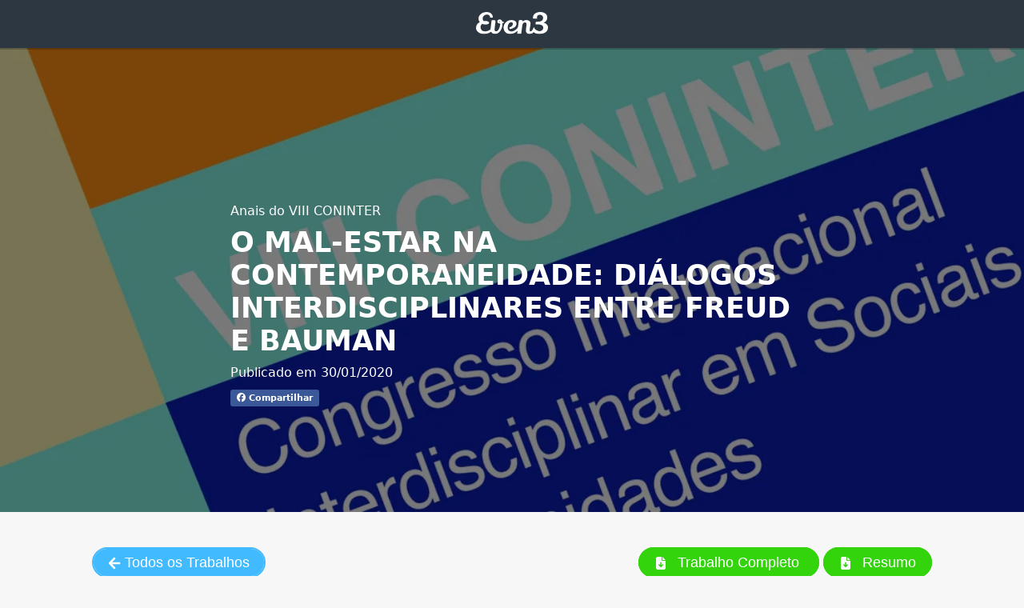

--- FILE ---
content_type: text/html; charset=utf-8
request_url: https://www.even3.com.br/anais/coninter2019/177111-o-mal-estar-na-contemporaneidade--dialogos-interdisciplinares-entre-freud-e-bauman/
body_size: 10440
content:
<!DOCTYPE html>
<html class="login-bg" ng-app="even3" prefix="og: http://ogp.me/ns#">
<head>
  <title>O Mal-Estar Na Contemporaneidade: Diálogos Interdisciplinares Entre Freud E Bauman | Even3 Publicações</title>

  <meta http-equiv="Content-Type" content="text/html; charset=utf-8">
<meta name="viewport" content="width=device-width, initial-scale=1.0">

  <meta name="description" content="Anais do VIII CONINTER () - O Mal-Estar Na Contemporaneidade: Diálogos Interdisciplinares Entre Freud E Bauman" />

  <meta property="og:locale" content="pt_BR" />
  <meta property="og:url" content="https://www.even3.com.br/anais/coninter2019/177111-o-mal-estar-na-contemporaneidade--dialogos-interdisciplinares-entre-freud-e-bauman">
  <meta property="og:type" content="article" />
  <meta property="og:title" content="O Mal-Estar Na Contemporaneidade: Diálogos Interdisciplinares Entre Freud E Bauman" />
  <meta property="og:description" content="Anais do VIII CONINTER () - O Mal-Estar Na Contemporaneidade: Diálogos Interdisciplinares Entre Freud E Bauman" />
  <meta property="og:image" content="https://images.even3.com/PXKdAIoTaNXeIQJcGsNjqRLOeqs=/1300x536/smart/https://static.even3.com/banner/Pranchet.18b08d87a2324162848d.jpg" />
  <meta property="fb:app_id" content="1405998706304441" />
  <meta property="og:site_name" content="Even3" />

  <!-- Tag Canonical -->
  <link rel="canonical" href="https://www.even3.com.br/anais/coninter2019/177111-o-mal-estar-na-contemporaneidade--dialogos-interdisciplinares-entre-freud-e-bauman/" />

  
  

<meta name="citation_title" content="O MAL-ESTAR NA CONTEMPORANEIDADE: DIÁLOGOS INTERDISCIPLINARES ENTRE FREUD E BAUMAN" />
  <meta name="citation_author" content="Jose Cristiano Matos Machado" />
  <meta name="citation_author" content="Augusto C&#233;sar Feitosa" />
  <meta name="citation_publication_date" content="30/01/2020" />
<meta name="citation_conference_title" content="Anais do VIII CONINTER" />


  <meta name="citation_issn" />
<meta name="citation_abstract_html_url" content="https://www.even3.com.br/anais/coninter2019/177111-o-mal-estar-na-contemporaneidade--dialogos-interdisciplinares-entre-freud-e-bauman" />
<meta name="citation_language" content="pt-BR" />

  
  <script>
  var base_url = '/';
  var base_url_host = 'https://www.even3.com.br/';
  var requestUrl = 'https://www.even3.com.br/anais/coninter2019/177111-o-mal-estar-na-contemporaneidade--dialogos-interdisciplinares-entre-freud-e-bauman/';
  var requestUrlHost = 'www.even3.com.br';
  var requestUrlAbsoluteUri = 'https://www.even3.com.br/anais/coninter2019/177111-o-mal-estar-na-contemporaneidade--dialogos-interdisciplinares-entre-freud-e-bauman/';

  var menu = 'ANAIS';
  var subMenu = 'EVENTO';
  var ambiente = 'PROD';
  var chaveFacebook = '1405998706304441';
  var chaveFacebookEven3Marketing = '1098847574421457';
  var nameArea = '';
  var language = 'pt';

  var versaoFileTranslate = '1063';

</script>


  <script>
    var viewModel = {};
  </script>

  <style>
    body {
      font-family: system-ui, "Segoe UI", Roboto, Helvetica, Arial, sans-serif, "Apple Color Emoji", "Segoe UI Emoji", "Segoe UI Symbol" !important;
    }

    html {
      font-family: sans-serif;
      -webkit-text-size-adjust: 100%;
      -ms-text-size-adjust: 100%
    }

    body {
      margin: 0
    }

    section {
      display: block
    }

    a {
      background-color: transparent
    }

    h1 {
      margin: .67em 0;
      font-size: 2em
    }

    img {
      border: 0
    }

    button {
      margin: 0;
      font: inherit;
      color: inherit
    }

    button {
      overflow: visible
    }

    button {
      text-transform: none
    }

    button {
      -webkit-appearance: button
    }

      button::-moz-focus-inner {
        padding: 0;
        border: 0
      }

    * {
      -webkit-box-sizing: border-box;
      -moz-box-sizing: border-box;
      box-sizing: border-box
    }

    :after, :before {
      -webkit-box-sizing: border-box;
      -moz-box-sizing: border-box;
      box-sizing: border-box
    }

    html {
      font-size: 10px
    }

    body {
      font-family: "Helvetica Neue",Helvetica,Arial,sans-serif;
      font-size: 14px;
      line-height: 1.42857143;
      color: #333;
      background-color: #fff
    }

    button {
      font-family: inherit;
      font-size: inherit;
      line-height: inherit
    }

    a {
      color: #337ab7;
      text-decoration: none
    }

    img {
      vertical-align: middle
    }

    h1, h4 {
      font-family: inherit;
      font-weight: 500;
      line-height: 1.1;
      color: inherit
    }

    h1 {
      margin-top: 20px;
      margin-bottom: 10px
    }

    h4 {
      margin-top: 10px;
      margin-bottom: 10px
    }

    h1 {
      font-size: 36px
    }

    h4 {
      font-size: 18px
    }

    p {
      margin: 0 0 10px
    }

    ul {
      margin-top: 0;
      margin-bottom: 10px
    }

    dl {
      margin-top: 0;
      margin-bottom: 20px
    }

    dd, dt {
      line-height: 1.42857143
    }

    dt {
      font-weight: 700
    }

    dd {
      margin-left: 0
    }

    .row {
      margin-right: -15px;
      margin-left: -15px
    }

    .col-md-12, .col-md-4, .col-md-6, .col-md-8 {
      position: relative;
      min-height: 1px;
      padding-right: 15px;
      padding-left: 15px
    }

    @media (min-width:992px) {
      .col-md-12, .col-md-4, .col-md-6, .col-md-8 {
        float: left
      }

      .col-md-12 {
        width: 100%
      }

      .col-md-8 {
        width: 66.66666667%
      }

      .col-md-6 {
        width: 50%
      }

      .col-md-4 {
        width: 33.33333333%
      }
    }

    .form-group {
      margin-bottom: 15px
    }

    .btn {
      display: inline-block;
      padding: 6px 12px;
      margin-bottom: 0;
      font-size: 14px;
      font-weight: 400;
      line-height: 1.42857143;
      text-align: center;
      white-space: nowrap;
      vertical-align: middle;
      -ms-touch-action: manipulation;
      touch-action: manipulation;
      background-image: none;
      border: 1px solid transparent;
      border-radius: 4px
    }

    .btn-success {
      color: #fff;
      background-color: #5cb85c;
      border-color: #4cae4c
    }

    .fade {
      opacity: 0
    }

    .close {
      float: right;
      font-size: 21px;
      font-weight: 700;
      line-height: 1;
      color: #000;
      text-shadow: 0 1px 0 #fff;
      filter: alpha(opacity=20);
      opacity: .2
    }

    button.close {
      -webkit-appearance: none;
      padding: 0;
      background: 0 0;
      border: 0
    }

    .modal {
      position: fixed;
      top: 0;
      right: 0;
      bottom: 0;
      left: 0;
      z-index: 1050;
      display: none;
      overflow: hidden;
      -webkit-overflow-scrolling: touch;
      outline: 0
    }

      .modal.fade .modal-dialog {
        -webkit-transform: translate(0,-25%);
        -ms-transform: translate(0,-25%);
        -o-transform: translate(0,-25%);
        transform: translate(0,-25%)
      }

    .modal-dialog {
      position: relative;
      width: auto;
      margin: 10px
    }

    .modal-content {
      position: relative;
      background-color: #fff;
      -webkit-background-clip: padding-box;
      background-clip: padding-box;
      border: 1px solid #999;
      border: 1px solid rgba(0,0,0,.2);
      border-radius: 6px;
      outline: 0;
      -webkit-box-shadow: 0 3px 9px rgba(0,0,0,.5);
      box-shadow: 0 3px 9px rgba(0,0,0,.5)
    }

    .modal-header {
      padding: 15px;
      border-bottom: 1px solid #e5e5e5
    }

      .modal-header .close {
        margin-top: -2px
      }

    .modal-title {
      margin: 0;
      line-height: 1.42857143
    }

    .modal-body {
      position: relative;
      padding: 15px
    }

    .modal-footer {
      padding: 15px;
      text-align: right;
      border-top: 1px solid #e5e5e5
    }

    @media (min-width:768px) {
      .modal-dialog {
        width: 600px;
        margin: 30px auto
      }

      .modal-content {
        -webkit-box-shadow: 0 5px 15px rgba(0,0,0,.5);
        box-shadow: 0 5px 15px rgba(0,0,0,.5)
      }
    }

    .clearfix:after, .clearfix:before, .modal-footer:after, .modal-footer:before, .modal-header:after, .modal-header:before, .row:after, .row:before {
      display: table;
      content: " "
    }

    .clearfix:after, .modal-footer:after, .modal-header:after, .row:after {
      clear: both
    }

    @-ms-viewport {
      width: device-width
    }

    body {
      font-family: 'Open Sans',sans-serif;
      background-color: #f7f7f7;
      position: relative;
      margin: 0px;
      font-size: 13px;
      padding: 0px
    }

    h1, h4 {
      margin: 0;
      line-height: inherit;
      color: #29323d
    }

    .header {
      margin-bottom: 60px
    }

    ::-webkit-scrollbar {
      width: 14px;
      height: 18px
    }

    ::-webkit-scrollbar-thumb {
      height: 6px;
      border: 4px solid rgba(0,0,0,0);
      background-clip: padding-box;
      -webkit-border-radius: 7px;
      background-color: rgba(0,0,0,0.15);
      -webkit-box-shadow: inset -1px -1px 0px rgba(0,0,0,0.05),inset 1px 1px 0px rgba(0,0,0,0.05)
    }

    ::-webkit-scrollbar-button {
      width: 0;
      height: 0;
      display: none
    }

    ::-webkit-scrollbar-corner {
      background-color: transparent
    }

    .splash {
      display: none
    }

    .header.anais {
      margin-bottom: 0;
      box-shadow: 0 2px 0 0 rgba(0,0,0,.2);
      position: relative;
      display: block;
      padding-top: 15px;
      height: 60px
    }

    h1.listing-hero-title {
      color: white
    }

    .anais-titulo h1 {
      font-size: 2.7vw;
      font-weight: 700;
      line-height: 1.2em
    }

    .bt-voltar {
      text-align: left;
      padding-bottom: 20px
    }

    .bt-trabalhos {
      text-align: right;
      padding-bottom: 20px;
      margin-top: 14px
    }

    .anais-data-publicacao {
      font-size: 1.2em;
      padding-bottom: 8px;
      font-weight: 300;
      color: white
    }

    .anais-local {
      font-size: 1.2em;
      padding-top: 8px;
      font-weight: 300;
      color: white
    }

    .event-listing-body {
      position: relative
    }

    .g-grid {
      max-width: 1080px;
      margin-left: auto;
      margin-right: auto
    }

    .g-grid {
      font-size: 0;
      letter-spacing: 0
    }

    .listing-panel {
      background-color: #fff;
      padding-top: 10px;
      padding-bottom: 10px;
      box-sizing: border-box
    }

    .g-cell {
      font-size: 15px;
      line-height: 22px;
      font-weight: 400
    }

    .row-pesquisa-downloads {
      padding-top: 20px
    }

    .listing-panel.section-busca {
      background: transparent
    }

    .btn-baixar {
      font-family: "Open Sans",sans-serif;
      font-weight: 300;
      color: white !important;
      display: inline
    }

      .btn-baixar.ficha-catalografica {
        border-radius: 40px;
        -moz-background-clip: padding-box;
        -webkit-background-clip: padding-box;
        background-clip: padding-box;
        background-color: #41baff;
        color: white;
        text-align: center;
        text-decoration: none;
        text-indent: 0;
        outline: none;
        font-size: 18px;
        padding: .4em 1em;
        border: 2px solid #41baff;
        margin-right: 5px
      }

      .btn-baixar.anais-completo {
        border-radius: 40px;
        -moz-background-clip: padding-box;
        -webkit-background-clip: padding-box;
        background-clip: padding-box;
        background-color: #41baff;
        color: white;
        text-align: center;
        text-decoration: none;
        text-indent: 0;
        font-size: 18px;
        display: inline;
        font-weight: 300;
        outline: none;
        font-family: 'Open Sans',sans-serif;
        padding: 0.4em 1em;
        background: #33D40C;
        border: 2px solid #33D40C !important
      }

    .listing-info {
      background: #fff;
      margin-bottom: 25px;
      border: 1px solid #E4EAF1;
      box-shadow: 0 1px 1px rgba(0,0,0,0.1);
      border-radius: 5px;
      min-height: 227px;
      position: relative
    }

      .listing-info.detalhe-processo {
        padding: 60px
      }

        .listing-info.detalhe-processo dd {
          margin-left: 0;
          padding: 10px
        }

    .lista-trabalhos-anais {
      border-right: 1px solid #EBEEF1;
      padding: 0
    }

    .logo-svg-wrapper {
      max-width: 90px;
      margin: 0 auto
    }

    .logo-svg {
      width: 100%;
      height: 100%
    }

    a.listing-hero-date {
      color: white
    }

    .bg-img__cover {
      background-position: center center;
      background-size: cover;
      position: absolute;
      top: 0;
      width: 100%;
      max-height: 640px;
      margin: 0;
      padding: 0;
      z-index: -9000
    }

      .bg-img__cover:before {
        content: '';
        background-color: rgba(0,0,0,0.5);
        position: absolute;
        top: 0;
        width: 100%;
        height: 100%;
        margin: 0;
        padding: 0;
        z-index: -8000
      }

    .bg-img__after {
      position: absolute;
      top: 640px;
      align-items: center;
      width: 100%
    }

    .Aligner {
      display: flex;
      align-items: center;
      justify-content: center;
      height: 640px;
      margin-top: 60px
    }

    .Aligner-item {
      max-width: 55%
    }

    @media only screen and (max-width:767px) {
      .anais-titulo h1 {
        font-size: 4.5vw
      }

      .Aligner-item {
        max-width: 80%
      }

      .bt-voltar, .bt-trabalhos {
        text-align: center
      }

      .listing-info.detalhe-processo {
        padding: 10px
      }
    }

    .btnz {
      display: block;
      float: left;
      padding: 3px 8px;
      border: none;
      background-color: #ececec;
      text-decoration: none;
      font-size: 11px;
      font-weight: 600;
      margin-right: 4px;
      color: #FFF;
      border-radius: 3px
    }

      .btnz .fa {
        margin-right: 3px
      }

      .btnz.facebook {
        background-color: #3b5998
      }

      .btnz.twitter {
        background-color: #55acee
      }

    #logo.header.anais {
      background: #2c3742
    }

    .modal-novo .modal-body {
      padding: 25px;
      padding-bottom: 0
    }

    .modal-novo .modal-header {
      background: #6a78d1;
      border: none;
      padding: 2.5rem
    }

      .modal-novo .modal-header h4 {
        color: white;
        font-weight: 700
      }

      .modal-novo .modal-header .close {
        color: white;
        opacity: 1;
        font-weight: 100;
        font-size: 28px;
        padding: 3px
      }

    .modal-novo .modal-footer {
      background: white;
      border: none;
      padding: 2.5rem;
      padding-bottom: 40px
    }

    .modal-content {
      border: none
    }
  </style>

</head>
<body>

  <div id="logo" class="header anais">
    <a href="/Home">
      <div class="logo-svg-wrapper">
        <img loading="lazy" class="logo-svg" alt="Even3" src="https://static.even3.com/content/img/logos/logo-even3-light.svg" onerror="this.onerror = null; this.src = 'https://static.even3.com/content/img/logos/logo-even3-light.png'">
      </div>
    </a>
  </div>

  
<link rel="stylesheet" href="https://cdnjs.cloudflare.com/ajax/libs/font-awesome/6.5.2/css/all.min.css">


<style>
  .btn-xs.btn-default {
    min-width: 76px;
    display: inline-flex;
    align-items: center;
    justify-content: center;
  }
    .bg-img {
      background-image: url('https://images.even3.com/PXKdAIoTaNXeIQJcGsNjqRLOeqs=/1300x536/smart/https://static.even3.com/banner/Pranchet.18b08d87a2324162848d.jpg');
    }

  .iframe-documento {
    width: 100%;
  }

  video {
    width: 100% !important;
  }
</style>

<div class="splash"></div>
<div class="bg-img bg-img__cover">
  <div class="Aligner">
    <div class="Aligner-item">
      <div class="anais-data-publicacao">
          <a href="/anais/coninter2019" class="listing-hero-date text-medium">Anais do VIII CONINTER</a>
      </div>
      <div class="anais-titulo">
        <h1 class="listing-hero-title text-epic" itemprop="name">O MAL-ESTAR NA CONTEMPORANEIDADE: DI&#193;LOGOS INTERDISCIPLINARES ENTRE FREUD E BAUMAN</h1>
      </div>
      <div class="anais-local">
        <p class="listing-hero-location text-medium">
          Publicado em 30/01/2020
        </p>
        <a class="btnz share facebook" href="http://www.facebook.com/sharer/sharer.php?u=https://www.even3.com.br/anais/coninter2019/177111-o-mal-estar-na-contemporaneidade--dialogos-interdisciplinares-entre-freud-e-bauman/" target="_blank">
          <i class="fab fa-facebook"></i> Compartilhar
        </a>
        <!--<a class="btnz share twitter" href="https://twitter.com/intent/tweet?text=Anais do VIII CONINTER&url=https://www.even3.com.br/anais/coninter2019/177111-o-mal-estar-na-contemporaneidade--dialogos-interdisciplinares-entre-freud-e-bauman/&via=even3br" target="_blank"><i class="fab fa-twitter"></i> Tweet</a>-->
      </div>
    </div>
  </div>
</div>

<div class="bg-img__after">
  <div class="event-listing-body g-grid">
    <section class="event-listing-body g-grid">
      <div>
        <div>
          <div class="listing-panel-wrapper sticky">
            <div class="listing-panel section-busca">
              <div class="col-md-12">
              </div>
              <div class="clearfix"></div>
            </div>
          </div>
        </div>
      </div>


      <div class="listing-panel-wrapper sticky">
        <div class="listing-panel section-busca">
          <div class="col-md-12">
            <div class="row row-pesquisa-downloads">
              <div class="col-md-6 bt-voltar">
                  <a class="btn btn-baixar ficha-catalografica" href="/anais/coninter2019">
                    <img loading="lazy" src="https://static.even3.com/assets/arrow-left.svg" alt="Link" width="16" height="16" />
                    <span>Todos os Trabalhos</span>
                  </a>
              </div>
              <div class="col-md-6 bt-trabalhos" style="margin-top: 0">
                  <a href="https://static.even3.com/processos/b75e4e4038e148d6b4ea.pdf?v=639052054630938540" target="_blank" class="btn btn-baixar anais-completo">
                    <img loading="lazy" src="https://static.even3.com/assets/file-arrow-down-solid.svg" width="16" height="16" style="margin-right:8px;" />
                    <span>Trabalho Completo</span>
                  </a>
                    <a href="https://static.even3.com/anais/177111.pdf?v=639052054630938540" target="_blank" class="btn btn-baixar anais-completo" style="margin-left:5px;">
                      <img loading="lazy" src="https://static.even3.com/assets/file-arrow-down-solid.svg" width="16" height="16" style="margin-right:8px;" />
                      <span>Resumo</span>
                    </a>
              </div>
            </div>
          </div>
          <div class="clearfix"></div>
        </div>
      </div>
      <script>
        function copiarDOI(button) {
          var doiSpanElement = document.getElementById('doiSpan');
          var textToCopy = doiSpanElement.textContent;

          navigator.clipboard.writeText(textToCopy).then(function () {
            var copyText = document.getElementById('copyText');
            copyText.textContent = 'Copiado';

            var iconElement = button.querySelector('i');

            iconElement.classList.remove('fa-copy');
            iconElement.classList.remove('fa-regular');
            iconElement.classList.add('fa-check');
            iconElement.classList.add('fas');

            setTimeout(function () {
              copyText.textContent = 'Copiar';

              iconElement.classList.remove('fa-check');
              iconElement.classList.remove('fas');
              iconElement.classList.add('fa-copy');
              iconElement.classList.add('fa-regular');
            }, 2000);
          });
        }
      </script>
      <section class="listing-info detalhe-processo">
        <div class="g-cell">
          <div class="col-md-8 lista-trabalhos-anais">
            <dl>
                <dt>DOI</dt>
                <dd style="font-size: 12px">
                  <span id="doiSpan" style="font-size: 14px;">10.29327/112121.8-17</span>&nbsp;&nbsp;
                  <button class="btn btn-default btn-xs" onclick="copiarDOI(this)">
                    <i class="far fa-copy"></i>&nbsp;
                    <span id="copyText">Copiar</span>
                  </button>
                </dd>
                                            <dt>T&#237;tulo do Trabalho</dt>
                <dd>O MAL-ESTAR NA CONTEMPORANEIDADE: DI&#193;LOGOS INTERDISCIPLINARES ENTRE FREUD E BAUMAN</dd>

              <dt>Autores</dt>
              <dd>
                <ul>
                    <li>Jose Cristiano Matos Machado</li>
                    <li>Augusto C&#233;sar Feitosa</li>
                </ul>
              </dd>
                <dt>Modalidade</dt>
                <dd>Comunica&#231;&#227;o Oral</dd>

                <dt>&#193;rea tem&#225;tica</dt>
                <dd>[GT 16] Patrim&#244;nio e Mem&#243;ria das Ci&#234;ncias e da Sa&#250;de: aspectos interdisciplinares</dd>

                <dt>Data de Publica&#231;&#227;o</dt>
                <dd>30/01/2020</dd>
                              <dt>Pa&#237;s da Publica&#231;&#227;o</dt>
                <dd>Brasil</dd>

              <dt>Idioma da Publica&#231;&#227;o</dt>
              <dd>pt-BR</dd>
              <dt>P&#225;gina do Trabalho</dt>
              <dd><a href="https://www.even3.com.br/anais/coninter2019/177111-o-mal-estar-na-contemporaneidade--dialogos-interdisciplinares-entre-freud-e-bauman" target="_blank">https://www.even3.com.br/anais/coninter2019/177111-o-mal-estar-na-contemporaneidade--dialogos-interdisciplinares-entre-freud-e-bauman</a></dd>
                              <dt>ISSN</dt>
                <dd></dd>
                              <dt>Palavras-Chave</dt>
                <dd>Mal-estar, Psican&#225;lise, Sociologia contempor&#226;nea.</dd>

                <dt>Resumo</dt>
                <dd style="white-space: pre-line;">Ao buscar entender o mal-estar do homem contempor&#226;neo, esse artigo visa discorrer sobre os condicionantes sociais, identificando os fatores que caracterizam a contemporaneidade quando esta potencializa tal condi&#231;&#227;o na qual todos se instauram em nome da civiliza&#231;&#227;o. Destacam-se as obras de Sigmund Freud, O mal-estar na civiliza&#231;&#227;o e Zygmunt Bauman, O mal-estar na p&#243;s-modernidade, ambas circunscrevem um arco de observa&#231;&#227;o acerca deste fen&#244;meno, demarcando sua perman&#234;ncia durante todo o s&#233;culo XX. &#201; do homem como sujeito ativo e passivo em seu ambiente que os dois autores tratam. No in&#237;cio do s&#233;culo XX Freud vem afirmar que existe algo no homem que age &#224; revelia dele mesmo impulsionando-o a transgredir princ&#237;pios e normas sociais, as formas utilizadas para lidar com este impasse, paradoxalmente implicam em lhe proporcionar o sofrimento. Ao final do mesmo s&#233;culo Bauman, fortemente influenciado pelo pensamento freudiano, vem observar as caracter&#237;sticas da sociedade contempor&#226;nea, identificando a fragmenta&#231;&#227;o e as peculiaridades da cultura do consumo que visa promover um bem-estar individual e coletivo aos indiv&#237;duos.</dd>

            </dl>
          </div>
          <div class="col-md-4">
            <dl>
                <dt>T&#237;tulo do Evento</dt>
                <dd>VIII CONINTER</dd>

                <dt>Cidade do Evento</dt>
                <dd>Macei&#243;</dd>

                <dt>T&#237;tulo dos Anais do Evento</dt>
                <dd>Anais do VIII CONINTER</dd>

              <dt>Nome da Editora</dt>
              <dd>Even3</dd>
              <dt>Meio de Divulga&#231;&#227;o</dt>
              <dd>Meio Digital</dd>

                <dt>DOI</dt>
                <dd style="overflow:scroll">
                  <a href="https://doi.org/10.29327/112121.8-17"
                     data-idprocesso="177111">
                    <img ng-src="https://publicacoes.even3.com.br/badge/doi?c=10.29327/112121.8-17" src="https://publicacoes.even3.com.br/badge/doi?c=10.29327/112121.8-17">
                  </a>
                </dd>

            </dl>
            <p>
              <b>Como citar</b>
            </p>
            <p style="font-size:12px;">
              MACHADO, Jose Cristiano Matos; FEITOSA, Augusto C&#233;sar. O MAL-ESTAR NA CONTEMPORANEIDADE: DI&#193;LOGOS INTERDISCIPLINARES ENTRE FREUD E BAUMAN.. In: Anais do VIII CONINTER. Anais...Macei&#243;(AL) Unit/AL, 2019. Dispon&#237;vel em: https//www.even3.com.br/anais/coninter2019/177111-O-MAL-ESTAR-NA-CONTEMPORANEIDADE--DIALOGOS-INTERDISCIPLINARES-ENTRE-FREUD-E-BAUMAN. Acesso em: 28/01/2026
            </p>
          </div>
          <div class="clearfix"></div>
        </div>

      </section>
        <section class="listing-info detalhe-processo" style="min-height:auto;">
          <div class="g-cell" style="display: flex; justify-content: space-between; ">
            <h2 class="titulo-trabalho-completo" style="padding-bottom:0;">Trabalho</h2>
            <div class="col-12 u-pt-large">
              <div id="exibeBotaoVerDocumento" class="u-text-center ">
                <button onclick="exibirDocumento()" class="btn btn-primary upper">
                  <img loading="lazy" src="https://static.even3.com/assets/file-arrow-down-solid.svg" alt="Link" width="18" height="18" style="margin-bottom:3px; display: inline-block; margin-right: 8px; " />
                  Ver documento
                </button>
              </div>
            </div>
          </div>
          <div>
            <div id="exibeDocumentoEscondeBotao" style="margin-top:50px;display:none;"></div>
          </div>
        </section>
      <div class="clerfix"></div>
      <div style="text-align:center;margin-bottom:50px;margin-top:50px;">
        <a href="https://publicacoes.even3.com.br/?utm_source=anais&utm_medium=rodape" target="_blank">
          <img loading="lazy" src="https://static.even3.com/even3publicacoes-assets/site_logo.png" width="100" height="38" alt="Even3 Publicacoes" />
        </a>
      </div>
    </section>
  </div>

</div>

<style>
  .modal-backdrop.fade.in {
    z-index: 9 !important;
  }
</style>

<div class="modal fade" id="modalObterDoi" tabindex="-1" role="dialog" aria-labelledby="myModalLabel">
  <div class="modal-dialog modal-novo" role="document">
    <div class="modal-content">
      <div class="modal-header">
        <button type="button" class="close" data-dismiss="modal" aria-label="Close"><span aria-hidden="true" onclick="cancel()">&times;</span></button>
        <h4 class="modal-title">Obtenha um DOI para o seu trabalho</h4>
      </div>
      <div class="modal-body" style="font-size:14px">
        <div class="form-group">
          <p>
            O DOI (Identificador de Objeto Digital) &#233; um c&#243;digo &#250;nico – formado por um padr&#227;o de letras e n&#250;meros – e apresentado na forma de link, que &#233; atribu&#237;do a publica&#231;&#245;es que estejam dispon&#237;veis na internet. Esse link individualiza, facilita a localiza&#231;&#227;o e garante a autenticidade da publica&#231;&#227;o.
          </p>
          <p style="text-align:center; margin:2rem">
            <img  loading="lazy" src="https://publicacoes.even3.com.br/badge/doi?c=12.34567/891234.5-6" alt="doi" />
          </p>
          <p>
            Com o link do DOI, &#233; poss&#237;vel mensurar o n&#250;mero de vezes que seu trabalho foi referenciado por outros pesquisadores e, por isso, &#233; adotado por ferramentas como a Plataforma Lattes, do CNPq.
          </p>
          <p style="margin-top:2rem">
            Esse &#233; um servi&#231;o oferecido pela Even3 Publica&#231;&#245;es e n&#227;o tem rela&#231;&#227;o com a organiza&#231;&#227;o do evento
          </p>
        </div>
      </div>
      <div class="modal-footer">
        <a class="btn btn-success" rel="nofollow" style="width:100%" href="https://publicacoes.even3.com.br/api/criarpropostaartigoanais?proc=177111&src=anais" onclick="comprarDoi()" target="_blank">
          Quero comprar o DOI para meu trabalho
        </a>
      </div>
    </div>
  </div>
</div>

<script>
  function comprarDoi() {
    amplitude.getInstance().logEvent('OfertaDoiAnais_1_ComprarDoi');
  }
</script>



  <link rel="stylesheet" href="https://cdn.jsdelivr.net/npm/bootstrap@3.3.7/dist/css/bootstrap.min.css" integrity="sha384-BVYiiSIFeK1dGmJRAkycuHAHRg32OmUcww7on3RYdg4Va+PmSTsz/K68vbdEjh4u" crossorigin="anonymous">

  <link href="/Content/css/app/layout.css" rel="stylesheet" />

  <script src="https://code.jquery.com/jquery-1.12.4.min.js" integrity="sha384-nvAa0+6Qg9clwYCGGPpDQLVpLNn0fRaROjHqs13t4Ggj3Ez50XnGQqc/r8MhnRDZ" crossorigin="anonymous"></script>

  <script src="https://cdn.jsdelivr.net/npm/bootstrap@3.4.1/dist/js/bootstrap.min.js" integrity="sha384-aJ21OjlMXNL5UyIl/XNwTMqvzeRMZH2w8c5cRVpzpU8Y5bApTppSuUkhZXN0VxHd" crossorigin="anonymous"></script>

  
  <script type="text/javascript" defer>

    var urlDocumento = 'https://static.even3.com/processos/b75e4e4038e148d6b4ea.pdf?v=639052054630938540' + '?v=' + new Date().getTime();

  function exibirDocumento() {
    document.getElementById("exibeBotaoVerDocumento").style.display = "none";
    var exibeDocumentoEscondeBotao = document.getElementById("exibeDocumentoEscondeBotao")
    if (urlDocumento.toLowerCase().includes(".pdf")) {
      var iframeDocumento = document.createElement("iframe");
      iframeDocumento.src = urlDocumento;
      iframeDocumento.classList.add("preview-iframe", "iframe-documento");
      iframeDocumento.height = 500;
      iframeDocumento.id = "preview-iframe";
      exibeDocumentoEscondeBotao.appendChild(iframeDocumento);
      exibeDocumentoEscondeBotao.style.display = "block";
    }
    else if (urlDocumento.toLowerCase().includes(".jpg") || urlDocumento.toLowerCase().includes(".jpeg") || urlDocumento.toLowerCase().includes(".png") || urlDocumento.toLowerCase().includes(".gif")) {
      var imageDocument = document.createElement("img");
      imageDocument.classList.add("processo-img");
      imageDocument.src = urlDocumento;
      imageDocument.alt = urlDocumento;
      exibeDocumentoEscondeBotao.appendChild(imageDocument);
      exibeDocumentoEscondeBotao.style.display = "block";
    }
    else if (urlDocumento.toLowerCase().includes(".ogg") || urlDocumento.toLowerCase().includes(".avi") || urlDocumento.toLowerCase().includes(".mp4")) {
      var videoDocument = document.createElement("video");
      videoDocument.src = urlDocumento;
      videoDocument.controls = true;
      videoDocument.width = 560;
      exibeDocumentoEscondeBotao.appendChild(videoDocument);
      exibeDocumentoEscondeBotao.style.display = "block";
    }
    else if (urlDocumento.toLowerCase().includes(".doc") || urlDocumento.toLowerCase().includes(".docx")) {
      var iframeDocumento = document.createElement("iframe");
      iframeDocumento.src = `https://docs.google.com/gview?url=${encodeURIComponent(urlDocumento)}&embedded=true`;
      iframeDocumento.classList.add("preview-iframe", "iframe-documento");
      iframeDocumento.height = 500;
      iframeDocumento.width = "100%";
      iframeDocumento.id = "preview-iframe";
      exibeDocumentoEscondeBotao.appendChild(iframeDocumento);
      exibeDocumentoEscondeBotao.style.display = "block";
    }
  }
  </script>


  <!-- Google Analytics -->
  <script async src="https://www.googletagmanager.com/gtag/js?id=UA-45096805-6"></script>
  <script>
    window.dataLayer = window.dataLayer || [];
    function gtag() { dataLayer.push(arguments); }
    gtag('js', new Date());
    gtag('config', 'UA-45096805-6');
  </script>

</body>
</html>

--- FILE ---
content_type: text/css
request_url: https://www.even3.com.br/Content/css/app/layout.css
body_size: 51336
content:
@font-face {
  font-family: 'Blokk';
  src: url('../../fonts/BLOKKNeue-Regular.eot');
  src: url('../../fonts/BLOKKNeue-Regular.eot?#iefix') format('embedded-opentype'), url('../../fonts/BLOKKNeue-Regular.woff') format('woff'), url('../../fonts/BLOKKNeue-Regular.svg#BLOKKNeue-Regular') format('svg');
  font-weight: normal;
  font-style: normal;
}

.blokk {
  font-family: 'Blokk', Arial, sans-serif !important;
  color: #d4d4d4;
}

body {
  font-family: 'Open Sans', sans-serif;
  background-color: #f7f7f7;
  position: relative;
  margin: 0px;
  font-size: 13px;
  padding: 0px;
  /*-webkit-font-smoothing: antialiased;*/
}

h1, h2, h3, h4, h5 {
  margin: 0;
  line-height: inherit;
  color: #29323d;
}

  h1 small, h2 small, h3 small, h4 small, h5 small {
    margin-left: 15px;
    font-style: italic;
  }

body.menu {
  overflow-x: hidden;
}

  body.menu .content {
    margin-left: 218px;
    position: fixed;
    width: 850px;
  }

  body.menu #sidebar-nav {
    position: absolute;
    left: 0;
    /*height: 100%;*/
    border-right: 0px;
    box-shadow: none;
  }

input.search {
  background: url("../../img/lens.png") #fcfcfc no-repeat 95%;
  box-shadow: none;
  height: 25px;
  width: 220px;
  font-size: 13px;
  padding: 2px 6px;
  border: 1px solid #d0dde9;
  margin: 0;
  border-radius: 2px;
  top: 11px;
}

.header {
  margin-bottom: 60px;
}

  .header h1, .header h2, .header h3, .header h4, .header h5 {
    float: left;
    margin-top: 5px;
  }

.navbar-inverse input.search {
  height: 27px;
  width: 220px;
  padding: 3px 6px;
  background: url("../../img/lens.png") #0f1217 no-repeat 95%;
  border: 1px solid #0f1217;
  position: relative;
  border-radius: 4px;
  top: 9px;
  color: #000;
  font-size: 13px;
  margin-right: 40px;
  transition: all .3s linear;
}

  .navbar-inverse input.search:focus {
    background-color: #fff;
    border: 0;
  }

.navbar-inverse .settings i {
  color: #9ba3ad;
  font-size: 18px;
}

.navbar-inverse .notification-dropdown {
  position: relative;
}

  .navbar-inverse .notification-dropdown > a:hover,
  .navbar-inverse .notification-dropdown > a.active {
    background: #254261 !important;
    box-shadow: inset 1px 0px 1px 0px #3e5a79;
  }

  .navbar-inverse .notification-dropdown i {
    font-size: 17px;
    color: #9ba3ad;
  }

  .navbar-inverse .notification-dropdown .count {
    position: absolute;
    top: 1px;
    left: 58%;
    background: #35bac4;
    padding: 0px 5px;
    border-radius: 30px;
    color: #fff;
    line-height: 16px;
    z-index: 9999;
    text-align: center;
    font-size: 11px;
  }

.navbar-inverse .pop-dialog {
  position: absolute;
  right: -10px;
  top: 55px;
  display: none;
  /* navbar popup dialog for notifications */
  /* navbar popup dialog for messages */
}

  .navbar-inverse .pop-dialog.is-visible {
    display: block;
    -webkit-animation: reveal .2s ease-out;
    animation: reveal .2s ease-out;
  }

  .navbar-inverse .pop-dialog .body {
    box-shadow: 0px 1px 9px 1px #c2c2c2;
  }

  .navbar-inverse .pop-dialog .close-icon {
    float: right;
    text-decoration: none;
    z-index: 9999;
    position: relative;
  }

  .navbar-inverse .pop-dialog .footer {
    border-top: 1px solid #e6e8e9;
    background-color: #eff4f7;
    margin: 15px 0px -10px 0px;
    border-radius: 0px 0px 5px 5px;
    padding: 12px 20px;
    text-align: center;
  }

    .navbar-inverse .pop-dialog .footer a {
      font-weight: 600;
      color: #7d91a8;
    }

  .navbar-inverse .pop-dialog .notifications {
    width: 330px;
    margin: 10px -10px 0px -10px;
  }

    .navbar-inverse .pop-dialog .notifications h3 {
      font-size: 13px;
      color: #404951;
      font-weight: bold;
      padding-left: 20px;
      margin-top: 5px;
      margin-bottom: 15px;
    }

    .navbar-inverse .pop-dialog .notifications .item {
      display: block;
      padding: 10px 0px 8px 20px;
      border-top: 1px solid #e7e8ea;
      color: #363636;
      text-decoration: none;
      padding-left: 50px;
      position: relative;
      transition: all .25s linear;
      -moz-transition: all .25s linear;
      -webkit-transition: all .25s linear;
      -o-transition: all .25s linear;
    }

      .navbar-inverse .pop-dialog .notifications .item:hover {
        background: #f0f6ff;
      }

      .navbar-inverse .pop-dialog .notifications .item > i {
        color: #fc827b;
        position: absolute;
        left: 19px;
        font-size: 18px;
      }

        .navbar-inverse .pop-dialog .notifications .item > i.icon-user {
          left: 18px;
        }

      .navbar-inverse .pop-dialog .notifications .item .time {
        float: right;
        color: #82a3c1;
        font-style: italic;
        font-weight: 600;
        font-size: 11px;
        min-width: 60px;
        margin-right: 5px;
      }

        .navbar-inverse .pop-dialog .notifications .item .time i {
          font-size: 13px;
          color: #cfcfcf;
          margin-right: 1px;
        }

  .navbar-inverse .pop-dialog .messages {
    width: 325px;
    margin: 10px -10px 0px -10px;
  }

    .navbar-inverse .pop-dialog .messages .item {
      display: block;
      padding: 10px 20px 15px 20px;
      height: 80px;
      border-bottom: 1px solid #e7e8ea;
      color: #363636;
      text-decoration: none;
      position: relative;
      transition: all .25s linear;
      -moz-transition: all .25s linear;
      -webkit-transition: all .25s linear;
      -o-transition: all .25s linear;
    }

      .navbar-inverse .pop-dialog .messages .item.last {
        border-bottom: 0px;
      }

      .navbar-inverse .pop-dialog .messages .item:hover {
        background: #f0f6ff;
      }

      .navbar-inverse .pop-dialog .messages .item .display {
        float: left;
        border-radius: 50px;
        margin-right: 15px;
      }

      .navbar-inverse .pop-dialog .messages .item .name {
        font-size: 12px;
        color: #404951;
        font-weight: bold;
      }

      .navbar-inverse .pop-dialog .messages .item .msg {
        font-size: 11px;
        color: #636363;
        line-height: 13px;
        position: relative;
        top: 2px;
      }

      .navbar-inverse .pop-dialog .messages .item .time {
        position: absolute;
        right: 0px;
        bottom: 6px;
        color: #82a3c1;
        font-style: italic;
        font-weight: 600;
        font-size: 11px;
        min-width: 60px;
        margin-right: 5px;
      }

        .navbar-inverse .pop-dialog .messages .item .time i {
          font-size: 13px;
          color: #cfcfcf;
          margin-right: 1px;
        }

    .navbar-inverse .pop-dialog .messages .footer {
      margin-top: 6px;
    }



:root {
  --largura-sidebarV2: 16rem;
}

.sidebarV2 {
  width: var(--largura-sidebarV2);
  padding: 4.5rem 0;
  position: absolute;
}

  .sidebarV2 a {
    text-decoration: none;
    color: #64748b;
  }

  .sidebarV2 .secao {
    /*color: #6E829B;*/
    color: #64748b;
    margin-top: 2.2rem;
  }

    .sidebarV2 .secao:first-of-type {
      margin-top: 0;
    }

    .sidebarV2 .secao .titulo {
      font-weight: 600;
      font-size: 0.8rem;
      text-transform: uppercase;
      margin-bottom: 0.6rem;
      padding: 0 2rem;
      font-family: 'Noto Sans', sans-serif;
      color: #6E829B;
    }

    .sidebarV2 .secao .item {
      font-size: 14px;
      transition: background .2s ease-in;
      position: relative;
    }

      .sidebarV2 .secao .item .info {
        display: flex;
        align-items: center;
        padding: 0.5rem 2rem;
        cursor: pointer;
        justify-content: space-between;
      }

      .sidebarV2 .secao .item .details {
        display: flex;
        align-items: center;
        gap: 0.5rem;
      }

.subitems .list {
  display: flex;
  flex-direction: column;
  margin: 0;
  list-style: none;
  padding: 0;
  font-size: 1.02rem;
}

  .subitems .list a {
    padding: 0.5rem 0;
    padding-left: 4.5rem;
    cursor: pointer;
    position: relative;
  }

    .subitems .list a span:before {
      position: absolute;
      content: "";
      width: 0.8px;
      background-color: rgb(218 218 226);
      left: 2.8rem;
      bottom: 0;
      top: 0;
      transform: translateX(0.5px);
    }

    .subitems .list a span:after {
      position: absolute;
      content: "";
      width: 6px;
      height: 6px;
      border-radius: 99999px;
      top: 41%;
      background-color: rgb(169 175 181);
      pointer-events: none;
      left: 2.65rem;
    }

  .subitems .list .ativoa {
    font-weight: 600;
    background: #efeeee;
  }

  .subitems .list a:first-child span:before {
    top: 1rem
  }

  .subitems .list a:last-child span:before {
    bottom: 1rem
  }

  .subitems .list a:hover {
    background: #efeeee;
    transition: background .1s ease-out;
  }

.subitems.dropdown-menu {
  position: static;
  float: none;
  padding: 0;
  margin: 0;
  background-color: transparent;
  border: none;
  box-shadow: none;
}

.item.dropdown .dropdown-menu {
  -webkit-transition: all .3s ease;
  -moz-transition: all .3s ease;
  -ms-transition: all .3s ease;
  -o-transition: all .3s ease;
  transition: all .3s ease !important;
  max-height: 0;
  display: block;
  overflow: hidden;
  opacity: 0;
}

.item.dropdown.open .dropdown-menu {
  max-height: 200px;
  opacity: 1;
}

.sidebarV2 .secao .item .info:hover {
  background: #efeeee;
  transition: background .1s ease-out;
}

.sidebarV2 .secao .ativo .info {
  font-weight: 600;
  background: #efeeee;
}

.sidebarV2 .secao .subitems .list .ativo {
  font-weight: 600;
  background: #efeeee;
}

.sidebarV2 .secao .item .icone svg {
  width: 1.9rem;
  height: 1.9rem;
  display: block;
  vertical-align: middle;
}

.sidebarV2 .secao .item .icone-dropdown {
  width: 1rem;
  height: 1rem;
  display: block;
  vertical-align: middle;
}

.sidebarV2 .secao .ativo .pointer {
  position: absolute;
  right: 0;
  top: 9px;
}

  .sidebarV2 .secao .ativo .pointer .arrow {
    border-color: transparent #fff transparent transparent;
    border-width: 11px;
    border-style: solid;
    font-size: 0;
    left: 50%;
    line-height: 0;
    margin: 0 auto;
    position: absolute;
    top: 0;
    width: 0;
    z-index: 12;
    left: 0;
  }

  .sidebarV2 .secao .ativo .pointer .arrow_border {
    border-color: transparent #c0d2dd transparent transparent;
    border-width: 11px;
    margin-left: -1px;
    border-style: solid;
    z-index: 11;
    top: 0px;
  }

@media(max-width: 769px) {
  body.menu .sidebarV2 {
    visibility: visible;
  }

  body .sidebarV2 {
    visibility: hidden;
    transition: 0.2s visibility ease
  }
}

.dropdown-menu li a.navbar-evento-cell {
  display: flex;
  flex-direction: column;
  padding: 6px 20px;
}

.dropdown-menu li.nenhum-resultado {
  padding: 6px 20px;
}

.dropdown-menu li a.navbar-evento-cell {
  font-size: 14px;
}

  .dropdown-menu li a.navbar-evento-cell .text-muted {
    font-size: 12px;
  }


  .dropdown-menu li a.navbar-evento-cell:hover .text-muted {
    color: #fff;
  }

.option-filter {
  margin: 6px 20px;
}

  .option-filter input::-webkit-input-placeholder {
    color: unset;
  }

  .option-filter input::-moz-placeholder {
    color: unset;
  }

  .option-filter input:-ms-input-placeholder {
    color: unset;
  }

  .option-filter input::-ms-input-placeholder {
    color: unset;
  }

  .option-filter input::placeholder {
    color: unset;
  }


/* Sidebar */
#sidebar-nav {
  position: absolute;
  width: 180px;
  float: left;
  margin: 0em;
  padding-top: 5.8em;
}

  #sidebar-nav #dashboard-menu {
    list-style: none;
    padding-right: 10px;
    padding-left: 10px;
    margin-bottom: 0;
    margin-left: 20px;
    /* sidebar submenus */
  }

    #sidebar-nav #dashboard-menu > li > a {
      display: block;
      padding: 16px 0 16px 0;
      margin-left: -7px;
      margin-bottom: 5px;
      border-bottom: 1px solid #dae1e8;
      box-shadow: 0 2px 1px -1px #FFFFFF;
      color: #6e829b;
      outline: 0px;
      line-height: 21px;
    }

      #sidebar-nav #dashboard-menu > li > a:focus {
        text-decoration: none;
      }

    #sidebar-nav #dashboard-menu > li {
      position: relative;
      /* font awesome icon */
    }

      #sidebar-nav #dashboard-menu > li .icon-group {
        font-size: 22px;
      }

      #sidebar-nav #dashboard-menu > li i {
        font-size: 21px;
      }

      #sidebar-nav #dashboard-menu > li:hover i {
        opacity: 1;
      }

      #sidebar-nav #dashboard-menu > li.active > a,
      #sidebar-nav #dashboard-menu > li > a:hover,
      #sidebar-nav #dashboard-menu > li > a:active {
        color: #33455a;
        text-decoration: none;
        font-weight: bold;
        transition: all .1s ease;
      }

      #sidebar-nav #dashboard-menu > li.active a {
        font-weight: 600;
        text-shadow: 1px 1px 1px #fff;
      }

      #sidebar-nav #dashboard-menu > li.active i {
        opacity: 1;
      }

    #sidebar-nav #dashboard-menu .pointer {
      position: absolute;
      right: 14px;
      top: 20px;
    }

      #sidebar-nav #dashboard-menu .pointer .arrow,
      #sidebar-nav #dashboard-menu .pointer .arrow_border {
        border-color: transparent #fff transparent transparent;
        border-width: 11px;
        border-style: solid;
        font-size: 0;
        left: 50%;
        line-height: 0;
        margin: 0 auto;
        position: absolute;
        top: 0;
        width: 0;
        z-index: 12;
        left: 0;
        margin-left: 45%;
      }

      #sidebar-nav #dashboard-menu .pointer .arrow_border {
        border-color: transparent #c0d2dd transparent transparent;
        border-width: 11px;
        margin-left: -1px;
        border-style: solid;
        z-index: 11;
        top: 0px;
      }

    #sidebar-nav #dashboard-menu a span {
      margin-left: 40px;
      transition: all .1s linear;
      -moz-transition: all .1s linear;
      -webkit-transition: all .1s linear;
      -o-transition: all .1s linear;
    }

    #sidebar-nav #dashboard-menu .menuLateral.active a span {
      font-weight: 600;
    }

    #sidebar-nav #dashboard-menu a.ui-elements span {
      margin-left: 25px;
    }

    #sidebar-nav #dashboard-menu a i {
      position: absolute;
      left: 0;
      height: 24px;
      width: 24px;
      /*opacity: 0.8;*/
      transition: opacity .1s ease;
      -moz-transition: opacity .1s ease;
      -webkit-transition: opacity .1s ease;
      -o-transition: opacity .1s ease;
    }

      #sidebar-nav #dashboard-menu a i.icon-chevron-down {
        position: relative;
        float: right;
        top: 6px;
        font-size: 11px;
        color: #686868;
        width: initial;
        height: initial;
        margin-right: 5px;
      }

    #sidebar-nav #dashboard-menu > li.active .dropdown-toggle {
      border-bottom: 0px;
      box-shadow: none;
    }

    #sidebar-nav #dashboard-menu ul.submenu {
      list-style-type: none;
      display: none;
      margin: 7px 5px 5px -15px;
      padding-left: 15px;
      border-bottom: 1px solid #dae1e8;
      box-shadow: 0 2px 1px -1px #FFFFFF;
      padding-bottom: 10px;
    }

      #sidebar-nav #dashboard-menu ul.submenu.active {
        display: block;
      }

      #sidebar-nav #dashboard-menu ul.submenu a {
        font-weight: normal;
        font-size: 13px;
        color: #4c535a;
        text-decoration: none;
        display: block;
        margin-bottom: 7px;
      }

        #sidebar-nav #dashboard-menu ul.submenu a:hover {
          text-decoration: underline;
        }

        #sidebar-nav #dashboard-menu ul.submenu a.active {
          font-weight: bold;
          text-shadow: none;
        }

#pad-wrapper {
  padding: 0px 50px;
  margin-top: 50px;
}

table-wrapper h4 {
  color: #696d73;
}


#pad-wrapper .table-wrapper h4 {
  margin-left: -10px;
  font-size: 25px;
}


.content {
  min-width: 400px;
  min-height: 800px;
  margin-bottom: 100px;
  padding-bottom: 50px;
  overflow: hidden;
  position: relative;
  background: #fff;
  margin-left: var(--largura-sidebarV2);
  border-left: 1px solid #dae3e9;
  border-bottom: 1px solid #dae3e9;
  box-shadow: -3px 3px 3px -2px #f1f1f3;
  border-radius: 0px 0px 0px 5px;
  transition: margin-left .3s ease;
  /* starts skins changer */
  /* end skin changer*/
}

.contentSidebarSizeV1 {
  margin-left: 177px;
}

.contentSidebarSizeV2 {
  margin-left: var(--largura-sidebarV2);
}

.content.wide-content {
  margin-left: 0;
  border-radius: 0;
}

.content .skins-nav {
  opacity: 1;
  transition: right .3s;
  position: fixed;
  right: -88px;
  top: 135px;
  font-size: 13px;
  z-index: 9999;
}

  .content .skins-nav:hover {
    right: 0;
  }

  .content .skins-nav a {
    display: block;
    color: #fff;
    text-decoration: none;
    padding-left: 10px;
    height: 37px;
    border-radius: 4px 0 0 4px;
    margin-bottom: 3px;
    transition: all .5s;
  }

    .content .skins-nav a.first_nav {
      background: rgba(95, 175, 228, 0.8);
    }

      .content .skins-nav a.first_nav:hover {
        background: #5fafe4;
      }

    .content .skins-nav a.second_nav {
      background: rgba(36, 43, 77, 0.8);
    }

      .content .skins-nav a.second_nav:hover {
        background: #242b4d;
      }

    .content .skins-nav a .icon {
      float: left;
      width: 9px;
      height: 10px;
      background: url("../../img/skin-nav-bullets.png") 0 0 no-repeat;
      margin: 15px 15px 0 5px;
    }

    .content .skins-nav a.selected .icon {
      background-position: 0 -9px;
    }

    .content .skins-nav a .text {
      padding-right: 12px;
      white-space: nowrap;
      display: block;
      width: 115px;
      position: relative;
      top: 9px;
      transition: width .2s;
    }

td {
  font-size: 13px;
}

.link-url-even3 {
  font-weight: bold;
  font-size: 15px;
}

@media (max-width: 768px) {

  #pad-wrapper {
    padding: 0px 15px;
  }

  .link-url-even3 {
    font-weight: bold;
    font-size: 12px;
  }

  .content {
    min-width: 0px;
    margin: 0;
  }

  .crm-wrapper .content {
    min-width: 0px;
    margin: 0;
    width: 100%;
  }

  #dashboard-menu .pointer {
    display: none;
  }

  #sidebar-nav {
    left: -200px;
    position: fixed;
    z-index: 9999;
    background-color: #f7f7f7;
    padding-top: 0px;
    border-right: 1px solid #ccc;
    width: 165px;
    box-shadow: 1px 1px 4px 1px #e9e9e9;
    transition: left .3s ease;
  }

    #sidebar-nav #dashboard-menu {
      margin-left: 10px;
    }

      #sidebar-nav #dashboard-menu li a span {
        visibility: visible;
      }

      #sidebar-nav #dashboard-menu li:last-child a {
        border-bottom: 0px;
        box-shadow: none;
      }
}

@media (max-width: 822px) {
  .navbar-inverse input.search {
    display: none;
  }
}

@media (max-width: 767px) {
  #main-stats .stat {
    width: 50%;
    float: left;
  }

  #main-stats .stat-cell {
    width: 100%;
    float: none;
    border-right: none;
    border-bottom: 1px solid #e8e9ee;
    padding: 15px 0px 20px 0px !important;
  }

    #main-stats .stat-cell.last {
      border: none;
    }
}

@media (max-width: 465px) {
  .div-responsive-buttons-new-layout .btn-relatorios {
    margin-bottom: 25px;
  }
}

#progress:not(.progress-even3streaming) {
  position: fixed;
  z-index: 2147483647;
  top: 0;
  left: -6px;
  width: 1%;
  height: 3px;
  background: #0088CC;
  border-radius: 1px;
  transition: width 500ms ease-out,opacity 400ms linear;
}


#progress dd, #progress dt {
  position: absolute;
  top: 0;
  height: 2px;
  -ms-box-shadow: #0088CC 1px 0 6px 1px;
  box-shadow: #0088CC 1px 0 6px 1px;
  border-radius: 100%;
}

#progress dt {
  opacity: .6;
  width: 180px;
  right: -80px;
  clip: rect(-6px,90px,14px,-6px);
}

#progress dd {
  opacity: .6;
  width: 20px;
  right: 0;
  clip: rect(-6px,22px,14px,10px);
}


.navbar-header .dropdown a.dropdown-toggle,
.divisor-menu {
  color: #D6D6D6;
  /*font-weight: lighter;*/
  text-transform: uppercase;
  font-size: 14px;
  line-height: 21px;
  text-decoration: none;
}

.dropdown.area {
  padding: 13px 0px;
  float: left;
  z-index: 1003;
}

  .dropdown.area.open li a {
    font-size: 14px;
    font-weight: lighter;
    outline: medium none;
    padding: 10px;
    padding: 5px 35px;
    text-transform: uppercase;
  }

.divisor-menu {
  padding-right: 10px;
  padding-left: 10px;
  padding-top: 12px;
  float: left;
}

.dropdown.area.open .dropdown-menu {
  -webkit-animation: 0.3s ease-out 0s normal none 1 reveal;
  animation: 0.3s ease-out 0s normal none 1 reveal;
}

body.wait *, body.wait {
  cursor: progress !important;
}

.has-error label {
  color: #B94A48;
}


.fileinput-button {
  position: relative;
  overflow: hidden;
}

  .fileinput-button input {
    position: absolute;
    top: 0;
    right: 0;
    margin: 0;
    opacity: 0;
    filter: alpha(opacity=0);
    transform: translate(-300px, 0) scale(4);
    font-size: 23px;
    direction: ltr;
    cursor: pointer;
  }

.twitter-typeahead input {
  width: 100%;
}

.simple-textarea {
  font-size: 13px;
}

i.incricao-em-breve {
  font-size: 13em !important;
}

p.incricao-em-breve {
  font-size: 18px !important;
  font-weight: bold;
  margin-top: -71px;
  text-transform: uppercase;
  color: #A7B1BF !important;
}

.content-acordeon {
  padding: 15px;
}

  .content-acordeon .panel {
    box-shadow: none;
  }

  .content-acordeon .panel-title a {
    font-size: 14px;
    line-height: 10px;
  }

    .content-acordeon .panel-title a:hover {
      text-decoration: none;
      color: #999;
      transition: color .2s ease-out, background 2s ease-in;
    }

  .content-acordeon .panel-default > .panel-heading {
    color: #333;
    background-color: #FAFAFA;
    border-color: #d6e2eb;
  }

.panel-Aprovado {
  background-color: #dff0d8;
  border-color: #d6e9c6;
}

.label-Aprovado {
  background-color: rgb(129, 189, 130);
  font-weight: lighter;
  font-size: 80%;
}

.label-Reprovado, .label-Indeferido, .label-Recusado {
  background-color: #d9534f;
  font-weight: lighter;
  font-size: 80%;
}

/*.iframeImpressao {
      display: none;
  }*/

#btnCriarNovoEvento a {
  border: none;
  margin-right: -6px;
}

#btnCriarNovoEvento {
  -webkit-animation-duration: 0.3s;
  animation-duration: 0.3s;
  -webkit-animation-delay: 0s;
  animation-delay: 0s;
}

.no-gallery {
  padding-top: 100px;
}

  .no-gallery i.destaque {
    font-size: 10em;
    color: #C8D0DC;
    margin-bottom: 12px;
  }


  .no-gallery .center {
    margin: 0 auto;
    text-align: center;
    width: 42%;
  }

    .no-gallery .center h6 {
      color: #364453;
      font-weight: 600;
      font-size: 15px;
    }

    .no-gallery .center p {
      color: #364453;
      font-size: 13px;
    }

    .no-gallery .center a {
      margin-top: 30px;
    }

      .no-gallery .center a.no-margin {
        margin-top: 0;
      }

.certificado-ajuda {
  margin-top: 16px;
  text-align: center;
}

@-webkit-keyframes move-is-waiting-stripes {
  0% {
    background-position: 0 0;
  }

  100% {
    background-position: 30px 0px;
  }
}

@keyframes move-is-waiting-stripes {
  0% {
    background-position: 0 0;
  }

  100% {
    background-position: 30px 0px;
  }
}

input[type=submit].is-waiting, button.is-waiting, .button.is-waiting, a.is-waiting {
  background-image: linear-gradient(-45deg, rgba(0,0,0,0.08) 25%,transparent 25%,transparent 50%,rgba(0,0,0,0.08) 50%,rgba(0,0,0,0.08) 75%,transparent 75%,transparent);
  background-size: 30px 30px;
  -webkit-animation: move-is-waiting-stripes 0.5s linear infinite;
  animation: move-is-waiting-stripes 0.5s linear infinite;
  cursor: wait;
  transform: translateZ(0);
}

.btn.is-waiting {
  background-image: linear-gradient(-45deg, rgba(0,0,0,0.08) 25%,transparent 25%,transparent 50%,rgba(0,0,0,0.08) 50%,rgba(0,0,0,0.08) 75%,transparent 75%,transparent);
  background-size: 30px 30px;
  -webkit-animation: move-is-waiting-stripes 0.5s linear infinite;
  animation: move-is-waiting-stripes 0.5s linear infinite;
  cursor: wait;
  transform: translateZ(0);
}

.is-waiting {
  background-image: linear-gradient(-45deg, rgba(0,0,0,0.08) 25%,transparent 25%,transparent 50%,rgba(0,0,0,0.08) 50%,rgba(0,0,0,0.08) 75%,transparent 75%,transparent);
  background-size: 30px 30px;
  -webkit-animation: move-is-waiting-stripes 0.5s linear infinite;
  animation: move-is-waiting-stripes 0.5s linear infinite;
  cursor: wait;
  transform: translateZ(0);
}

.modal-aba-detalhar-pessoa {
  padding-top: 28px;
}


#acoes i {
  font-size: 11px;
  font-weight: normal;
  margin-right: 3px;
}

#content-container {
  margin: auto;
}

#formatting-container {
  background-color: #f5f5f5;
  border-radius: 4px 4px 0 0;
}

  #formatting-container .ql-active,
  #formatting-container button:hover {
    font-weight: bold;
  }

#editor-container {
  height: auto;
}

#editor-wrapper {
  border: 1px solid #aaa;
  border-radius: 4px;
}

.select2-container .select2-choice {
  display: block;
  height: 34px;
  padding: 6px 12px;
  overflow: hidden;
  position: relative;
  font-size: 14px;
  white-space: nowrap;
  line-height: 1.42857143;
  color: #555 !important;
  text-decoration: none;
  background-color: #fff;
  background-image: none;
  border: 1px solid #ccc;
  border-radius: 4px;
  -moz-background-clip: padding-box;
  -webkit-background-clip: padding-box;
  background-clip: padding-box;
  -webkit-touch-callout: none;
  -webkit-user-select: none;
  -moz-user-select: none;
  -ms-user-select: none;
  user-select: none;
  background-image: none;
  -webkit-filter: none;
  filter: none;
  box-shadow: inset 0 1px 1px rgba(0, 0, 0, .075);
  transition: border-color ease-in-out .15s, box-shadow ease-in-out .15s;
}

.has-error .select2-container .select2-choice {
  border-color: #a94442;
}

.select2-container .select2-choice .select2-arrow {
  display: inline-block;
  width: 18px;
  height: 100%;
  position: absolute;
  right: 0;
  top: 0;
  background-image: none;
  -webkit-filter: none;
  filter: none;
  background-color: white;
  border: none;
}


.select2-drop {
  width: 100%;
  margin-top: -1px;
  position: absolute;
  z-index: 9999;
  top: 100%;
  background: #fff;
  color: #000;
  border: 1px solid #ccc;
  border-top: 0;
  border-radius: 0 0 4px 4px;
  box-shadow: 0 4px 5px rgba(0, 0, 0, .15);
}

.select2-search input {
  width: 100%;
  height: auto !important;
  min-height: 26px;
  padding: 4px 20px 4px 5px;
  margin: 0;
  border: 1px solid #aaa;
  border-radius: 0;
  box-shadow: none;
  display: block;
  padding: 6px 12px;
  font-size: 14px;
  line-height: 1.42857143;
  color: #555;
  background-color: #fff;
  border-radius: 4px;
  box-shadow: inset 0 1px 1px rgba(0, 0, 0, .075);
  transition: border-color ease-in-out .15s, box-shadow ease-in-out .15s;
}

.select2-results .select2-result-label {
  font-size: 13px;
}

.select2-dropdown-open .select2-choice {
  border-radius: 4px 4px 0 0 !important;
}

.line-titulo-tab {
  border-top: 1px solid #dee3ea !important;
  padding-bottom: 30px;
}

::-webkit-scrollbar {
  width: 14px;
  height: 18px;
}

::-webkit-scrollbar-thumb {
  height: 6px;
  border: 4px solid rgba(0, 0, 0, 0);
  background-clip: padding-box;
  -webkit-border-radius: 7px;
  background-color: rgba(0, 0, 0, 0.15);
  -webkit-box-shadow: inset -1px -1px 0px rgba(0, 0, 0, 0.05), inset 1px 1px 0px rgba(0, 0, 0, 0.05);
}

::-webkit-scrollbar-button {
  width: 0;
  height: 0;
  display: none;
}

::-webkit-scrollbar-corner {
  background-color: transparent;
}

.scrollbar-measure {
  width: 1px;
  height: 1px;
  overflow: scroll;
  position: absolute;
  top: -9999px;
}

.box.box-convite {
  padding: 8px 0 30px !important;
}

.login-wrapper .box.box-convite h6 {
  margin-bottom: 0 !important;
}

.login-wrapper .box.box-convite .agradecimento {
  font-size: 15px;
  margin: 30px 0;
  text-align: left;
  padding-left: 18px;
}


.icone-animado .icon {
  width: 80px;
  height: 85px;
  border: 4px solid gray;
  border-radius: 50%;
  margin: 20px auto;
  position: relative;
  box-sizing: content-box;
}

  .icone-animado .icon.success {
    border-color: #A5DC86;
  }

    .icone-animado .icon.success::before, .icone-animado .icon.success::after {
      content: '';
      border-radius: 50%;
      position: absolute;
      width: 60px;
      height: 120px;
      background: white;
      transform: rotate(45deg);
    }

    .icone-animado .icon.success::before {
      border-radius: 120px 0 0 120px;
      top: -7px;
      left: -33px;
      transform: rotate(-45deg);
      transform-origin: 60px 60px;
    }

    .icone-animado .icon.success::after {
      border-radius: 0 120px 120px 0;
      top: -11px;
      left: 30px;
      transform: rotate(-45deg);
      transform-origin: 0px 60px;
    }

    .icone-animado .icon.success .placeholder {
      width: 80px;
      height: 80px;
      border: 4px solid rgba(165, 220, 134, 0.2);
      border-radius: 50%;
      box-sizing: content-box;
      position: absolute;
      left: -4px;
      top: -4px;
      z-index: 2;
    }

    .icone-animado .icon.success .fix {
      width: 5px;
      height: 90px;
      background-color: white;
      position: absolute;
      left: 28px;
      top: 8px;
      z-index: 1;
      transform: rotate(-45deg);
    }

    .icone-animado .icon.success .line {
      height: 5px;
      background-color: #A5DC86;
      display: block;
      border-radius: 2px;
      position: absolute;
      z-index: 2;
    }

      .icone-animado .icon.success .line.tip {
        width: 25px;
        left: 14px;
        top: 46px;
        transform: rotate(45deg);
      }

      .icone-animado .icon.success .line.long {
        width: 47px;
        right: 8px;
        top: 38px;
        transform: rotate(-45deg);
      }


@media print {
  header, .titulo-topo, #sidebar-nav, .nav-tabs, .no-print {
    display: none !important;
  }

  .content, #pad-wrapper {
    margin: 0;
    padding: 0;
    border: none;
  }

  .label {
    display: block;
  }
}


td.details-control {
  background: url('../../img/app/details_open.png') no-repeat center center;
  cursor: pointer;
}

tr.shown td.details-control {
  background: url('../../img/app/details_close.png') no-repeat center center;
}

#dropdownEscolhaEvento .dropdown-menu {
  max-height: 400px;
  min-width: 350px;
  overflow-y: auto;
  overflow-x: auto;
}


.panel-title a:focus {
  text-decoration: none;
}

[ng\:cloak], [ng-cloak], [data-ng-cloak], [x-ng-cloak], .ng-cloak, .x-ng-cloak {
  display: none !important;
}

.splash {
  display: none;
}

[ng-cloak].splash {
  display: block !important;
}

.absolute.splash {
  position: absolute;
  margin: 0;
  top: 45%;
  left: 50%;
  margin-right: -50%;
  transform: translate(-50%, -50%);
}

.fade-ng-cloak {
  opacity: 1;
  -ms-filter: none;
  -webkit-filter: none;
  filter: none;
  transition: opacity 0.5s;
}

  .fade-ng-cloak[ng-cloak] {
    display: block !important;
    opacity: 0;
    -ms-filter: "progid:DXImageTransform.Microsoft.Alpha(Opacity=0)";
    filter: alpha(opacity=0);
  }

  .fade-ng-cloak.ng-cloak,
  .fade-ng-cloak.ng-binding {
    opacity: 0;
    transition: opacity 800ms ease-in-out;
  }

  .fade-ng-cloak.ng-binding {
    opacity: 1;
  }

.splash.area-avaliador {
  font-size: 14px;
  padding: 40px 0 0 0;
  margin-left: -10px;
  font-weight: 600;
}

.splash.esqueci-senha {
  font-size: 14px;
  text-align: center;
  padding: 3px 0 0 0;
  margin-left: -10px;
}

.splash.criar-evento {
  text-align: center;
  width: 100%;
  font-size: 14px;
  padding: 40px 0 0 0;
  font-weight: 600;
}



.form-group.arquivo {
  margin-bottom: 0px;
}

.ng-invalid.ng-dirty {
  border-color: #a94442;
  /*-webkit-box-shadow: inset 0 1px 1px rgba(0, 0, 0, .075);
            box-shadow: inset 0 1px 1px rgba(0, 0, 0, .075);*/
}

label.has-error.control-label {
  color: #a94442;
}

.pop-messages {
  width: auto;
  left: auto;
  bottom: auto;
  top: 74px;
  right: 20px;
  position: fixed;
  z-index: 99;
}

.msg-pop {
  background-color: #fff;
  background-image: linear-gradient(#fff,#fcfcfc);
  box-shadow: rgba(0,0,0,.3)0 0 4px;
  display: block;
  width: 300px;
  margin-bottom: 10px;
  border-radius: 3px;
  padding: 18px 36px 18px 26px;
  border-left: 4px solid #D3D7DD;
  position: relative;
}

  .msg-pop .btn-close {
    top: 0;
    right: 0;
    background: 0 0;
    border-radius: 0 3px;
    border: 0;
    line-height: 22px;
  }

    .msg-pop .btn-close i {
      color: #99a3b1;
    }

    .msg-pop .btn-close:hover {
      background: #d9dee2;
    }

      .msg-pop .btn-close:hover i, .msg-pop-content {
        color: #222;
      }

        .msg-pop-content div, .msg-pop-content h2 {
          line-height: 130%;
        }

        .msg-pop-content h2 {
          font-size: 1.125em;
          padding-bottom: 4px;
        }

        .msg-pop-content div {
          color: #637081;
        }

.msg-pop-primary {
  border-left-color: #4b5;
}

.msg-pop-info {
  border-left-color: #28C;
}

.msg-pop-alert {
  border-left-color: #FA3;
}

.msg-pop-danger {
  border-left-color: #E44;
}

.msg-pop-aux {
  border-left-color: #973;
}

.msg-pop-opaque {
  border-left-color: rgba(0,0,0,.3);
}

.suporte-wrapper {
  position: fixed;
  bottom: 0;
  right: 0;
  height: 170px;
}

.suporte-pills {
  display: flex;
  flex-direction: column;
  padding-right: 20px;
  opacity: 0;
  -webkit-animation-duration: .25s;
  animation-duration: .25s;
}

.btn-suporte {
  margin: 8px 0;
  padding: 6px 12px;
  border-radius: 4px;
  font-size: 14px;
  text-align: center;
  text-decoration: none;
  background-color: #5c9fc1;
  color: #fff;
  cursor: pointer;
  box-shadow: 0 6px 12px rgba(0, 0, 0, .175);
}

  .btn-suporte:hover, .btn-suporte:active, .btn-suporte:focus {
    text-decoration: none;
    color: #fff;
  }

  .btn-suporte i {
    margin-left: 4px;
  }

.form-suporte-infos {
  display: none;
}

.launcher-suporte {
  background-image: url('[data-uri]') /*../../img/app/icon-launcher.png*/;
  background-size: 18px 18px;
  background-repeat: no-repeat;
  box-shadow: 0 2px 4px 0 rgba(0, 0, 0, 0.2);
  border-radius: 50%;
  border-width: 1px;
  cursor: pointer;
  background-position: center;
  background-color: #5c9fc1;
  /*border-style: solid;
      border-color: #425465;*/
  position: fixed;
  bottom: 20px;
  right: 20px;
  width: 39px;
  height: 40px;
}

.letra-legivel .modal-body p {
  font-size: 13px;
}

#fb-root {
  display: none;
}

.fb_iframe_widget, .fb_iframe_widget span, .fb_iframe_widget span iframe[style] {
  width: 100% !important;
}

input[type="search"] {
  height: 34px;
  margin-left: 6px;
  padding: 6px 12px;
  font-size: 14px;
  line-height: 1.42857143;
  color: #555;
  background-color: #fff;
  background-image: none;
  border: 1px solid #ccc;
  border-radius: 4px;
  box-shadow: inset 0 1px 1px rgba(0, 0, 0, .075);
  transition: border-color ease-in-out .15s, box-shadow ease-in-out .15s;
}

span.noty_text {
  font-weight: normal;
}

ul#noty_topRight_layout_container {
  top: 55px;
}

.row.actions {
  margin-top: 25px;
  margin-bottom: 34px;
}

.table.table-spaced {
  margin-bottom: 35px;
}

  .table.table-spaced td {
    padding: 12px 8px;
  }

table.smart-table tbody tr td {
  border-bottom: 1px solid #edf2f7 !important;
}

.table thead th {
  border-bottom: 1px solid #edf2f7 !important;
}

table.smart-table thead tr th[st-sort] {
  cursor: pointer;
  padding: 10px 25px 15px 5px;
  background: url('[data-uri]') no-repeat scroll right 4px;
}

table.smart-table td.center,
table.smart-table td.dataTables_empty {
  text-align: center;
}

/*.table > tbody > tr > td{
    border-top: 1px solid #ddd;
  }*/

table.smart-table thead tr th[st-sort].st-sort-ascent {
  background: url('[data-uri]') no-repeat scroll right 7px;
}

table.smart-table thead tr th[st-sort].st-sort-descent {
  background: url('[data-uri]') no-repeat scroll right 7px;
}

/*st-row-slave {
      overflow: hidden;
      display: block;
  }
  
      st-row-slave > div {
          padding: 8px;
      }
  
  tr:not([st-row-master]) td {
      border-top: none !important;
  }
  
  .st-row-open {
      border-left: 6px solid #0085c3;
  }
  
  .table > tbody > tr.slave-row > td {
      padding: 0;
      margin: 0;
  }
  
  .master-row {
      cursor: pointer;
  }
  
  .cui-collapse {
      display: none;
  }
  
      .cui-collapse.cui-in {
          display: block;
      }
  
  .cui-collapsing {
      height: 0;
      overflow: hidden;
      position: relative;
      transition: height 250ms ease;
  }*/

@media (min-width: 768px) {
  .form-horizontal .control-label {
    margin-bottom: 4px;
    padding-left: 1px;
  }
}

.text-sm {
  font-size: 11px;
}

.inline {
  display: inline;
}

.dropdown-menu li label {
  font-size: 13px;
  display: block;
  padding: 3px 20px;
  clear: both;
  font-weight: normal;
  line-height: 1.42857143;
  color: #333;
  white-space: nowrap;
}

.dropdown-menu > li > label:hover,
.dropdown-menu > li > label:focus,
.dropdown-submenu:hover > label,
.dropdown-submenu:focus > label {
  background: rgb(60, 91, 121) !important;
}

.dropdown-menu > li > label:hover,
.dropdown-menu > li > label:focus {
  color: white;
}

.dropdown-menu > li > input:checked ~ label, .dropdown-menu > li > input:checked ~ label:hover, .dropdown-menu > li > input:checked ~ label:focus, .dropdown-menu > .active > label, .dropdown-menu > .active > label:hover, .dropdown-menu > .active > label:focus {
  background: rgb(60, 91, 121) !important;
}

#sidebar-nav #dashboard-menu a.dropdown-toggle i.fa.fa-chevron-down {
  position: relative;
  float: right;
  top: 6px;
  font-size: 11px;
  color: #686868;
  width: initial;
  height: initial;
  margin-right: 5px;
}

.btn.btn-primary i.fa {
  text-shadow: 0 1px 1px #2e6da4;
}

.modal-body .no-gallery {
  padding: 50px;
}

  .modal-body .no-gallery .center {
    margin: 0 auto;
    text-align: center;
    width: 100%;
  }

    .modal-body .no-gallery .center h6 {
      color: #364453;
      font-weight: 600;
      font-size: 18px;
      padding: 10px;
    }

.no-gallery.ilustracao .center h6 {
  font-size: 16px;
  margin-top: 20px;
  margin-bottom: 5px;
}

.no-gallery.ilustracao .center p {
  margin-bottom: 10px;
}


.no-gallery.ilustracao .center img {
  padding: 10px;
  max-width: 180px
}


.fp__overlay {
  z-index: 2000 !important;
}

#branding {
  display: none !important;
}

ul.atividades {
  font-size: 14px;
  font-weight: bold;
}

.titulo.atividades {
  margin-left: -10px;
  padding-bottom: 20px;
}

.alerts-atividades {
  padding-bottom: 10px;
  margin-top: -10px;
}

.sidebar-box {
  /*max-height: 350px;*/
  position: relative;
  overflow: hidden;
}

  .sidebar-box .read-more {
    position: absolute;
    bottom: 0;
    left: 0;
    width: 100%;
    text-align: center;
    margin: 0;
    padding: 30px 0;
    /* "transparent" only works here because == rgba(0,0,0,0) */
    background-image: linear-gradient(to bottom, transparent, white);
  }

.ler-mais-e-recolher {
  padding: 2px 6px;
  font-size: 95%;
  color: #c7254e;
  background-color: #f9f2f4;
  border-radius: 4px;
  cursor: pointer;
  font-weight: 600;
}

.form-submeter-trabalho-revisado .form-group.submeter-trabalho {
  margin-top: 40px;
}

.box {
  padding: 30px 25px 25px;
  background: #fff;
  box-shadow: rgba(0, 0, 0, 0.4) 0 1px 3px, rgba(0, 0, 0, 0.35) 0 0 1px;
  border-radius: 6px;
}

.box-title {
  padding: 20px 0 10px 0;
}

a.list-group-item.modulo {
  min-height: 84px;
}

.event-title {
  -ms-word-break: break-all;
  word-break: break-all;
}

.criar-evento .modulo-false {
  color: #999 !important;
  cursor: pointer;
}

  .criar-evento .modulo-false h4 {
    color: #999 !important;
  }

.criar-evento .modulo-true, .modulo-fixo {
  border-color: #8FBF8F;
  color: #3C763D;
  background-color: #dff0d8;
}

.modulo-fixo {
  cursor: default !important;
}


.criar-evento .modulo-true:hover {
  border-color: #8FBF8F;
  color: #3C763D;
  background-color: #dff0d8;
  cursor: pointer;
}

.criar-evento .modulo-true:hover {
  background-color: #dff0d8;
}

.criar-evento .modulo-true h4 {
  color: #3C763D;
}

.criar-evento input, .criar-evento select {
  height: 40px;
  font-size: 15px;
}

  .criar-evento input[type=checkbox], .criar-evento input[type=radio] {
    height: auto;
  }

.criar-evento .radio label, .criar-evento .checkbox label {
  font-size: 14px;
}

.modal-text-big p {
  font-size: 14px;
}

.modal-login h1 {
  font-size: 28px;
  text-align: center;
  padding: 13px;
  font-weight: 300;
}

.modal-login .btn-login {
  margin-top: 30px;
  margin-bottom: 19px;
  padding: 12px;
}

.modal-login input {
  height: 43px;
  font-size: 15px;
}

.criar-evento .action {
  text-align: center;
  padding: 60px 0 70px;
}

.criar-evento .btn-criar {
  padding: 13px;
  text-transform: uppercase;
  font-weight: 100;
  width: auto;
  min-width: 65%;
}

.criar-evento .action-right {
  width: 100%;
}

  .criar-evento .action-right a {
    float: right;
    font-size: 10px;
    cursor: pointer;
    padding: 0;
  }

.caixa-numero {
  list-style: none;
  padding: 15px 0 15px;
}

  .caixa-numero .numero {
    text-align: left;
    border: 2px solid #e5e8ed;
    color: #34a0ed;
    font-size: 19px;
    font-weight: bold;
    border-radius: 32px;
    line-height: 12px;
    padding: 7px 15px;
    border-color: #cbdeee;
    position: relative;
    z-index: 2;
    background-color: #f2f7fb;
    display: inline;
    box-shadow: inset 0px 0px 1px 2px #fff;
  }

  .caixa-numero .title {
    max-width: 100%;
    color: #b1bcc5;
    font-size: 21px;
    z-index: 104;
    text-align: center;
    table-layout: fixed;
    word-wrap: break-word;
    position: relative;
    line-height: 15px;
    padding-left: 8px;
  }

.criar-evento .has-error .input-group-addon {
  color: #a94442;
  background-color: #f2dede;
  border-color: #a94442;
}

.input-group .form-control.campoBuscaVendas:focus {
  box-shadow: 0 0 0 0;
  outline: 0;
}

.list-group-modulo {
  padding: 2px;
  -webkit-touch-callout: none;
  -webkit-user-select: none;
  -moz-user-select: none;
  -ms-user-select: none;
  user-select: none;
}

#ngProgress {
  margin: 0;
  padding: 0;
  z-index: 99998;
  background-color: #0088CC !important;
  color: #6ebce2 !important;
  box-shadow: 0 0 10px 0; /* Inherits the font color */
  height: 3px !important;
  opacity: 0;
  /* Add CSS3 styles for transition smoothing */
  transition: all 0.5s ease-in-out;
}

/* Styling for the ngProgress-container */
#ngProgress-container {
  position: fixed;
  margin: 0;
  padding: 0;
  top: 0;
  left: 0;
  right: 0;
  z-index: 99999;
}

.criar-evento-wrap {
  background-color: #EFF0F3 !important;
}

.tags-certificados dd {
  margin-bottom: 10px;
  font-size: 13px;
  padding-left: 9px;
}

.tags-certificados dt {
  line-height: 20px;
}

.alert-text-13 {
  font-size: 13px;
}

.modulo-height {
  height: 100%;
}

.flexbox-modulos {
  display: flex;
  overflow: hidden;
  flex-wrap: wrap;
  align-items: baseline;
}

.flexbox .col-md-4 {
  flex: auto;
}

.fp__header {
  position: fixed;
  left: 0;
  top: 0;
  right: 0;
  height: 45px;
  z-index: 17;
  background: #fefefe;
  border-bottom: 1px solid #d6d6d6;
}

.fp__header__title {
  margin: 16px 0 0 20px;
  color: #111;
}

.fp__action-bar {
  min-height: 64px;
  position: fixed;
  bottom: 0;
  right: 0;
  left: 0;
  z-index: 20;
  padding-left: 20px;
  padding-right: 20px;
  background: #fefefe;
  border-top: 1px solid #d6d6d6;
  text-align: right;
}

.fp__content {
  height: 100%;
  overflow-y: auto;
  overflow-x: hidden;
  position: relative;
  background: #eee;
}

.fp__drag-and-drop .hide-this {
  padding: 40px 100px;
  border: 2px dashed #ccc;
  border-radius: 10px;
}

.fp__drag-and-drop .label {
  margin: auto;
}

.fp__drag-and-drop .label__heading {
  font-size: 24px;
  color: #8b9da0;
  font-weight: 300;
}

.fp__ou {
  font-size: 75%;
  color: #777;
  margin-top: 20px;
  margin-bottom: 25px;
}

.btn-even3-uploader {
  background: #2d75c6;
  border-color: #2d75c6;
  color: #fff;
  box-shadow: inset 0 1px 0 rgba(255,255,255,.2),0 2px 0 rgba(0,0,0,.05);
  text-align: center;
  white-space: nowrap;
  line-height: 1.42857143;
  border: 1px solid transparent;
  touch-action: manipulation;
  cursor: pointer;
  -webkit-user-select: none;
  border-radius: 17px;
  vertical-align: middle;
  display: inline-block;
  height: 34px;
  margin-bottom: 0;
  padding: 6px 25px;
  outline: none !important;
}

  .btn-even3-uploader:hover {
    color: #fff;
    background: #245c9c;
    border-color: #245c9c;
    outline: none;
  }

  .btn-even3-uploader:focus {
    color: #fff;
  }

  .btn-even3-uploader:active {
    outline: none !important;
  }

.fp__container {
  -webkit-overflow-scrolling: touch;
  overflow: hidden;
  min-height: 300px;
  top: 100px;
  right: 100px;
  bottom: 100px;
  left: 100px;
  background: #eee;
  box-sizing: content-box;
  -webkit-box-sizing: content-box;
  -moz-box-sizing: content-box;
}

.no-selection, .no-selection ul, .no-selection li, .no-selection nav {
  -webkit-touch-callout: none;
  -webkit-user-select: none;
  -moz-user-select: none;
  -ms-user-select: none;
  user-select: none;
}

.evento-image {
  vertical-align: middle;
  max-width: 270px;
  max-height: 250px;
}

.evento-image-helper {
  display: inline-block;
  height: 100%;
  vertical-align: middle;
}

.panel-evento {
  border-radius: 2px;
  border: 0;
  box-shadow: 0 1px 6px 0 rgba(0,0,0,.12),0 1px 6px 0 rgba(0,0,0,.12);
  border-radius: 6px;
}

  .panel-evento .panel-heading {
    height: 270px;
    width: 100%;
    white-space: nowrap;
    text-align: center;
    margin: 1em 0;
    background-color: white;
    border-radius: 6px 6px 0 0;
  }

  .panel-evento h1 {
    font-size: 16px;
    font-weight: 600;
    letter-spacing: .005em;
  }

.cursor-link {
  cursor: pointer;
}

.evento-local {
  padding-top: 8px;
  font-size: 13px;
  font-weight: 200;
}

.evento-image-placeholder {
  display: block;
  margin-bottom: 0.5em;
  padding: 0.5em;
  border-radius: 5px;
  background: #dfdfdf;
  color: #fff;
  text-align: center;
  text-transform: none;
  font-weight: normal;
  font-style: normal;
  font-variant: normal;
  font-size: 5em;
  font-family: 'feather';
  line-height: 1;
  speak: none;
  -webkit-font-smoothing: antialiased;
  -moz-osx-font-smoothing: grayscale;
  height: 100%;
}

.header.anais {
  margin-bottom: 0;
  box-shadow: 0 2px 0 0 rgba(0,0,0,.2);
  position: relative;
  display: block;
  padding-top: 15px;
  height: 60px;
}

.header.login {
  padding-top: 21px;
}

.login .logo-svg-wrapper {
  max-width: 100px;
}


.anais-hero-image {
  overflow: hidden;
  height: 49vw;
  max-height: 640px;
  position: relative;
  width: 100%;
}

  .anais-hero-image img {
    transform: translate(-50%, -50%);
    width: 100%;
    position: absolute;
    top: 50%;
    left: 50%;
  }

.anais-hero-image-wrapper .hero-image-overlay {
  background-image: linear-gradient( rgba(0,0,0,0.4),rgba(0,0,0,0.4));
  filter: progid:DXImageTransform.Microsoft.gradient( startColorstr=#70000000, endColorstr=#70000000 );
  position: absolute;
  top: 0;
  bottom: 0;
  left: 0;
  right: 0;
  height: 49vw;
}

.listing-hero-image-container {
  position: absolute;
  top: 0;
  left: 0;
  width: 70%;
  height: 70%;
}

h1.listing-hero-title {
  color: white;
}

.info-anais {
  position: absolute;
  margin: auto;
  top: 0;
  left: 0;
  right: 0;
  bottom: 0;
  color: #fff;
  height: 100px;
}

  .info-anais.detalhe-processo {
    margin: 200px auto;
  }

.anais-titulo h1 {
  font-size: 2.7vw;
  /*font-size: 3em;*/
  font-weight: 700;
  line-height: 1.2em;
}

.bt-voltar {
  text-align: left;
  padding-bottom: 20px;
}

.bt-trabalhos {
  text-align: right;
  padding-bottom: 20px;
  margin-top: 14px;
}


.anais-data-publicacao {
  font-size: 1.2em;
  padding-bottom: 8px;
  font-weight: 300;
  color: white;
}

.tab-anais {
  margin-top: 22px;
  min-height: 800px;
}

.anais-local {
  font-size: 1.2em;
  padding-top: 8px;
  font-weight: 300;
  color: white;
}

.event-listing-body {
  position: relative;
}

.g-grid, .overlay-dialog__frame {
  max-width: 1080px;
  margin-left: auto;
  margin-right: auto;
}

.g-group, .g-grid, .overlay-dialog__frame, .g-vertical-group, .dialog-frame-content, .breakdown__item {
  font-size: 0;
  letter-spacing: 0;
}

.listing-panel {
  background-color: #fff;
  padding-top: 10px;
  padding-bottom: 10px;
  box-sizing: border-box;
}

.text-body-medium, .g-cell, .discount-ticket .discount-ticket-name, .discount-ticket .discount-ticket-price, .original-ticket-price, .list-person__name {
  font-size: 15px;
  line-height: 22px;
  font-weight: 400;
}

.micro-ticket-box .micro-ticket-box__price {
  color: #333;
  color: rgba(0,0,0,.8);
  margin-right: 20px;
  line-height: 45px;
  font-size: 20px;
  vertical-align: middle;
  text-transform: uppercase;
}

input.form-control.search-anais {
  padding-left: 43px;
  padding-right: 43px;
  border-radius: 23px;
}

#search-anais {
  position: relative;
  font-size: 18px;
}

.row-pesquisa-downloads {
  padding-top: 20px;
}

#search-anais label {
  position: absolute;
  left: 17px;
  top: 10px;
}

#search-anais #search-input, #search .hint {
  padding-left: 43px;
  padding-right: 43px;
  border-radius: 23px;
}

#search-input::-webkit-input-placeholder {
  font-size: 18px;
}

#search-input::-moz-placeholder {
  font-size: 18px;
}

.listing-panel.section-busca {
  background: transparent;
}

.btn-baixar {
  font-family: "Open Sans", sans-serif;
  font-weight: 300;
  color: white !important;
  display: inline;
}


  .btn-baixar.ficha-catalografica {
    transition: all 300ms ease-in-out;
    border-radius: 40px;
    -moz-background-clip: padding-box;
    -webkit-background-clip: padding-box;
    background-clip: padding-box;
    background-color: #41baff;
    color: white;
    cursor: pointer;
    text-align: center;
    text-decoration: none;
    text-indent: 0;
    outline: none;
    font-size: 18px;
    padding: .4em 1em;
    border: 2px solid #41baff;
    margin-right: 5px;
  }

  .btn-baixar.anais-completo {
    transition: all 300ms ease-in-out;
    border-radius: 40px;
    -moz-background-clip: padding-box;
    -webkit-background-clip: padding-box;
    background-clip: padding-box;
    background-color: #41baff;
    color: white;
    cursor: pointer;
    text-align: center;
    text-decoration: none;
    text-indent: 0;
    font-size: 18px;
    display: inline;
    font-weight: 300;
    outline: none;
    font-family: 'Open Sans', sans-serif;
    padding: 0.4em 1em;
    background: #33D40C;
    border: 2px solid #33D40C !important;
  }

.listing-info {
  background: #fff;
  margin-bottom: 25px;
  border: 1px solid #E4EAF1;
  box-shadow: 0 1px 1px rgba(0,0,0,0.1);
  border-radius: 5px;
  min-height: 227px;
  position: relative;
}

  .listing-info.detalhe-processo {
    padding: 60px;
  }

    .listing-info.detalhe-processo dd {
      margin-left: 0;
      padding: 10px;
    }

.lista-trabalhos-anais {
  border-right: 1px solid #EBEEF1;
  padding: 0;
}

  .lista-trabalhos-anais .link {
    color: #444;
    padding: 28px 40px;
    border-bottom: 1px solid #EBEEF1;
    position: relative;
    transition: all 0.2s linear;
    width: 100%;
    text-decoration: none;
  }

    .lista-trabalhos-anais .link:hover {
      background: #F7F9FD;
    }

span.titulo-trabalho {
  display: block;
  font-weight: 600;
  font-size: 14px;
}

span.autores-anais {
  font-size: 12px;
  color: #707780;
}

#sidebar-anais {
  background: #fcfcfc;
}

  #sidebar-anais aside {
    padding: 28px 18px;
  }

.titulo-filtro {
  color: #444;
  display: block;
  font-weight: 600;
  font-size: 14px;
}

.filtro-anais label {
  font-size: 12px;
  color: #707780;
}


.processo-embed {
  margin-top: -50px;
}

  .processo-embed embed {
    width: 100%;
    pointer-events: none;
    height: 800px;
  }

.processo-img {
  width: 100%;
}


.logo-svg-wrapper {
  max-width: 90px;
  margin: 0 auto;
}

.logo-svg {
  width: 100%;
  height: 100%;
}

.loading-anais {
  color: #ccc;
}

a.listing-hero-date {
  color: white;
}

  a.listing-hero-date:hover {
    color: white;
  }

.paginacao-trabalhos {
  font-size: 12px;
  margin: 0 auto;
}

.acoes-trabalho {
  padding-left: 5px;
  margin: 0 auto;
}

.paginacao-trabalhos {
  text-align: center;
}

p.paginacao-trabalhos {
  font-size: 10px;
}

.titulo-trabalho-completo {
  padding-bottom: 40px;
}

span.nav-bar-titulo-evento {
  border-left: 1px solid #3094ED;
  color: #f4f4f4;
  outline: 0;
  cursor: auto;
  margin: 15px;
  line-height: 46px;
  padding: 16px;
}

.navbar-eventos-wrapper .navbar-inverse .navbar-nav > .open > a,
.navbar-eventos-wrapper .navbar-inverse .navbar-nav > .open > a:hover,
.navbar-eventos-wrapper .navbar-inverse .navbar-nav > .open > a:focus {
  color: #fff;
  background-color: #1B6CBD;
}

.navbar-eventos-wrapper .navbar-inverse .navbar-collapse {
  border: none;
}

.navbar-eventos-wrapper .navbar-inverse .nav > li > a {
  border-color: #3094ED;
  color: #f4f4f4;
  align-content: center;
  padding: 10px 12px 10px 12px;
}

.header.layout {
  background: #288BE4;
  box-shadow: inset rgba(255, 255, 255, 0.3) 0 1px 0, inset rgba(0, 0, 0, 0.22) 0 -1px 0, rgba(0, 0, 0, 0.14) 0 1px 2px;
  width: 100%;
  height: 60px;
  text-align: center;
  padding-top: 24px;
}

.title-buscar-evento {
  margin-bottom: 30px;
  margin-top: -23px;
}

  .title-buscar-evento h1 {
    font-size: 30px;
    font-weight: 400;
  }


  .title-buscar-evento a {
    text-transform: uppercase;
    font-weight: bold;
    text-align: right;
  }

#search-eventos {
  position: relative;
  font-size: 18px;
}

  #search-eventos label {
    position: absolute;
    left: 17px;
    top: 10px;
  }

  #search-eventos #search-input {
    padding-left: 43px;
    padding-right: 43px;
    border-radius: 23px;
  }

.block .btn {
  width: 100%;
}

.encontre-evento .well .col-md-4, .encontre-evento .well .col-md-3, .encontre-evento .well .col-md-2 {
  padding: 5px;
}

.encontre-evento input, .encontre-evento select, .encontre-evento button {
  height: 38px;
}

.fa-yellow {
  color: #f39c12;
}

h1.hc-reform + span {
  color: #ce7805;
}


#projects .project-list {
  margin-top: 20px;
}

#projects .project {
  padding: 13px;
  min-height: 227px;
  position: relative;
}

.panel-modulo {
  border: 1px solid #E4EAF1;
  box-shadow: 0 1px 1px rgba(0,0,0,0.1);
  border-radius: 5px;
}

  .panel-modulo .panel-heading {
    min-height: 150px;
    background-size: cover !important;
  }



@media (max-width: 991px) {
  #projects .project {
    width: 43%;
  }
}

@media (max-width: 767px) {
  #projects .project {
    width: 94%;
  }
}

#projects .project.new {
  border: 2px dotted #BEDAF8;
  box-shadow: none;
}

  #projects .project.new a {
    display: block;
    text-align: center;
    text-decoration: none;
  }

  #projects .project.new i {
    font-size: 60px;
    color: #C4DEF8;
    margin-top: 40px;
    display: block;
  }

  #projects .project.new .info {
    display: inline-block;
    font-size: 21px;
    color: #9AC0E7;
    padding-top: 10px;
  }

#projects .project .info {
  padding-top: 20px;
  text-align: center;
  height: 100%;
}

  #projects .project .info .name {
    font-size: 22px;
    color: #43acd9;
    font-weight: 600;
    padding-bottom: 1px;
  }

  #projects .project .info .category {
    font-weight: 600;
    color: #444;
  }

  #projects .project .info .last-update {
    font-size: 13px;
    color: #555;
    padding: 15px 10px 25px 0;
  }

#projects .project .members {
  position: absolute;
  bottom: 13px;
  width: 91%;
}

  #projects .project .members img {
    margin: 0 3px 4px 3px;
    max-width: 38px;
    border-radius: 50%;
  }

  #projects .project .members .add-more {
    display: inline-block;
    width: 20px;
    height: 20px;
    background: #22B92E;
    text-align: center;
    margin-top: 12px;
    color: #fff;
    border-radius: 3px;
    font-size: 10px;
    line-height: 22px;
    transition: all 0.15s linear;
  }

    #projects .project .members .add-more:hover {
      background: #8BDBA1;
    }

  #projects .project .members .menu {
    position: absolute;
    right: -70px;
    bottom: 26px;
    background: #fff;
    width: 155px;
    z-index: 999;
    border-radius: 3px;
    padding: 7px 0;
    list-style-type: none;
    box-shadow: 0px 3px 11px rgba(0,0,0,0.35);
    opacity: 0;
    transform: scale(0);
    transition: all 300ms cubic-bezier(0.34, 1.61, 0.7, 1);
    transform-origin: 50% 100%;
  }

    #projects .project .members .menu.active {
      opacity: 1;
      transform: scale(1);
    }

    #projects .project .members .menu:hover {
      opacity: 1;
      transform: scale(1);
    }

    #projects .project .members .menu:after {
      content: "";
      position: absolute;
      display: block;
      width: 37px;
      height: 12px;
      bottom: -12px;
      left: 49%;
      margin-left: -18.5px;
      background-image: url("popover-arrow.png");
      background-size: 100% 100%;
      transform: rotateX(180deg);
    }

    #projects .project .members .menu li {
      padding: 8px 0;
      border-bottom: 1px solid #E6E6E6;
      text-align: center;
    }

      #projects .project .members .menu li:last-child {
        border-bottom: 0;
      }

      #projects .project .members .menu li a {
        text-decoration: none;
        display: block;
        font-weight: 600;
        color: #54A0E2;
        transition: all 0.2s linear;
      }

        #projects .project .members .menu li a:hover {
          color: #333;
        }

.limite-modulo {
  position: absolute;
  width: 100%;
  margin-top: -55px;
  left: 0;
  padding: 8px;
  text-align: center;
  font-size: 14px;
}

.limite-modulo-warning {
  background-color: #fcf8e3;
  border-bottom: 1px solid #faebcc;
  color: #8a6d3b;
}

.limite-modulo-success {
  background-color: #449d44;
  border-bottom: 1px solid #398439;
  color: #fff;
}

.limite-modulo-danger {
  color: #fff;
  background-color: #c9302c;
  border-bottom: 1px solid #761c19;
}

  .limite-modulo-danger .btnUpgrade {
    color: black;
  }

.limite-modulo-success .btnUpgrade {
  color: black;
}

.carregar-eventos {
  text-align: center;
}

  .carregar-eventos p {
    font-size: 14px;
    padding: 40px 0;
    font-weight: bold;
  }


#steps #content {
  padding: 0;
}

#steps .content-wrapper {
  margin-top: 0;
}

#steps .sidebar-toggler {
  position: absolute;
  color: #fff;
  font-size: 34px;
  top: 0px;
  left: 8px;
  padding: 15px;
  cursor: pointer;
}

#steps .header {
  padding: 28px;
  background: #5A6474;
  font-family: "Helvetica Neue", Arial;
  text-shadow: 1px 1px rgba(0,0,0,0.45);
  color: #fff;
  text-align: center;
  font-size: 19px;
  box-shadow: 0px 1px 1px rgba(0,0,0,0.15);
  margin-bottom: 0;
}

@media (max-width: 767px) {
  #steps .header {
    font-size: 16px;
  }
}

@media (max-width: 991px) {
  #steps .steps {
    padding-bottom: 30px;
  }
}

#steps .steps .step {
  padding: 20px 45px;
  border-bottom: 1px solid #eee;
}

@media (max-width: 991px) {
  #steps .steps .step {
    text-align: center;
    padding-top: 30px !important;
  }
}

#steps .steps .step.done {
  margin: 0;
  background: #fff;
  padding: 20px 45px;
}

  #steps .steps .step.done .info {
    top: -6px;
  }

#steps .steps .step .info {
  top: -6px;
}

#steps .steps .step .info {
  float: left;
  position: relative;
  font-size: 14px;
}

@media (max-width: 991px) {
  #steps .steps .step .info {
    float: none;
    margin-bottom: 15px;
  }
}

#steps .steps .step .info .number {
  font-size: 26px;
  margin-right: 20px;
  position: relative;
  top: 2px;
}

@media (max-width: 991px) {
  #steps .steps .step .info .number {
    display: block;
    margin: 0;
    margin-bottom: 10px;
  }
}

#steps .steps .step .info .number .fa-check-circle {
  font-size: 38px;
  color: #44B83F;
  position: relative;
  top: 6px;
  left: -6px;
  margin-right: -8px;
}

#steps .steps .step .button {
  position: relative;
  top: 2px;
  float: right;
}

@media (max-width: 991px) {
  #steps .steps .step .button {
    float: none;
  }
}

#steps .steps .step .button span {
  font-size: 13px;
  min-width: 150px;
  text-align: center;
}

#wizard #content {
  padding: 0 0 40px;
}

  #wizard #content .content-wrapper {
    margin-top: 0;
  }

#wizard .header {
  padding: 11px 0 9px 0;
  background: #5A6474;
  font-family: "Helvetica Neue", Arial;
  text-align: center;
  box-shadow: 0px 1px 1px rgba(0,0,0,0.15);
}

  #wizard .header .sidebar-toggler {
    position: absolute;
    color: #fff;
    padding: 15px;
    top: 3px;
    z-index: 99;
    left: 8px;
    cursor: pointer;
  }

    #wizard .header .sidebar-toggler i {
      font-size: 37px;
    }

  #wizard .header .steps {
    width: 79%;
    margin: 0 auto;
    border-radius: 2px 2px 0 0;
  }

    #wizard .header .steps .step {
      width: 25%;
      float: left;
      padding-top: 20px;
      padding-bottom: 20px;
      text-align: center;
      color: #f5f5f5;
      text-shadow: 1px 1px rgba(0,0,0,0.05);
      position: relative;
      font-size: 13px;
      font-weight: 500;
    }

@media (max-width: 767px) {
  #wizard .header .steps .step {
    width: 100%;
    padding: 10px 0;
  }
}

#wizard .header .steps .step.active span {
  background: #94A1B8;
}

#wizard .header .steps .step:after {
  content: '';
  position: absolute;
  bottom: 31px;
  left: 55%;
  display: block;
  height: 2px;
  background: #94A1B8;
  width: 100%;
}

@media (max-width: 991px) {
  #wizard .header .steps .step:after {
    left: 57%;
  }
}

@media (max-width: 767px) {
  #wizard .header .steps .step:after {
    display: none;
  }
}

#wizard .header .steps .step:last-child:after {
  display: none;
}

#wizard .header .steps .step span {
  width: 23px;
  height: 23px;
  display: block;
  position: relative;
  margin: 0 auto;
  margin-top: 13px;
  border-radius: 25px;
  background: #5A6474;
  border: 2px solid #94A1B8;
  transition: all 0.2s linear;
}

@media (max-width: 767px) {
  #wizard .header .steps .step span {
    position: absolute;
    top: 0;
    right: 0;
    width: 15px;
    height: 15px;
  }
}

#wizard .form-wizard {
  background: #fff;
  margin: 0 auto;
  margin-top: 42px;
  width: 65%;
  position: relative;
}

@media (max-width: 767px) {
  #wizard .form-wizard {
    width: 84%;
  }
}

#wizard .form-wizard .step {
  opacity: 0;
  position: absolute;
  width: 100%;
}

  #wizard .form-wizard .step.active {
    opacity: 1;
    z-index: 3;
  }

.menu-inicio h1 {
  font-size: 28px;
}

.menu-inicio .titulo-evento p {
  font-weight: bold;
  padding: 6px 3px;
  font-size: 15px;
}

.menu-inicio .titulo-evento {
  padding-bottom: 20px;
}

.menu-inicio .nav.nav-tabs {
  margin-bottom: 15px;
}

.logo-upload div {
  display: inline;
}

.config-logo-evento {
  margin-top: 15px;
  margin-bottom: 20px;
}

  .config-logo-evento img {
    max-width: 250px;
    max-height: 250px;
  }

.config-banner-evento {
  margin-bottom: 14px;
  margin-top: 7px;
}

  .config-banner-evento img {
    max-width: 280px;
    max-height: 140px;
    padding: 1px;
    border-radius: 4px;
  }

.config-botao-acao-final {
  border-bottom: 1px solid #edeff1;
  padding: 30px 20px;
}

.btn-twitter {
  background: #00acee;
  color: #fff;
}

  .btn-twitter:link, .btn-twitter:visited {
    color: #fff;
  }

  .btn-twitter:active, .btn-twitter:hover {
    background: #0087bd;
    color: #fff;
  }

.btn-facebook {
  background: #3b5998;
  color: #fff;
}

  .btn-facebook:link, .btn-facebook:visited {
    color: #fff;
  }

  .btn-facebook:active, .btn-facebook:hover {
    background: #30477a;
    color: #fff;
  }

.btn-googleplus {
  background: #e93f2e;
  color: #fff;
}

  .btn-googleplus:link, .btn-googleplus:visited {
    color: #fff;
  }

  .btn-googleplus:active, .btn-googleplus:hover {
    background: #ba3225;
    color: #fff;
  }

.btn-stumbleupon {
  background: #f74425;
  color: #fff;
}

  .btn-stumbleupon:link, .btn-stumbleupon:visited {
    color: #fff;
  }

  .btn-stumbleupon:active, .btn-stumbleupon:hover {
    background: #c7371e;
    color: #fff;
  }

.btn-linkedin {
  background: #0e76a8;
  color: #fff;
}

  .btn-linkedin:link, .btn-linkedin:visited {
    color: #fff;
  }

  .btn-linkedin:active, .btn-linkedin:hover {
    background: #0b6087;
    color: #fff;
  }

.no-padding {
  padding: 0 !important;
}

#main-stats .stat.last {
  box-shadow: none;
}

button[pickerclass*="btn-link"] {
  background: transparent !important;
  border: none;
  padding: 0;
}

  button[pickerclass*="btn-link"][disabled="disabled"] a {
    color: #777;
    cursor: not-allowed;
    opacity: .65;
  }

.form-control-feedback {
  top: 24px;
  right: 15px;
}

.autocomplete-icon i {
  -webkit-animation: spin .7s infinite linear;
  animation: spin .7s infinite linear;
}

@-webkit-keyframes spin2 {
  from {
    transform: rotate(0deg);
  }

  to {
    transform: rotate(360deg);
  }
}

@keyframes spin {
  from {
    transform: scale(1) rotate(0deg);
  }

  to {
    transform: scale(1) rotate(360deg);
  }
}


.timeline {
  list-style: none;
  padding: 10px 20px;
}

  .timeline > li {
    margin-bottom: 60px;
  }

.historico li {
  margin-bottom: 10px;
}

  .historico li .timeline-description {
    margin-left: 10px;
  }

.modal-menu {
  min-height: 90px;
  background: #6282D7;
  border-radius: 5px 5px 0 0;
}

  .modal-menu .mm-wrapper {
    padding-top: 5px;
  }

  .modal-menu .mm-item {
    text-align: center;
    padding: 10px;
    cursor: pointer;
    border-radius: 5px;
  }

    .modal-menu .mm-item:hover {
      background: #4A5F96;
      transition: all 0.2s ease-in-out;
    }

    .modal-menu .mm-item i {
      color: white;
      font-size: 28px;
    }

    .modal-menu .mm-item p {
      color: white;
      font-size: 14px;
      padding-top: 10px;
      margin: 0;
      font-family: 'Open Sans', sans-serif;
    }

    .modal-menu .mm-item.mm-active {
      background: #4A5F96;
      cursor: default;
    }

.mm-info p {
  font-size: 14px;
}

.mm-info-col {
  padding-bottom: 12px;
}

.mm-file .media-left i {
  font-size: 28px;
  padding: 3px;
}

.mm-file .panel-body {
  padding: 10px;
}

.mm-file .panel {
  margin: 0;
  border-color: #E6E6E6;
}

  .mm-file .panel:hover {
    background: #E2E8F0;
    border-color: #9FB4CC;
    cursor: pointer;
  }

    .mm-file .panel:hover a {
      color: #43607E;
    }

  .mm-file .panel a {
    outline: none;
    text-decoration: none;
    color: #888;
  }

    .mm-file .panel a:hover {
      color: #43607E;
    }

.mm-file .panel-body .media-left {
  padding-right: 6px;
}

.mm-file .mm-file-row {
  padding: 5px 10px;
}

.mm-file .mm-file-col {
  padding: 5px;
}

.panel-avaliacao {
  margin-top: 10px;
}

.avaliacao-warning {
  margin-top: 20px;
  max-width: 450px;
}

.text-3 {
  color: #A5A544;
}

.info-avaliacao p.detalhes-avaliador {
  margin: 0;
}

.panel-avaliacao .media-left {
  padding-right: 15px;
  padding-left: 3px;
}

  .panel-avaliacao .media-left img {
    max-height: 65px;
  }

.panel-avaliacao .panel-body {
  padding: 12px;
}

.panel-avaliacao .media-right.detalha-parecer {
  cursor: pointer;
  font-size: 16px;
  padding: 23px;
  color: #ccc;
}

  .panel-avaliacao .media-right.detalha-parecer:hover {
    color: black;
  }

.panel-justificativa {
  padding: 15px;
  width: 95%;
  margin: 0 auto 0;
  border-top: none;
  border-radius: 0 0 5px 5px;
}


.panel-avaliadores .media-left img {
  max-width: 50px;
}

.panel-avaliadores .panel-body {
  padding: 0;
  padding-left: 10px;
  padding-top: 14px;
  padding-bottom: 6px;
}

.panel-avaliadores.panel {
  margin-bottom: 10px;
}

.panel-avaliadores p.detalhes-avaliador {
  line-height: 20px;
}

.panel-avaliadores .media .media-left {
  padding-right: 14px;
}

.panel-avaliadores .media .media-right {
  padding: 10px 15px;
  color: #ccc;
  cursor: pointer;
}

  .panel-avaliadores .media .media-right:hover {
    color: black;
  }

.mm-acao {
  background-color: #6282D7;
  border-top: 1px solid #5272c6;
  padding: 20px;
}

  .mm-acao label {
    color: white;
    text-transform: uppercase;
    font-weight: bold;
  }

    .mm-acao label.error {
      color: white;
      font-size: 12px;
      text-transform: none;
      font-weight: normal;
    }

  .mm-acao select {
    border-color: #6282D7;
  }

.inline-action-form {
  margin-top: 20px;
  text-align: center;
}

.btn-darkblue {
  background-color: #4A5F96;
  color: white;
}

  .btn-darkblue:hover {
    background-color: #364453;
    color: white;
  }

  .btn-darkblue:focus {
    color: white;
  }

.modal-detalhar-processo .modal-footer {
  padding: 15px;
  background-color: #fdfdfd;
  border-top: 1px solid #f0f0f0;
}

.carregando-dados-processo {
  text-align: center;
}

  .carregando-dados-processo img {
    max-width: 180px;
  }

  .carregando-dados-processo p {
    font-size: 20px;
    font-weight: 200;
    text-transform: uppercase;
    margin-top: -15px;
    margin-bottom: 45px;
  }

.modal-detalhar-processo .modal-body {
  margin-bottom: 0;
}

.panel.panel-default.panel-avaliacao {
  margin-bottom: 0;
}

.detalhes-avaliador .text-2 {
  color: #3c763d;
}

.detalhes-avaliador .text-4 {
  color: #a94442;
}

.multicampi .topo {
  text-align: center;
}

  .multicampi .topo h1 {
    padding-top: 20px;
    padding-bottom: 60px;
  }


.multicampi .media .media-left img {
  max-width: 120px;
}


.multicampi .panel-evento .panel-heading {
  height: auto;
  width: 100%;
  white-space: nowrap;
  text-align: center;
  margin: 1em 0;
  background-color: white;
  border-radius: 6px 6px 0 0;
}

.multicampi .panel-evento {
  border: 1px solid #ddd;
  border-radius: 6px;
  box-shadow: none;
}

.multicampi .evento-local {
  padding-top: 0;
  font-size: 13px;
  font-weight: 200;
}

.multicampi .panel-body {
  text-align: center;
  padding: 8px;
}

.multicampi .panel-evento h1 {
  font-size: 18px;
  font-weight: 600;
  letter-spacing: .005em;
}

.multicampi .escolhe-campus {
  cursor: pointer;
}

  .multicampi .escolhe-campus .panel-evento:hover {
    border: 3px solid #ccc;
  }

.multicampi .escolhido .panel.panel-evento {
  border: 3px solid #ccc;
}

.escolha-sabedoria {
  font-size: 16px;
  line-height: 40px;
}

.botoes-escolha {
  padding-bottom: 20px;
  padding-top: 10px;
}

.loading-gif.center {
  width: 100%;
  text-align: center;
}

.modal-abrir-trabalho p {
  font-size: 14px;
}

  .modal-abrir-trabalho p.resumo {
    font-size: 16px;
    line-height: 27px;
    margin-top: 2px;
    white-space: pre-line;
    font-family: 'Roboto Slab',serif;
    padding: 0 20px;
  }

a.navbar-brand img.logo-svg {
  width: auto;
}

.view-titulo {
  margin-bottom: 30px;
}

.view-splash {
  font-weight: bold;
}

.tab-pane#atividades form {
  float: right !important;
}

.view-titulo-tab {
  padding-top: 20px;
  padding-bottom: 58px;
}

  .view-titulo-tab.line-bottom {
    border-bottom: 1px solid #ddd;
    margin-bottom: 12px;
  }

  .view-titulo-tab .acoes {
    margin-top: 0.5%;
    margin-left: 10%;
  }

    .view-titulo-tab .acoes .dropdown {
      margin-top: 2px;
      margin-left: 150px;
    }

  .view-titulo-tab h4 {
    margin-left: -10px;
    font-size: 25px;
    font-weight: 100;
  }

  .view-titulo-tab h3 {
    margin-left: -15px;
    font-size: 25px;
    font-weight: 100;
  }

.well.amarelo {
  background-color: #FFFFAC;
  border-color: #d2d290;
  box-shadow: none;
  background: #FFFFAC;
}


  .well.amarelo .titulo {
    margin-bottom: 15px;
  }

  .well.amarelo .acao {
    margin-top: 8px;
  }

.lista-palestrantes .mar-btm {
  margin-bottom: 15px;
}

.lista-palestrantes .pad-ver {
  padding-top: 15px;
  padding-bottom: 15px;
}

.lista-palestrantes .pad-btm {
  padding-bottom: 15px;
}

.lista-palestrantes .pad-top {
  padding-top: 8px;
}

.lista-palestrantes .widget-header {
  padding: 15px 15px 50px 15px;
  min-height: 125px;
  position: relative;
  overflow: hidden;
}

.lista-palestrantes .panel .panel-footer, .panel > :last-child {
  border-bottom-left-radius: 0;
  border-bottom-right-radius: 0;
}

.lista-palestrantes .widget-body {
  padding: 50px 15px 15px;
  position: relative;
}

.lista-palestrantes .panel-body {
  padding: 25px 20px;
}

.lista-palestrantes .pad-all {
  padding: 15px;
}

.lista-palestrantes .widget-img {
  position: absolute;
  width: 64px;
  height: 64px;
  left: 50%;
  margin-left: -32px;
  top: -32px;
}

.lista-palestrantes .img-md {
  width: 72px;
  height: 72px;
}

.lista-palestrantes .widget-bg {
  position: absolute;
  top: 0;
  left: 0;
  min-width: 100%;
  min-height: 100%;
}

.lista-palestrantes .img-border-light {
  box-shadow: 0 0 0 4px #fff;
}

.lista-palestrantes .img-border {
  box-shadow: 0 0 0 4px rgba(0,0,0,0.1);
}

.lista-palestrantes .mar-no {
  margin: 0 !important;
}

.lista-palestrantes .panel {
  border: 1px solid #ddd;
  border-radius: 5px;
  padding: 2px;
}

.lista-palestrantes .redes-sociais {
  font-size: 18px;
  margin-top: 20px;
}

  .lista-palestrantes .redes-sociais span {
    padding: 8px;
  }

.lista-palestrantes .panel-body:hover {
  background: #fafafa;
}

.lista-palestrantes .panel:hover {
  border: 2px solid #ddd;
  cursor: pointer;
  padding: 1px;
}

.lista-palestrantes .redes-sociais .text-muted {
  opacity: 0.1;
}

.foto-palestrante {
  width: 30px;
  margin-right: 10px;
}

.has-error .input-group-btn {
  vertical-align: top;
}

.panel.panel-programacao {
  margin-bottom: 3px;
  border-width: 1px;
  box-shadow: none;
  font-size: 13px;
  cursor: pointer;
  padding: 1px;
}

  .panel.panel-programacao:hover {
    border-width: 2px;
    padding: 0;
    background-color: #fcfcfc;
  }

  .panel.panel-programacao .panel-body {
    padding: 8px 10px;
    color: #3D4750;
    font-weight: 600;
    font-size: 13px;
    line-height: 18px;
  }

    .panel.panel-programacao .panel-body .desc-atividade {
      font-weight: normal;
      font-size: 12px;
    }

    .panel.panel-programacao .panel-body .traco {
      margin: 0 3px;
    }

    .panel.panel-programacao .panel-body .bolinha {
      padding: 4px;
    }

      .panel.panel-programacao .panel-body .bolinha i {
        font-size: 10px;
        vertical-align: top;
        margin-top: 5px;
      }

    .panel.panel-programacao .panel-body .horario-atividade {
      padding: 9px;
    }

.lista-programacao {
  border-right: 1px solid #edeff1;
}

  .lista-programacao .data {
    margin-top: 45px;
    margin-bottom: 15px;
    font-weight: 600;
  }

    .lista-programacao .data.first {
      margin-top: 0;
    }

  .lista-programacao .data-agenda {
    margin-bottom: 15px;
    font-weight: 600;
  }

    .lista-programacao .data-agenda h4 {
      font-weight: bold;
    }


.lista-modulo {
  margin-top: 10px;
}

  .lista-modulo h4.list-group-item-heading {
    white-space: nowrap;
  }

.btn-excluir-evento {
  margin: 3px;
  margin-right: 15px;
}

.revogar-parecer p {
  font-size: 14px;
  color: #F7F7F7;
  margin-bottom: 17px;
}

.limpar-avaliacoes p {
  font-size: 15px;
  padding: 6px;
  color: #F7F7F7;
  margin-bottom: -32px;
}

.limpar-avaliacoes a {
  font-size: 15px;
  color: #F7F7F7;
}

.revogar-parecer .center {
  text-align: center;
}

.lista-programacao .data h4 {
  font-weight: bold;
}

.center.loading-gif p {
  font-size: 12px;
}

  .center.loading-gif p.loading-desc {
    margin-top: 10px;
    font-size: 14px;
    font-weight: 600;
    margin-bottom: 2px;
    padding-bottom: 0;
  }

.table-programacao-evento thead {
  border-top: none;
}

  .table-programacao-evento thead th {
    padding-bottom: 10px !important;
  }

.filtros-radio {
  padding: 5px 15px;
}

.listar-pessoa-e-avatar .media .media-left .avatar.img-circle {
  max-width: 40px;
}

.listar-pessoa-e-avatar .media .media-right {
  vertical-align: middle;
  color: #ccc;
  padding-right: 5px;
  cursor: pointer;
}

.listar-pessoa-e-avatar .media .media-body {
  padding: 0;
  margin: 0;
  line-height: 20px;
  vertical-align: middle;
}

  .listar-pessoa-e-avatar .media .media-body p {
    font-size: 14px;
    margin: 0;
    padding: 0;
    margin-left: 5px;
  }

.listar-pessoa-e-avatar .panel .panel-body {
  padding: 16px 16px;
}

.listar-pessoa-e-avatar .panel.panel-default {
  margin-bottom: 6px;
}

  .listar-pessoa-e-avatar .panel.panel-default.selected {
    border-width: 2px;
    border-left: 10px solid #00a8f2;
    border-color: #00a8f2;
  }


.autocomplete-pessoa .instituicao {
  margin-top: 3px;
  font-size: 10px;
  text-transform: uppercase;
}

.autocomplete-pessoa .nome {
  text-transform: capitalize;
}

.autocomplete-pessoa .pessoa {
  padding-left: 8px;
}

.autocomplete-pessoa {
  cursor: pointer;
  padding: 0 15px;
  padding-top: 6px;
}

  .autocomplete-pessoa:active {
    cursor: pointer;
    background-color: #337ab7;
  }

  .autocomplete-pessoa:hover {
    cursor: pointer;
    color: white;
    background: rgb(60, 91, 121) !important;
  }

    .autocomplete-pessoa:hover .instituicao {
      color: white;
    }

.exibe-extras {
  color: #1489CA;
  font-weight: 400;
  padding-top: 6px;
  padding-bottom: 10px;
  cursor: pointer;
  background: #FEFEFE !important;
  border-top: 1px solid #ccc;
  padding-left: 2px;
  font-size: 13px;
  margin-bottom: 12px;
  margin-top: 12px;
}

  .exibe-extras:hover {
    cursor: pointer;
    background: #EAEAEA !important;
  }

.modal-body.modal-com-scroll {
  max-height: 500px;
  overflow: auto;
}

.mm-acao .help-block {
  color: white;
  margin-top: -8px;
  padding-top: 0;
}

.mm-acao .close {
  position: absolute;
  margin-top: -12px;
  margin-left: -2px;
}

.credenciado {
  border-color: #8FBF8F;
  color: #3C763D;
  background-color: #dff0d8;
}

.listar-pessoa-e-avatar.credenciamento .panel-body {
  cursor: pointer;
}

.listar-pessoa-e-avatar.credenciamento .panel .panel-body {
  padding: 12px 12px;
}

.listar-pessoa-e-avatar.credenciamento .media .media-left .avatar.img-circle {
  max-width: 48px;
}

.listar-pessoa-e-avatar.credenciamento .panel.panel-default:hover {
  /*border-width: 2px;
    margin-bottom: 4px;*/
  background-color: #f2f2f2;
}

.listar-pessoa-e-avatar.credenciamento .panel.panel-default.credenciado:hover {
  border-color: #8FBF8F;
  color: #3C763D;
  background-color: #dff0d8;
}

.listar-pessoa-e-avatar.credenciamento .panel.panel-default:active {
  box-shadow: inset 0 3px 5px rgba(0,0,0,.125);
}

.programacao-cientifica .divider, .lista-programacao .divider {
  padding: 20px 25px;
  border-top: 1px solid #E2E4F5;
  border-bottom: none;
}

.programacao-cientifica td.col-md-2 {
  padding: 10px 25px;
}


.area-avaliacao span.label.label-status {
  padding: 1px 4px;
  font-size: 9px;
  font-weight: 400;
}

.modal-notificar-autores .listar-pessoa-e-avatar .panel-body {
  cursor: pointer;
}

  .modal-notificar-autores .listar-pessoa-e-avatar .panel-body:hover {
    background-color: #eee;
  }


.modal-notificar-autores .panel.panel-default.selected {
  opacity: 0.5;
}


.modal-notificar-autores p {
  font-size: 14px;
}

.modal-notificar-autores span.label.label-status {
  padding: 2px 4px;
  font-size: 11px;
  font-weight: 400;
}


.modal-notificar-autores p.title {
  font-weight: bold;
  margin: 15px 0px;
  margin-bottom: 3px;
}

.listar-pessoa-e-avatar label.lista-autores .panel.panel-default {
  margin-bottom: 0;
}

.bola {
  width: 8px;
  height: 8px;
  border-radius: 50%;
  display: inline-block;
  text-align: center;
}

.verde {
  background-color: #5cb85c;
}

.amarela {
  background-color: #f0ad4e;
}

.modal-notificar-autores p.title.first {
  margin-top: 0;
}

.box.wrapper.front::before {
  position: relative;
  display: block;
  content: ' ';
  background: #f7f7f7;
  width: 53px;
  height: 15px;
  border-radius: 18px;
  box-shadow: inset 0 2px 5px 0 rgba(0,0,0,.26),inset 0 2px 10px 0 rgba(0,0,0,.16);
  margin-left: -25px;
  left: 50%;
  top: -10px;
  margin-bottom: 30px;
}

.limitar-area-tematica {
  display: block;
  font-weight: bold;
  font-size: 12px;
  padding-top: 2px;
  cursor: pointer;
}

.status-trilha {
  background-color: transparent;
  font-size: 14px;
  color: #454545;
  padding: 10px 0;
}

  .status-trilha .status {
    margin-bottom: 0;
    margin-top: 10px;
    padding: 4px 8px 10px 16px;
    font-weight: normal;
    word-break: break-all;
  }

  .status-trilha h3 {
    font-size: 12px;
    font-weight: bold;
    color: #939CBE;
    margin-bottom: 3px;
  }

.trilha .panel-body {
  padding-top: 0;
}

.trilha .panel-heading {
  font-size: 17px;
  padding-left: 26px;
  padding-top: 17px;
  margin-bottom: 0;
  font-weight: 600;
  background-color: #FAFBFD;
  border-bottom: 0;
}

  .trilha .panel-heading:hover {
    padding-left: 26px;
    padding-top: 17px;
    margin-bottom: 0;
    border-bottom: 0;
    background-color: #f3f3f3;
  }

.modal-detalhar-programacao .datas {
  margin: 20px 0;
}

  .modal-detalhar-programacao .datas p {
    margin-bottom: 4px;
  }

    .modal-detalhar-programacao .datas p i {
      margin-right: 2px;
    }

      .modal-detalhar-programacao .datas p i.fa-clock-o {
        margin-right: 0;
        margin-left: 10px;
      }

.modal-detalhar-programacao h2 {
  font-weight: 300;
  font-size: 32px;
  padding-right: 70px;
}

.modal-detalhar-programacao h4 {
  font-weight: 300;
  font-size: 26px;
  margin: 15px 0;
}

.modal-detalhar-programacao p {
  font-size: 14px;
}

.modal-detalhar-programacao.modal-body {
  padding: 28px;
}

  .modal-detalhar-programacao.modal-body .palestrantes .listar-pessoa-e-avatar .panel .panel-body {
    padding: 15px;
  }

.divider i.second {
  margin-left: 20px;
}

.programacao-cientifica .distribuicao-automatica {
  border-top: 1px solid #E2E4F5;
  padding: 20px;
}

.distribuicao-automatica select {
  max-width: 300px;
}

.desassociar-avaliador i {
  padding-left: 10px;
  font-size: 16px;
  padding-right: 2px;
}

  .desassociar-avaliador i:hover {
    color: #5b5a5a;
  }

.w380 {
  max-width: 380px;
}

.display-block {
  display: block;
}

.data-local span {
  padding: 6px;
}

.data-local {
  margin-top: 4px;
}

.apresentacao-trabalhos-participante .titulo-trabalho {
  margin-bottom: 4px;
}

.data-local span.nome-apresentador {
  padding-left: 2px;
}

.data-local button.nome-apresentador {
  padding-left: 2px;
}

.text-padding {
  padding: 5px;
}

/* Main stats up of screen */
#main-stats {
  background-color: #fdfdfd;
  border-bottom: 1px solid #efeef3;
}

  #main-stats .stats-row {
    box-shadow: inset -1px 0px 3px 2px #f9f9f9;
    margin: 0;
  }

    #main-stats .stats-row.line-top {
      border-top: 1px solid #e8e9ee;
    }

  #main-stats .stat {
    text-align: right;
    padding: 25px 0px 30px 0px;
    border-right: 1px solid #e8e9ee;
    position: relative;
    box-shadow: 1px 0px 0px 0px white;
  }

    #main-stats .stat.last {
      border-right: 0px;
      box-shadow: none;
    }

    #main-stats .stat .data {
      color: #29323a;
      text-transform: uppercase;
      font-weight: 600;
      font-size: 16px;
      text-align: center;
    }

      #main-stats .stat .data .number {
        color: #32a0ee;
        font-size: 25px;
        margin-right: 15px;
      }

    #main-stats .stat .date {
      color: #b4b8bb;
      font-weight: lighter;
      font-family: 'Lato', 'Open Sans';
      font-style: italic;
      font-size: 13px;
      position: absolute;
      right: 50px;
    }

  #main-stats .stats-submissao .stat .date {
    color: #B4B8BB;
    font-family: 'Lato','Open Sans';
    font-size: 13px;
    font-style: italic;
    font-weight: lighter;
    left: 120px;
    margin-top: 10px;
    position: absolute;
  }


/* Stats chart */
#statsChart {
  height: 250px;
  margin-top: 35px;
}

.ui-select-bootstrap > .ui-select-match > .btn {
  font-size: 15px;
  height: 40px;
  border-color: #b2bfc7;
  padding: 9px 16px;
}

.nome-pais {
  display: inline;
  margin-left: 6px;
}

.img-pais {
  margin-bottom: 3px;
}

  .img-pais .flag {
    margin-top: 3px;
  }

.pd-10 {
  margin-bottom: 15px;
}

.realizar-cadastro h6 {
  text-transform: uppercase;
  margin-bottom: 20px;
  font-size: 18px;
  font-weight: 600;
  text-align: center;
}

.realizar-cadastro .action {
  border-top: 1px solid #d3d7db;
  background-color: #f4f5f6;
  margin: 0 -25px;
  position: relative;
  top: 25px;
  border-radius: 0 0 7px 7px;
  padding: 15px 0;
  text-align: center;
  margin-top: 10px;
}

.realizar-cadastro .already {
  margin: 0 auto;
  float: none;
  text-align: center;
  font-size: 13px;
  margin-top: 30px;
}

  .realizar-cadastro .already p {
    display: inline-block;
    color: #222;
  }

  .realizar-cadastro .already a {
    margin-left: 7px;
    border-bottom: 1px solid;
    transition: all .1s linear;
    -moz-transition: all .1s linear;
    -webkit-transition: all .1s linear;
    -o-transition: all .1s linear;
  }

.realizar-cadastro input {
  height: 40px;
}

.realizar-cadastro select {
  height: 40px;
}

input[type="password"] {
  letter-spacing: 0;
}

.realizar-cadastro p {
  font-size: 14px;
}

.realizar-cadastro .email-existe {
  padding: 15px;
}

.cloak-loader {
  display: none;
}

[ng-cloak].cloak-loader {
  height: 70px;
  display: block !important;
  position: relative;
}

  [ng-cloak].cloak-loader:after {
    content: '';
    width: 50px;
    height: 50px;
    margin: auto;
    position: absolute;
    left: 0;
    right: 0;
    top: 0;
    bottom: 0;
    border-radius: 100%;
    border: 5px solid rgba(92, 184, 92, 0.2);
    border-bottom-color: #5cb85c;
    -webkit-animation: spin 1s linear 0s infinite;
    animation: spin 1s linear 0s infinite;
  }

@-webkit-keyframes spin {
  from {
    transform: rotate(0deg);
  }

  to {
    transform: rotate(360deg);
  }
}

@keyframes spin {
  from {
    transform: rotate(0deg);
  }

  to {
    transform: rotate(360deg);
  }
}

.login-face.btn {
  padding: 10px;
}

.login-face span.fa-facebook-official {
  font-size: 30px;
}

.login-ou {
  text-align: center;
  margin-bottom: 10px;
  font-size: 9px;
  text-transform: uppercase;
}

.login-wrapper .box .login-even3 input[type="password"].senha {
  margin-bottom: 0;
  border-radius: 0;
  border-bottom: 1px solid #b2bfc7;
}

.login-wrapper .box .btn-logar-even3 {
  border-color: #b2bfc7;
  height: 40px;
  border-radius: 0 0 5px 5px;
  border-top: 0;
  background-color: #f8faff;
  font-size: 11px;
  text-transform: uppercase;
  color: #777;
  font-weight: bold;
}

.login-wrapper .box .signup.btn-logar-even3:hover {
  background: #f5f5f5;
}

.associar-cadastro .img-circle {
  max-width: 64px;
}

.associar-cadastro .imagens-linkar i {
  font-size: 24px;
  padding: 20px;
}

.associar-cadastro .botoes-escolha .btn {
  display: block;
  padding: 15px;
  margin-top: 8px;
  font-weight: 700;
  font-size: 14px;
  color: #333;
}

.associar-cadastro .botoes-escolha {
  margin-top: 10px;
}

.ui-select-bootstrap .ui-select-choices-row.active > a .text-muted {
  color: white;
}

.select2-results .select2-highlighted .text-muted {
  color: white;
}

.full-width {
  width: 100%;
}

.entrada h2 {
  color: #53565d;
  color: rgba(40,44,53,.8);
  font-size: 19px;
  line-height: 30px;
  font-weight: 600;
  padding-bottom: 0;
  word-wrap: break-word;
  letter-spacing: .4px;
}


.entrada .panel {
  border-left: 5px solid #00a8f2;
  margin-bottom: 0;
  margin-top: 10px;
  cursor: pointer;
}

.entrada .preco {
  font-size: 18px;
  font-weight: 300;
}

  .entrada .preco.first {
    color: #53565d;
  }


.preco-container .indisponivel {
  color: #cdcfda;
}

.preco-container .disponivel {
  color: #53565d;
}

.panel.panel-default.selected .panel-body .preco-container .preco.first {
  font-weight: 600;
}

.entrada .validade.first {
  color: #53565d;
}

.panel.panel-default.selected .panel-body .preco-container .validade.first {
  font-weight: 600;
}

.preco-container {
  display: inline-block;
  margin-right: 30px;
  padding: 14px 0 5px;
}

.entrada .btn.btn-default {
  color: #53565d;
}

.entrada .panel-body {
  padding: 20px 26px 24px;
  -webkit-touch-callout: none; /* iOS Safari */
  -webkit-user-select: none; /* Chrome/Safari/Opera */
  -moz-user-select: none; /* Firefox */
  -ms-user-select: none; /* Internet Explorer/Edge */
  user-select: none;
}

.entrada.panel.panel-default:hover {
  border-color: #00a8f2;
}

.entrada .panel.panel-default.selected {
  border-width: 2px;
  border-left: 10px solid #00a8f2;
  border-color: #00a8f2;
}

.btn-desativado, .btn-desativado:hover, .btn-desativado:active, .btn-desativado:focus {
  background-color: #EFF2F5;
  box-shadow: none;
  color: #ADB0B6;
}

.btn-inscricoes.btn-desativado {
  cursor: default;
  outline: none;
}

.entrada .acao {
  margin-top: 27px;
}

.btn-inscricoes {
  font-size: 16px;
  font-weight: bold;
  padding: 18px;
  text-transform: uppercase;
  transition: all .3s ease-out;
}

button:focus {
  outline: 0 !important;
}

.entrada .termos-condicoes {
  margin-top: 6px;
}

.cupom-desconto {
  margin-top: 14px;
  text-transform: uppercase;
  font-weight: bold;
}

li.regra {
  font-size: 14px;
  margin-bottom: 18px;
}

.input-cupom {
  text-transform: uppercase;
}

.vagas-esgotadas img {
  max-width: 200px;
}

.vagas-esgotadas .no-gallery {
  padding-top: 0;
}

.vagas-esgotadas .panel {
  border-left: 5px solid #F69D88;
  margin-bottom: 0;
  margin-top: 10px;
}

.vagas-esgotadas h2 {
  color: #53565d;
  color: rgba(40,44,53,.8);
  font-size: 20px;
  line-height: 30px;
  font-weight: 600;
  padding-bottom: 0;
  word-wrap: break-word;
  margin-top: -20px;
  margin-bottom: 18px;
}

.vagas-esgotadas .no-gallery .center p {
  font-size: 14px;
  margin-top: 10px;
  margin-bottom: 20px;
}


.inscricao-confirmada img {
  max-width: 200px;
}

.inscricao-confirmada .no-gallery {
  padding-top: 0;
}

.inscricao-confirmada .panel {
  border-left: 5px solid #85c996;
  margin-bottom: 0;
  margin-top: 10px;
}

.inscricao-pendente .panel {
  border-left: 5px solid #ffca29;
  margin-bottom: 0;
  margin-top: 10px;
}

.inscricao-confirmada h2 {
  color: #53565d;
  color: rgba(40,44,53,.8);
  font-size: 20px;
  line-height: 30px;
  font-weight: 600;
  padding-bottom: 0;
  word-wrap: break-word;
}

.inscricao-confirmada .acoes {
  margin: 40px 0 15px 0;
}

.vagas-esgotadas .acoes {
  margin: 40px 0 15px 0;
}

.view-inscricao .alertas {
  margin-bottom: 22px;
}

.view-inscricao .no-gallery .center {
  width: 300px;
  height: auto;
  top: 50%;
  left: 50%;
}

.inscricao-confirmada .no-gallery .center, .vagas-esgotadas .no-gallery .center {
  width: 60%;
}

.faixa-preco label, .faixa-preco p {
  font-size: 14px;
  margin: 0;
}


  .faixa-preco label input {
    margin-right: 5px;
    vertical-align: top;
  }

.faixa-preco label {
  width: 100%;
}

.palestrante-fotos {
  margin-bottom: 1px;
}

  .palestrante-fotos .palestrante {
    display: inline;
  }

.palestrante-nomes {
  margin-bottom: 5px;
}

.panel.panel-default.panel-atividade {
  margin-bottom: 3px;
  border-width: 1px;
  box-shadow: none;
  font-size: 13px;
  padding: 1px;
}

  .panel.panel-default.panel-atividade .panel-body {
    padding: 11px;
    color: #3D4750;
    font-weight: 600;
    font-size: 13px;
    line-height: 18px;
  }

.no-gallery.restricao-atividade p, .no-gallery.choque-horario p {
  font-size: 14px;
}

.no-gallery.choque-horario {
  padding-bottom: 10px;
}

.panel-lista-atividade .panel-footer {
  box-shadow: inset 0 20px 20px -23px rgba(0,0,0,0.1);
}

.pagamento-pendente {
  padding-bottom: 20px;
}

#main-stats.stats-inscritos-atividade .stat {
  padding: 10px 0 16px 0;
}

  #main-stats.stats-inscritos-atividade .stat .data {
    font-size: 14px;
    text-transform: none;
  }

.borda-dir {
  border-right: 1px solid rgba(0,0,0,0.08);
}

.borda-esq {
  border-left: 1px solid rgba(0,0,0,0.08);
}

.lista-atividades h2 {
  color: #3D4750;
  font-weight: 500;
  font-size: 17px;
  line-height: 23px;
  margin-bottom: 5px;
  padding: 15px 0;
}

.lista-atividades .panel-body .desc-atividade {
  font-weight: normal;
  font-size: 12px;
  line-height: 21px;
  display: block;
}

.lista-atividades .panel-footer {
  padding: 0;
  background-color: #FAFAFA;
}

.btn.btn-atividade {
  padding: 10px;
  width: 49%;
  background-color: transparent;
  color: #777;
  white-space: normal;
}

.separator-line {
  border-top: 1px solid #edeff1;
  margin-top: 25px;
  padding-top: 45px;
  box-shadow: inset 0px 3px 4px -1px #fafafa;
}

.total-taxas {
  margin-top: 28px;
  font-size: 14px;
  font-weight: 400;
  line-height: 21px;
  text-align: center;
  color: #333;
}

.progress-questinario {
  padding: 15px 70px 15px 0;
}

  .progress-questinario .progress {
    margin-bottom: 0px;
  }

.table-wrapper .table ul.actions {
  margin: 5px 0 0 0;
  padding: 0;
  float: right;
}

  .table-wrapper .table ul.actions li {
    display: inline;
    padding: 5px 6px 0px 3px;
  }

.table-wrapper .table td a {
  display: inline-block;
}

.table-wrapper .table td ul li a {
  display: block;
  text-align: left;
  font-size: 12px;
}

.acao-questionario.filter-block {
  padding-top: 30px;
  padding-left: 5px;
}

#_ModalCriaPergunta label {
  font-size: 14px;
}

.pergunta-pesquisa-avaliacao .panel .panel-body {
  margin: 0;
  padding: 0;
}

.pergunta-pesquisa-avaliacao ul {
  list-style: none;
  margin: 0;
  padding: 0;
}

  .pergunta-pesquisa-avaliacao ul li {
    font-size: 14px;
    border-bottom: 1px solid #ddd;
  }

    .pergunta-pesquisa-avaliacao ul li input {
      margin-right: 6px;
      margin-bottom: 8px;
    }

    .pergunta-pesquisa-avaliacao ul li label {
      width: 100%;
      margin: 0;
      padding: 11px 16px 8px;
    }

      .pergunta-pesquisa-avaliacao ul li label:hover {
        background-color: #fafafa;
      }

.pergunta-pesquisa-avaliacao input:checked + span {
  font-weight: bold;
  margin-top: 0;
  padding: 0;
}

.pergunta-pesquisa-avaliacao .form-control {
  border: none;
}

.pergunta-pesquisa-avaliacao h3 {
  font-size: 15px;
  font-weight: bold;
}

.tab-anais ul li a {
  font-size: 14px;
  font-weight: 700;
}

.tab-anais .listing-info {
  border-radius: 0px 0px 5px 5px;
  border-top: 0;
  min-height: 0;
}

.tab-anais .nav-tabs {
  border-bottom: 1px solid #E4EAF1;
}

.lista-trabalhos-anais table {
  width: 100%;
}

  .lista-trabalhos-anais table p {
    margin: 0;
  }

.lista-trabalhos-anais .link.no-hover:hover {
  background: none;
}

.corpo-editorial-wrapper {
  padding: 40px 60px;
}

.no-gallery .center p.lista-associados-desc {
  font-size: 16px;
  font-weight: normal;
  line-height: 22px;
}


.bg-img__cover {
  background-position: center center;
  background-size: cover;
  position: absolute;
  top: 0;
  width: 100%;
  max-height: 640px;
  margin: 0;
  padding: 0;
  z-index: -9000;
}

  .bg-img__cover:before {
    content: '';
    background-color: rgba(0, 0, 0, 0.5);
    position: absolute;
    top: 0;
    width: 100%;
    height: 100%;
    margin: 0;
    padding: 0;
    z-index: -8000;
  }

.bg-img__after {
  position: absolute;
  top: 640px;
  /*display: flex;*/
  align-items: center;
  width: 100%;
}

.Aligner {
  display: flex;
  align-items: center;
  justify-content: center;
  height: 640px;
  margin-top: 60px;
}

.Aligner-item {
  max-width: 55%;
}

.Aligner-item--bottom {
  align-self: flex-end;
}


@media only screen and (max-width: 767px) {

  .tab-pane#atividades .view-titulo-tab {
    padding-bottom: 0;
  }

  .anais-titulo h1 {
    font-size: 4.5vw;
  }

  .Aligner-item {
    max-width: 80%;
  }

  .bt-voltar, .bt-trabalhos {
    text-align: center;
  }

  .listing-info.detalhe-processo {
    padding: 10px;
  }
}

.personal-title {
  margin: 50px 0 30px 50px;
}

  .personal-title h5 {
    font-size: 22px;
    color: #696d73;
    font-style: italic;
  }

.settings-wrapper .personal-info .cadastro-obrigatorio label {
  font-weight: normal;
  margin-right: 15px;
}

p.desc-avaliar-nota {
  text-transform: uppercase;
  font-size: 12px;
  color: #666;
  margin-bottom: 19px;
  font-weight: bold;
}

.inscricao-confirmada .panel.pendente {
  border-left: 5px solid #FFCC00;
  margin-bottom: 0;
  margin-top: 10px;
}

.btn.btn-sair-evento {
  padding: 10px;
  width: 100%;
  background-color: transparent;
  color: #777;
  white-space: normal;
}

.col-centered {
  float: none;
  margin: 0 auto;
}

.btnz {
  display: block;
  float: left;
  padding: 3px 8px;
  border: none;
  background-color: #ececec;
  text-decoration: none;
  font-size: 11px;
  font-weight: 600;
  margin-right: 4px;
  color: #FFF;
  border-radius: 3px;
}

  .btnz:hover, .btnz:focus {
    box-shadow: 0 0 10px 0 rgba(0, 0, 0, 0.3);
    text-decoration: none;
    color: white;
  }

  .btnz .fa {
    margin-right: 3px;
  }

  .btnz.facebook {
    background-color: #3b5998;
  }

  .btnz.gplus {
    background-color: #dd4b39;
  }

  .btnz.twitter {
    background-color: #55acee;
  }

  .btnz.stumbleupon {
    background-color: #eb4924;
  }

  .btnz.pinterest {
    background-color: #cc2127;
  }

  .btnz.linkedin {
    background-color: #0077b5;
  }

  .btnz.buffer {
    background-color: #323b43;
  }

#logo.header.anais {
  background: #2c3742;
}

#lista-anais {
  margin-top: 60px;
}

  #lista-anais .prefixo-editorial {
    margin: 0;
    margin-top: 10px;
    font-weight: normal;
  }

.jp-card.jp-card-safari.jp-card-identified .jp-card-back:before, .jp-card.jp-card-safari.jp-card-identified .jp-card-front:before {
  background-image: repeating-linear-gradient(45deg,rgba(255,255,255,0) 1px,rgba(255,255,255,.03) 2px,rgba(255,255,255,.04) 3px,rgba(255,255,255,.05) 4px),repeating-linear-gradient(135deg,rgba(255,255,255,.05) 1px,rgba(255,255,255,0) 2px,rgba(255,255,255,.04) 3px,rgba(255,255,255,.03) 4px),repeating-linear-gradient(90deg,rgba(255,255,255,0) 1px,rgba(255,255,255,.03) 2px,rgba(255,255,255,.04) 3px,rgba(255,255,255,.05) 4px),repeating-linear-gradient(210deg,rgba(255,255,255,0) 1px,rgba(255,255,255,.03) 2px,rgba(255,255,255,.04) 3px,rgba(255,255,255,.05) 4px),linear-gradient(-25deg,rgba(255,255,255,0) 50%,rgba(255,255,255,.2) 70%,rgba(255,255,255,0) 90%);
}

.jp-card.jp-card-ie-10.jp-card-flipped, .jp-card.jp-card-ie-11.jp-card-flipped {
  transform: 0deg;
}

  .jp-card.jp-card-ie-10.jp-card-flipped .jp-card-back, .jp-card.jp-card-ie-10.jp-card-flipped .jp-card-front, .jp-card.jp-card-ie-11.jp-card-flipped .jp-card-back, .jp-card.jp-card-ie-11.jp-card-flipped .jp-card-front {
    transform: rotateY(0);
  }

    .jp-card.jp-card-ie-10.jp-card-flipped .jp-card-back:after, .jp-card.jp-card-ie-11.jp-card-flipped .jp-card-back:after {
      left: 18%;
    }

    .jp-card.jp-card-ie-10.jp-card-flipped .jp-card-back .jp-card-cvc, .jp-card.jp-card-ie-11.jp-card-flipped .jp-card-back .jp-card-cvc {
      transform: rotateY(180deg);
      left: 5%;
    }

    .jp-card.jp-card-ie-10.jp-card-flipped .jp-card-back .jp-card-shiny, .jp-card.jp-card-ie-11.jp-card-flipped .jp-card-back .jp-card-shiny {
      left: 84%;
    }

      .jp-card.jp-card-ie-10.jp-card-flipped .jp-card-back .jp-card-shiny:after, .jp-card.jp-card-ie-11.jp-card-flipped .jp-card-back .jp-card-shiny:after {
        left: -480%;
        transform: rotateY(180deg);
      }

.jp-card.jp-card-ie-10.jp-card-amex .jp-card-back, .jp-card.jp-card-ie-11.jp-card-amex .jp-card-back {
  display: none;
}

.jp-card-logo {
  height: 36px;
  width: 60px;
  font-style: italic;
}

  .jp-card-logo, .jp-card-logo:after, .jp-card-logo:before {
    box-sizing: border-box;
  }

    .jp-card-logo.jp-card-amex {
      background: url('https://static.even3.com/assets/bandeira-cartao/flag-american.png') no-repeat;
      width: 54px;
      height: 53px;
      font-size: 0;
    }

.jp-card.jp-card-amex.jp-card-identified .jp-card-back:before, .jp-card.jp-card-amex.jp-card-identified .jp-card-front:before {
  background-color: #108168;
}

.jp-card.jp-card-amex.jp-card-identified .jp-card-front .jp-card-logo.jp-card-amex, .jp-card.jp-card-amex.jp-card-identified .jp-card-front:after {
  opacity: 1;
}

.jp-card-logo.jp-card-discover {
  background: url('https://static.even3.com/assets/bandeira-cartao/flag-discover.png') no-repeat;
  width: 74px;
  height: 33px;
  font-size: 0;
}

.jp-card-logo.jp-card-diners {
  background: url('https://static.even3.com/assets/bandeira-cartao/flag-diners.png') no-repeat;
  width: 74px;
  height: 33px;
  font-size: 0;
}

.jp-card-dinersclub .jp-card-logo.jp-card-diners {
  opacity: 1 !important;
  width: 48px;
  height: 37px;
}

.jp-card-maestro .jp-card-logo.jp-card-maestro, .jp-card.jp-card-dankort.jp-card-identified .jp-card-logo.jp-card-dankort, .jp-card.jp-card-discover.jp-card-identified .jp-card-logo.jp-card-discover, .jp-card.jp-card-elo.jp-card-identified .jp-card-logo.jp-card-elo, .jp-card.jp-card-hipercard.jp-card-identified .jp-card-logo.jp-card-hipercard, .jp-card.jp-card-jcb.jp-card-identified .jp-card-logo.jp-card-jcb, .jp-card.jp-card-mastercard.jp-card-identified .jp-card-logo.jp-card-mastercard, .jp-card.jp-card-visa.jp-card-identified .jp-card-logo.jp-card-visa {
  opacity: 1;
}

.jp-card .jp-card-front .jp-card-logo.jp-card-discover {
  top: 11%;
}

.jp-card.jp-card-discover.jp-card-identified .jp-card-back:before, .jp-card.jp-card-discover.jp-card-identified .jp-card-front:before {
  background-color: #86B8CF;
}

.jp-card-logo.jp-card-visa {
  background: url('https://static.even3.com/assets/bandeira-cartao/flag-visa.png') no-repeat;
  width: 64px;
  font-size: 0;
  top: 11.5% !important;
}

.jp-card-logo.jp-card-maestro {
  background: url('https://static.even3.com/assets/bandeira-cartao/flag-maestro.png') no-repeat;
  width: 75px;
  height: 46px;
  top: 11.5% !important;
}

.jp-card-logo.jp-card-jcb {
  background: url('https://static.even3.com/assets/bandeira-cartao/flag-jcb.png') no-repeat;
  width: 75px;
  height: 46px;
  font-size: 0;
  top: 11.5% !important;
}

.jp-card-logo.jp-card-hipercard {
  background: url('https://static.even3.com/assets/bandeira-cartao/flag-hipercard.png') no-repeat;
  width: 85px;
  height: 46px;
  font-size: 0;
  top: 11.5% !important;
}

.jp-card-logo.jp-card-mastercard {
  background: url('https://static.even3.com/assets/bandeira-cartao/flag-master.png') no-repeat;
  font-size: 0 !important;
  width: 77px;
  height: 47px;
}

  .jp-card-logo.jp-card-mastercard:before {
    left: 0;
    background: red;
    z-index: -1;
  }

  .jp-card-logo.jp-card-mastercard:after {
    right: 0;
    background: #FFAB00;
    z-index: -2;
  }

.jp-card.jp-card-mastercard.jp-card-identified .jp-card-back .jp-card-logo.jp-card-mastercard, .jp-card.jp-card-mastercard.jp-card-identified .jp-card-front .jp-card-logo.jp-card-mastercard {
  box-shadow: none;
}

.jp-card.jp-card-mastercard.jp-card-identified .jp-card-back:before, .jp-card.jp-card-mastercard.jp-card-identified .jp-card-front:before {
  background-color: #0061A8;
}

.jp-card-logo.jp-card-maestro {
  color: #fff;
  font-weight: 700;
  text-align: center;
  font-size: 14px;
  line-height: 36px;
  z-index: 1;
  text-shadow: 1px 1px rgba(0,0,0,.6);
}

.jp-card-maestro .jp-card-logo.jp-card-maestro {
  font-size: 0;
}

.jp-card.jp-card-maestro.jp-card-identified .jp-card-back .jp-card-logo.jp-card-maestro, .jp-card.jp-card-maestro.jp-card-identified .jp-card-front .jp-card-logo.jp-card-maestro {
  box-shadow: none;
  font-family: 'Open Sans Regular';
  font-size: 12px;
}

.jp-card.jp-card-maestro.jp-card-identified .jp-card-back:before, .jp-card.jp-card-maestro.jp-card-identified .jp-card-front:before {
  background-color: #0B2C5F;
}

.jp-card.jp-card-maestro.jp-card-identified .jp-card-logo.jp-card-maestro {
  opacity: 1;
  top: 8% !important;
}

.jp-card-logo.jp-card-dankort {
  width: 60px;
  height: 36px;
  padding: 3px;
  border-radius: 8px;
  border: 1px solid #000;
  background-color: #FFF;
}

  .jp-card-logo.jp-card-dankort .dk {
    position: relative;
    width: 100%;
    height: 100%;
    overflow: hidden;
  }



    .jp-card-logo.jp-card-dankort .dk:before {
      background-color: #ED1C24;
      content: '';
      position: absolute;
      width: 100%;
      height: 100%;
      display: block;
      border-radius: 6px;
    }

    .jp-card-logo.jp-card-dankort .dk:after {
      content: '';
      position: absolute;
      top: 50%;
      margin-top: -7.7px;
      right: 0;
      width: 0;
      height: 0;
      border-style: solid;
      border-width: 7px 7px 10px 0;
      border-color: transparent #ED1C24 transparent transparent;
      z-index: 1;
    }

  .jp-card-logo.jp-card-dankort .d, .jp-card-logo.jp-card-dankort .k {
    position: absolute;
    top: 50%;
    width: 50%;
    display: block;
    height: 15.4px;
    margin-top: -7.7px;
    background: #fff;
  }

  .jp-card-logo.jp-card-dankort .d {
    left: 0;
    border-radius: 0 8px 10px 0;
  }

    .jp-card-logo.jp-card-dankort .d:before {
      content: '';
      position: absolute;
      top: 50%;
      left: 50%;
      display: block;
      background: #ED1C24;
      border-radius: 2px 4px 6px 0;
      height: 5px;
      width: 7px;
      margin: -3px 0 0 -4px;
    }

  .jp-card-logo.jp-card-dankort .k {
    right: 0;
  }

    .jp-card-logo.jp-card-dankort .k:after, .jp-card-logo.jp-card-dankort .k:before {
      content: '';
      position: absolute;
      right: 50%;
      width: 0;
      height: 0;
      border-style: solid;
      margin-right: -1px;
    }

    .jp-card-logo.jp-card-dankort .k:before {
      top: 0;
      border-width: 8px 5px 0 0;
      border-color: #ED1C24 transparent transparent;
    }

    .jp-card-logo.jp-card-dankort .k:after {
      bottom: 0;
      border-width: 0 5px 8px 0;
      border-color: transparent transparent #ED1C24;
    }

.jp-card.jp-card-dankort.jp-card-identified .jp-card-back:before, .jp-card.jp-card-dankort.jp-card-identified .jp-card-front:before {
  background-color: #0055C7;
}

.jp-card-logo.jp-card-elo {
  background: url('https://static.even3.com/assets/bandeira-cartao/flag-elo.png') no-repeat;
  width: 48px;
  height: 48px;
  font-size: 0;
}

.jp-card-container {
  perspective: 1000px;
  width: 412px;
  max-width: 100%;
  height: 236px;
  margin: auto;
  z-index: 1;
  position: relative;
}

.jp-card {
  line-height: 1;
  position: relative;
  width: 100%;
  height: 100%;
  min-width: 315px;
  border-radius: 10px;
  transform-style: preserve-3d;
  transition: all .4s linear;
}

  .jp-card > *, .jp-card > :after, .jp-card > :before {
    box-sizing: border-box;
    font-family: inherit;
  }

  .jp-card.jp-card-flipped {
    transform: rotateY(180deg);
  }

  .jp-card .jp-card-back, .jp-card .jp-card-front {
    -webkit-backface-visibility: hidden;
    backface-visibility: hidden;
    transform-style: preserve-3d;
    transition: all .4s linear;
    width: 100%;
    height: 100%;
    position: absolute;
    top: 0;
    left: 0;
    overflow: hidden;
    border-radius: 10px;
    background: #DDD;
  }

    .jp-card .jp-card-back:before, .jp-card .jp-card-front:before {
      content: " ";
      display: block;
      position: absolute;
      width: 100%;
      height: 100%;
      top: 0;
      left: 0;
      opacity: 0;
      border-radius: 10px;
      transition: all .4s ease;
    }

    .jp-card .jp-card-back:after, .jp-card .jp-card-front:after {
      content: " ";
      display: block;
    }

    .jp-card .jp-card-back .jp-card-display, .jp-card .jp-card-front .jp-card-display {
      color: #fff;
      font-weight: 400;
      opacity: .5;
      transition: opacity .4s linear;
    }

      .jp-card .jp-card-back .jp-card-display.jp-card-focused, .jp-card .jp-card-front .jp-card-display.jp-card-focused {
        opacity: 1;
        font-weight: 700;
      }

    .jp-card .jp-card-back .jp-card-cvc, .jp-card .jp-card-front .jp-card-cvc {
      font-size: 14px;
    }

    .jp-card .jp-card-back .jp-card-shiny, .jp-card .jp-card-front .jp-card-shiny {
      width: 50px;
      height: 35px;
      border-radius: 5px;
      background: #CCC;
      position: relative;
    }

    .jp-card .jp-card-front .jp-card-logo {
      position: absolute;
      opacity: 0;
      right: 5%;
      top: 8%;
      transition: .4s;
    }

    .jp-card .jp-card-front .jp-card-lower {
      width: 80%;
      position: absolute;
      left: 10%;
      bottom: 30px;
    }

@media only screen and (max-width: 480px) {
  .jp-card .jp-card-front .jp-card-lower {
    width: 90%;
    left: 5%;
  }

  .modal-notificacao-da-plataforma-wrapper .button-notificacao-video img {
    width: 60px;
    position: absolute;
    top: 7%;
    right: 41%;
  }
}

.divAvaliacaoNPS .score-props {
  display: flex;
  flex-wrap: wrap;
  justify-content: center;
}

@media only screen and (max-width: 370px) {
  .modal-notificacao-da-plataforma-wrapper .button-notificacao-video img {
    position: absolute;
    top: 5%;
    right: 41%;
    width: 60px;
  }
}

.jp-card .jp-card-front .jp-card-lower .jp-card-cvc {
  visibility: hidden;
  float: right;
  position: relative;
  bottom: 5px;
}

.jp-card .jp-card-front .jp-card-lower .jp-card-number {
  font-size: 19px;
  clear: both;
  margin-bottom: 30px;
}

.jp-card .jp-card-front .jp-card-lower .jp-card-expiry {
  letter-spacing: 0;
  position: relative;
  font-size: 14px;
  float: right;
  width: 25%;
}

  .jp-card .jp-card-front .jp-card-lower .jp-card-expiry:after, .jp-card .jp-card-front .jp-card-lower .jp-card-expiry:before {
    font-weight: 700;
    font-size: 7px;
    white-space: pre;
    display: block;
    opacity: .5;
  }

  .jp-card .jp-card-front .jp-card-lower .jp-card-expiry:before {
    content: attr(data-before);
    margin-bottom: 2px;
    font-size: 7px;
  }

  .jp-card .jp-card-front .jp-card-lower .jp-card-expiry:after {
    position: absolute;
    content: attr(data-after);
    text-align: right;
    right: 100%;
    margin-right: 5px;
    margin-top: 2px;
    bottom: 0;
  }

.jp-card .jp-card-front .jp-card-lower .jp-card-name {
  font-size: 14px;
  max-height: 45px;
  position: absolute;
  bottom: 0;
  width: 190px;
  display: -webkit-box;
  -webkit-line-clamp: 2;
  -webkit-box-orient: horizontal;
  overflow: hidden;
  text-overflow: ellipsis;
  font-weight: 700;
}

.jp-card .jp-card-back {
  transform: rotateY(180deg);
}

  .jp-card .jp-card-back .jp-card-bar {
    background-color: #444;
    background-image: linear-gradient(#444,#333);
    width: 100%;
    height: 20%;
    position: absolute;
    top: 10%;
  }

  .jp-card .jp-card-back:after {
    content: " ";
    display: block;
    background-color: #FFF;
    background-image: linear-gradient(#FFF,#FFF);
    width: 80%;
    height: 16%;
    position: absolute;
    top: 40%;
    left: 2%;
  }

  .jp-card .jp-card-back .jp-card-cvc {
    position: absolute;
    top: 40%;
    left: 85%;
    transition-delay: .6s;
  }

  .jp-card .jp-card-back .jp-card-shiny {
    position: absolute;
    top: -93px;
    left: -17px;
  }

    .jp-card .jp-card-back .jp-card-shiny:after {
      content: "Esse cartão foi autorizado pela Even3 e pode ser usado por qualquer um de graça.\AIt comes with no warranty.\A For support issues, please visit: www.even3.com.br";
      position: absolute;
      left: 120%;
      top: 5%;
      color: #fff;
      font-size: 7px;
      width: 230px;
      opacity: .5;
    }

.jp-card.jp-card-identified {
  box-shadow: 0 0 20px rgba(0,0,0,.3);
}

  .jp-card.jp-card-identified .jp-card-back, .jp-card.jp-card-identified .jp-card-front {
    background-color: #000;
    background-color: rgba(0,0,0,.5);
  }

.jp-card .jp-card-front {
  background: url('https://static.even3.com/assets/map.jpg');
}

  .jp-card .jp-card-front .jp-card-shiny {
    background: url('https://static.even3.com/assets/cardSelo.png');
    width: 50px;
    height: 40px;
    top: -75px;
    left: -17px;
  }

.jp-card .jp-card-cvc {
  color: #000 !important;
  position: relative !important;
  left: 300px !important;
  top: 105px !important;
  z-index: 999;
  font-family: 'Open Sans Bold';
  font-style: italic;
}

.cardNumber {
  content: '';
  display: block;
}

  .cardNumber.visa {
    background: url('https://static.even3.com/assets/bandeira-cartao/card-visa.png') 98% no-repeat;
  }

  .cardNumber.hipercard {
    background: url('https://static.even3.com/assets/bandeira-cartao/card-hipercard.jpg') 98% no-repeat;
  }

  .cardNumber.jcb {
    background: url('https://static.even3.com/assets/bandeira-cartao/card-jcb.jpg') 98% no-repeat;
  }

  .cardNumber.mastercard {
    background: url('https://static.even3.com/assets/bandeira-cartao/card-master.png') 98% no-repeat;
  }

  .cardNumber.amex {
    background: url('https://static.even3.com/assets/bandeira-cartao/card-american.png') 98% no-repeat;
  }

  .cardNumber.dinersclub {
    background: url('https://static.even3.com/assets/bandeira-cartao/card-diners.png') 98% no-repeat;
  }

  .cardNumber.elo {
    background: url('https://static.even3.com/assets/bandeira-cartao/card-elo.png') 98% no-repeat;
  }

  .cardNumber.discover {
    background: url('https://static.even3.com/assets/bandeira-cartao/card-discover.png') 98% no-repeat;
  }

  .cardNumber.amex, .cardNumber.dinersclub, .cardNumber.discover, .cardNumber.elo, .cardNumber.mastercard, .cardNumber.visa, .cardNumber.hipercard, .cardNumber.jcb {
    display: block;
  }

#modalPagarme .modal-header .modal-title {
  font-size: 18px;
  font-weight: bold;
  color: white;
}

#modalPagarme .modal-header {
  font-size: 16px;
  font-weight: bold;
  background-color: #43acd9;
  padding: 20px;
  border-radius: 4px 4px 0 0;
  border-bottom: none;
}

#modalPagarme .forma-pagamento {
  text-align: center;
}

  #modalPagarme .forma-pagamento p {
    font-size: 15px;
    margin: 0;
  }

#modalPagarme .panel-body {
  padding: 20px;
  cursor: pointer;
  color: #666;
}

#modalPagarme .forma-pagamento .panel.panel-default {
  border: none;
}

  #modalPagarme .forma-pagamento .panel.panel-default .panel-body {
    border: 1px solid #ddd;
    border-radius: 4px;
  }

#modalPagarme .forma-pagamento .panel.ativo .panel-body {
  background-color: white;
  font-weight: bold;
  border: 1px solid #43acd9;
  color: #055e84;
  box-shadow: inset 1px 1px 1px 1px rgba(0, 0, 0, .05);
}


/*#modalPagarme .panel-default:hover {
    border: 2px solid #43acd9;
    margin-bottom: 18px;
  }*/

#modalPagarme .panel-default:focus, #modalPagarme .panel-default:active {
  box-shadow: inset 1px 1px 1px 1px rgba(0, 0, 0, .05);
}

#modalPagarme .forma-pagamento i.fa {
  margin-bottom: 10px;
  font-size: 26px;
  font-weight: normal;
}

#modalPagarme .form-control {
  height: 50px;
  box-shadow: 0 0 3px rgba(0, 0, 0, 0.1) inset;
  background-color: transparent !important;
  vertical-align: middle;
  border-radius: 4px;
  padding: 14px;
  box-sizing: border-box;
  border: 1px solid rgba(0, 0, 0, 0.25);
  outline: 0;
  transition: border-color .15s;
  font-weight: 600;
  color: rgba(0, 0, 0, 0.7);
}

  #modalPagarme .form-control:focus {
    border-color: #43acd9;
    outline: 0;
    box-shadow: none;
  }

  #modalPagarme .form-control::-webkit-input-placeholder { /* Chrome/Opera/Safari */
    font-weight: normal;
    font-size: 12px;
  }

  #modalPagarme .form-control::-moz-placeholder { /* Firefox 19+ */
    font-weight: normal;
    font-size: 12px;
  }

  #modalPagarme .form-control:-ms-input-placeholder { /* IE 10+ */
    font-weight: normal;
    font-size: 12px;
  }

  #modalPagarme .form-control:-moz-placeholder { /* Firefox 18- */
    font-weight: normal;
    font-size: 12px;
  }

#modalPagarme input {
  padding-left: 20px;
  font-size: 1.4rem;
  padding-top: 5px;
  padding-right: 20px;
}

#modalPagarme label {
  color: #999;
  font-weight: 400;
  padding-left: 3px;
}

#modalPagarme .modal-footer {
  padding: 0;
  background: none;
  border: none;
  text-align: center;
}

#modalPagarme .botao-pagamento {
  margin-bottom: 90px;
  margin-top: 9px;
}

  #modalPagarme .botao-pagamento button {
    color: #fff;
    background-color: #449d44;
    border-color: #449d44;
    font-size: 16px;
    font-weight: bold;
    padding: 14px 30px;
    margin-right: 18px;
  }

.google-safe {
  width: 90px;
  margin-left: 20px;
}

.verificado-protegido {
  width: 90px;
  margin-left: 20px;
}

.compra-segura {
  width: 135px;
  margin-right: 18px;
}

.selo-seguro {
  margin-top: 7px;
}

.boleto-gerado {
  text-align: center;
}

  .boleto-gerado h3 {
    font-size: 15px;
    text-transform: uppercase;
    font-weight: bold;
    margin-top: 10px;
  }

  .boleto-gerado .btn-boleto {
    padding: 13px 39px;
    font-size: 16px;
    text-transform: uppercase;
    font-weight: bolder;
    margin-top: 30px;
    margin-bottom: 30px;
  }

    .boleto-gerado .btn-boleto i {
      margin-right: 10px;
    }

input#boleto-barcode {
  width: 485px;
  padding: 10px;
  border: 1px dashed #6a6f7a;
  border-radius: 3px;
  background: 0 0;
  text-align: center;
  font-size: 22.4px;
  font-size: 1.4rem;
  color: #6a6f7a;
}

a.copy-boleto-barcode {
  position: relative;
  font-weight: 700;
  text-transform: uppercase;
  margin-bottom: 12px;
  display: block;
  margin-top: 5px;
  font-size: 12px;
}

.modal-modalidade label.control-label {
  font-size: 14px;
  margin-top: 10px;
}


  .modal-modalidade label.control-label.first {
    margin-top: 0;
  }

  .modal-modalidade label.control-label.second {
    margin-top: 1px;
  }

.modal-modalidade .form-horizontal .form-group {
  margin: 0;
}

.modal-modalidade .col-regras {
  margin-top: 4px;
}

  .modal-modalidade .col-regras .btn-sm.btn-regras {
    padding: 6px 16px;
  }

.modal-novo select.select-tipo-palestrante {
  margin-top: 5px;
  display: block;
  padding: 2px 0px 2px 7px;
  height: 25px;
  font-size: 12px;
}

.nome-palestrante {
  font-size: 15px;
}

.title-atividades .btn {
  margin-top: 20px;
}

.title-atividades {
  margin-bottom: 25px;
}

.formSubmissao {
  margin-left: 15px;
}

  .formSubmissao .input-group {
    margin-bottom: 10px;
  }

  .formSubmissao label {
    font-weight: 600;
  }

  .formSubmissao .form-group.autores i.fa {
    color: #58585B;
    font-size: 12px;
  }

  .formSubmissao .form-group .form-control, .formSubmissao .form-group .input-group button {
    height: 40px;
  }

  .formSubmissao .form-group .form-control, .formSubmissao .form-group .bt-upload-trabalho {
    display: inline;
  }

  .formSubmissao .form-group .form-control, .formSubmissao .form-group .arquivo-trabalho {
    width: 100%;
  }

  .formSubmissao .alert {
    margin-bottom: 5px;
  }

  .formSubmissao .form-group.last .alert {
    margin-bottom: 20px;
  }

.submissao .header {
  margin-bottom: 30px;
}

  .submissao .header h3 {
    font-weight: bold;
  }

.submissao .nome-autor {
  font-size: 14px;
  font-weight: bold;
}

.submissao .lista-apresentadores-wrapper {
  margin-bottom: 25px;
}

.submissao .lista-apresentadores {
  margin-left: 10px;
}

.submissao .lista-apresentadores-wrapper label {
  margin: 0;
}

.submissao .email-autor {
  color: #999;
  display: block;
}


.repeated-item.ng-move {
  transition: all 0.5s ease;
  opacity: 0;
}

  .repeated-item.ng-move.ng-move-active {
    opacity: 1;
  }

  .repeated-item.ng-move + div {
    transition: all 0.5s ease;
    opacity: 0;
  }

  .repeated-item.ng-move.ng-move-active + div {
    opacity: 1;
  }

.modal-campo-personalizado .tipo-pergunta-wrapper {
  margin-bottom: 16px;
}

  .modal-campo-personalizado .tipo-pergunta-wrapper .tipo-pergunta h2 {
    font-size: 17px;
    font-weight: bold;
    margin-bottom: 10px;
  }

  .modal-campo-personalizado .tipo-pergunta-wrapper .tipo-pergunta.last {
    margin-top: 20px;
  }

  .modal-campo-personalizado .tipo-pergunta-wrapper .tipo-pergunta .tipo {
    margin-top: 10px;
  }

.tipoPerguntaOpcaoMargin {
  margin-top: 10px;
}

.classOutros {
  margin-top: 10px;
  padding-top: 10px;
}

.modalCriarEditarPerguntaWrapper .modal-dialog .modal-body .tipo-pergunta .row {
  margin-bottom: 30px;
}

.modalCriarEditarPerguntaWrapper .modal-novo .modal-footer {
  padding-left: 0;
  padding-right: 0px;
}

.btn-novo {
  padding: 10px;
}

  .btn-novo i {
    margin-right: 3px;
  }

.modal-novo .modal-body {
  padding: 25px;
  padding-bottom: 0;
}

.modal-novo input, .modal-novo select {
  font-size: 14px;
  height: 40px;
}

  .modal-novo input[type="radio"], .modal-novo input[type="checkbox"] {
    height: auto;
  }

.margin-bottom-5 {
  margin-bottom: 5px;
}

.padding-bottom-35 {
  padding-bottom: 35px;
}

.modal-novo .modal-header {
  background: #6a78d1;
  border: none;
  padding: 2.5rem;
}

  .modal-novo .modal-header h4 {
    color: white;
    font-weight: 700;
  }

  .modal-novo .modal-header .close {
    color: white;
    opacity: 1;
    font-weight: 100;
    font-size: 28px;
    padding: 3px;
  }

.modalAreaTematicaWrapper .modal-novo .modal-footer {
  background: white;
  border: none;
  padding: 2.5rem 0;
  padding-bottom: 40px;
}

.modal-novo .modal-footer {
  background: white;
  border: none;
  padding: 2.5rem;
  padding-bottom: 40px;
}

.btn.btn-primary.btn-novo {
  background-color: #51ACFF;
  border-color: #51ACFF;
}

.btn.btn-default.btn-novo {
  border-color: #E0E0E0;
  color: #58585B;
}

.btn-default:hover {
  background-color: #F2F2F2;
}

.mais-info {
  font-size: 15px;
  color: #7f7f88;
  margin-left: 2px;
}

.img-tipo-campo i {
  font-size: 32px;
  padding: 10px;
  color: #d2d2d2;
}

.listar-pessoa-e-avatar .media .media-body p.txt-pergunta-obrigatoria {
  margin-top: 2px;
  font-size: 12px;
}

.listar-pessoa-e-avatar .panel.panel-default.not-editable .panel-body {
  cursor: not-allowed;
}

.listar-pessoa-e-avatar.credenciamento .panel.panel-default.not-editable:hover {
  background-color: white;
}

.listar-pessoa-e-avatar.credenciamento .panel.panel-default.not-editable:active {
  box-shadow: none;
}

.btn.btn-red {
  background-color: white;
  border-color: #f2545b;
  color: #f2545b;
  font-weight: 600;
}

.cadastro-personalizado .help-block {
  display: block;
  margin-top: -7px;
  padding: 0px;
  padding-left: 6px;
  font-size: 12px;
  margin-bottom: 10px;
  color: #737373;
}

.cadastro-personalizado .label-opcional {
  font-size: 9px;
  float: right;
  margin-top: 11px;
  margin-right: 4px;
}

.cadastro-personalizado .form-group {
  min-height: 85px;
}

.cadastro-personalizado .btn-criar {
  margin-top: 30px;
  margin-bottom: 200px;
  height: 60px;
}

.cadastro-personalizado i.mais-info {
  font-size: 16px;
}

.panel-white.panel {
  transition: all 0.5s ease;
  color: #333;
  background-color: white;
  border-color: #ddd;
}

.lista-inscricoes .panel-heading {
  padding-top: 10px;
}

.panel-white.panel .panel-heading {
  padding-top: 17px;
}

  .panel-white.panel .panel-heading.panel-open {
    transition: all 0.5s ease;
    background-color: #f2f2f2;
  }

  .panel-white.panel .panel-heading:hover {
    transition: all 0.5s ease;
    background-color: #f2f2f2;
  }

.panel-white.panel .panel-title a:hover {
  text-decoration: none;
}


.mm-info .panel-group {
  margin-bottom: 10px;
}

.panel-heading.accordion-toggle {
  cursor: pointer;
  outline: none;
}

.btn.btn-novo {
  white-space: normal;
}

.divNPS {
  position: fixed;
  bottom: 0;
  left: 0;
  right: 0;
  text-align: center;
  transition: bottom 500ms;
  z-index: 2147483647;
  padding: 50px;
  max-height: 100vh;
  overflow: auto;
  background-color: rgb(253, 253, 253);
  color: rgb(51, 51, 51);
  border-top: 1px solid rgb(223, 223, 223);
  box-shadow: 1px 6px 17px 3px rgba(0,0,0,0.75);
}

  .divNPS .lead {
    padding-bottom: 24px;
    margin: 0 auto;
  }


    .divNPS .lead.lead-no-space {
      padding-bottom: 12px;
      margin: 0 auto;
    }

  .divNPS .close-nps {
    float: right;
    margin-top: -30px;
    cursor: pointer;
    font-size: 20px;
    color: #ccc;
  }

  .divNPS .nps-wrapper {
    max-width: 550px;
    margin: 0 auto;
  }

  .divNPS .score {
    line-height: 25px;
    max-width: 35px;
    border-radius: 5px;
    color: #fff;
    font-weight: 600;
    cursor: pointer;
    text-align: center;
  }

    .divNPS .score:hover {
      opacity: .7;
      color: white;
    }

  .divNPS .score-0 {
    background: #B72025;
  }

  .divNPS .score-1 {
    background: #D62027;
  }

  .divNPS .score-2 {
    background: #F05223;
  }

  .divNPS .score-3 {
    background: #F36F21;
  }

  .divNPS .score-4 {
    background: #FAA823;
  }

  .divNPS .score-5 {
    background: #FFCA27;
  }

  .divNPS .score-6 {
    background: #ECDB12;
  }

  .divNPS .score-7 {
    background: #E8E73D;
  }

  .divNPS .score-8 {
    background: #C5D92D;
  }

  .divNPS .score-9 {
    background: #AFD136;
  }

  .divNPS .score-10 {
    background: #64B64D;
    padding-left: 8px;
  }

.divAvaliacaoNPS.nps-wrapper .col-xs-1 {
  margin-right: 8px;
  margin-bottom: 8px;
}

@media (min-width:480px) { /* smartphones, portrait iPhone, portrait 480x320 phones (Android) */
  .divAvaliacaoNPS.nps-wrapper .col-xs-1 {
    margin-right: 4px;
    margin-bottom: 8px;
  }

  .divAvaliacaoNPS .score-props {
    display: flex;
    flex-wrap: wrap;
    justify-content: space-around;
  }

  .icon-notificaction svg {
    margin-top: 3px;
  }
}

.nps-props {
  padding: 20px;
}

.modal-notificacao-da-plataforma-wrapper .button-notificacao-video {
  position: absolute;
  top: 10%;
  right: 41%;
}

.divAvaliacaoNPS .score:hover {
  opacity: .7;
  color: white;
  box-shadow: inset 0 3px 5px rgba(0, 0, 0, .125);
}

.divAvaliacaoNPS .score-0 {
  background: #B72025;
}

  .divAvaliacaoNPS .score-0.selected {
    box-shadow: 0 0 0 2px #B72025, inset 0 3px 5px rgba(0, 0, 0, .125);
  }

.divAvaliacaoNPS .score-1 {
  background: #D62027;
}

  .divAvaliacaoNPS .score-1.selected {
    box-shadow: 0 0 0 2px #D62027, inset 0 3px 5px rgba(0, 0, 0, .125);
  }

.divAvaliacaoNPS .score-2 {
  background: #F05223;
}

  .divAvaliacaoNPS .score-2.selected {
    box-shadow: 0 0 0 2px #F05223, inset 0 3px 5px rgba(0, 0, 0, .125);
  }

.divAvaliacaoNPS .score-3 {
  background: #F36F21;
}

  .divAvaliacaoNPS .score-3.selected {
    box-shadow: 0 0 0 2px #F36F21, inset 0 3px 5px rgba(0, 0, 0, .125);
  }

.divAvaliacaoNPS .score-4 {
  background: #FAA823;
}

  .divAvaliacaoNPS .score-4.selected {
    box-shadow: 0 0 0 2px #FAA823, inset 0 3px 5px rgba(0, 0, 0, .125);
  }

.divAvaliacaoNPS .score-5 {
  background: #FFCA27;
}

  .divAvaliacaoNPS .score-5.selected {
    box-shadow: 0 0 0 2px #FFCA27, inset 0 3px 5px rgba(0, 0, 0, .125);
  }

.divAvaliacaoNPS .score-6 {
  background: #ECDB12;
}

  .divAvaliacaoNPS .score-6.selected {
    box-shadow: 0 0 0 2px #ECDB12, inset 0 3px 5px rgba(0, 0, 0, .125);
  }

.divAvaliacaoNPS .score-7 {
  background: #E8E73D;
}

  .divAvaliacaoNPS .score-7.selected {
    box-shadow: 0 0 0 2px #E8E73D, inset 0 3px 5px rgba(0, 0, 0, .125);
  }

.divAvaliacaoNPS .score-8 {
  background: #C5D92D;
}

  .divAvaliacaoNPS .score-8.selected {
    box-shadow: 0 0 0 2px #C5D92D, inset 0 3px 5px rgba(0, 0, 0, .125);
  }

.divAvaliacaoNPS .score-9 {
  background: #AFD136;
}

  .divAvaliacaoNPS .score-9.selected {
    box-shadow: 0 0 0 2px #AFD136, inset 0 3px 5px rgba(0, 0, 0, .125);
  }

.divAvaliacaoNPS .score-10 {
  background: #64B64D;
  padding-left: 8px;
}

  .divAvaliacaoNPS .score-10.selected {
    box-shadow: 0 0 0 2px #64B64D, inset 0 3px 5px rgba(0, 0, 0, .125);
  }

.divAvaliacaoNPS .score {
  line-height: 25px;
  max-width: 35px;
  border-radius: 5px;
  color: #fff;
  font-weight: 600;
  cursor: pointer;
  text-align: center;
}

  .divAvaliacaoNPS .score.selected {
    border: 2px solid #fff;
    margin-top: -2px;
  }

.divNPS .lead .label {
  font-size: 12px;
  margin: 3px;
  font-weight: bold;
}

.divAvaliacaoNPS .score-props button {
  margin-right: 5px;
  margin-top: 5px;
}

.divNPS .justification {
  padding: 4px;
  height: 50px;
  font-size: 12px;
  resize: none;
  width: 100%;
  -webkit-appearance: none;
  border-radius: 8px;
  border: 2px dashed #ccc;
  outline: none;
}

  .divNPS .justification:focus {
    border-color: #ccc !important;
    box-shadow: none !important;
  }

.divNPS .btn-acoes {
  margin-top: 5px;
}

  .divNPS .btn-acoes .btn-success {
    margin-top: 15px;
  }

  .divNPS .btn-acoes .btn-voltar {
    font-size: 12px;
  }

.divNPS .btn.active {
  box-shadow: none !important;
}

.divNPS .opcional {
  font-size: 10px;
}

.divNPS .finalizado {
  max-width: 600px;
  margin: 0 auto;
}

  .divNPS .finalizado p {
    line-height: 33px;
  }

.titulo-frente-verso-wrapper {
  position: relative;
  margin: auto;
  text-align: center;
  margin-bottom: 10px;
  margin-top: 40px;
}

.titulosFrenteVerso {
  font-size: 21px;
  font-weight: bold;
}

.timeline-date {
  margin: 0 0 0 !important;
}

.p-14 {
  font-size: 14px;
}

.lista-trabalhos-bloqueados .panel-group {
  margin-bottom: 8px;
}

.lista-trabalhos-bloqueados .panel-white.panel .panel-heading {
  padding-top: 10px;
  padding-bottom: 3px;
  color: #555;
}

.form-group.autores .media-right {
  min-width: 118px;
}

.form-group.autores .panel {
  margin-bottom: 10px;
}

.lista-site-basico .actions {
  margin-bottom: 30px;
}

.lista-site-basico .panel.panel-default {
  margin-bottom: 10px;
}

.lista-site-basico .panel-body {
  background-color: #fbfbfd;
}

  .lista-site-basico .panel-body:hover {
    background: rgba(243, 243, 243, 0.71);
    /*border: 1px solid #ccc;*/
    border-radius: 4px;
    cursor: pointer;
    /*padding: 14px;*/
    border-color: #808080;
    transition: background-color 100ms linear;
  }

.lista-site-basico .detalhes {
  padding: 10px 7px;
}

  .lista-site-basico .detalhes .titulo {
    font-size: 16px;
    font-weight: bold;
    color: #282C35;
    margin: 2px 0;
  }

  .lista-site-basico .detalhes .descricao {
    font-size: 14px;
    margin: 2px 0;
    color: #666A73
  }

.lista-site-basico .media-right i {
  font-size: 27px;
  margin: 10px;
  padding: 16px;
  color: #ccc;
}

.area-conteudo {
  padding: 30px 15px;
  border-top: 1px solid #e6e6e6;
}

.mobile-app-wrapper .panel .panel-body {
  background-color: #fbfbfd;
}

  .mobile-app-wrapper .panel .panel-body:hover {
    background: rgba(243, 243, 243, 0.71);
    /*border: 1px solid #ccc;*/
    border-radius: 4px;
    cursor: pointer;
    /*padding: 14px;*/
    border-color: #808080;
    transition: background-color 100ms linear;
  }

.area-conteudo .checkbox {
  margin-top: 0;
}

.area-conteudo .palestrantes {
  border: 1px solid #ccc;
  border-radius: 4px;
}

  .area-conteudo .palestrantes .table {
    margin: 0;
    background: white;
  }

    .area-conteudo .palestrantes .table .first {
      border-top: none;
    }

    .area-conteudo .palestrantes .table .actions button i {
      color: #777;
    }

.modal-content {
  border: none;
}

.modal-galeria .carousel-indicators {
  display: none !important;
}

.modal-novo .input-group-btn .btn {
  height: 40px;
}

.panel-area-site .area-buttons {
  margin: 30px 0 15px 0;
}

.panel-area-site .form-adiconar-palestrante select {
  width: 100%;
}

.panel-area-site .form-adiconar-palestrante .btn {
  margin: 5px 0;
}

.note-editor .note-dropzone {
  opacity: 0 !important;
}

.note-editor.note-frame .note-editing-area .note-editable {
  cursor: text;
}

  .note-editor.note-frame .note-editing-area .note-editable iframe, .note-editor.note-frame .note-editing-area .note-editable img {
    max-width: 100%;
  }

.ace_editor {
  height: 200px;
}

.formAlertaPaginaEvento label.ativar input {
  display: inline;
  margin-bottom: 10px;
}

.formAlertaPaginaEvento label.ativar input {
  display: inline;
  margin-bottom: 10px;
}

.formAlertaPaginaEvento .exemplo-alerta .btn-wrapper {
  padding: 20px;
  text-align: center;
}

.pagamento-nao-autorizado img {
  max-width: 200px;
}

.pagamento-nao-autorizado h3 {
  margin-bottom: 10px;
}

.pagamento-nao-autorizado p {
  margin-bottom: 25px;
  color: black;
}

.loading-input-background {
  transition: none;
  background-image: url("https://static.even3.com/assets/360-auto-complete.gif");
  background-position: right center;
  background-repeat: no-repeat;
}

.listagem-pessoas h4.nome-pessoa {
  font-size: 14px;
  font-weight: bold;
  margin: 0;
  margin-top: 3px;
  margin-bottom: 1px;
}

.acoes-tabela {
  margin-top: 25px;
  margin-bottom: 34px;
}

.autocomplete.form-control[disabled] {
  cursor: not-allowed;
  background-color: #eee !important;
  opacity: 1;
}

.submissao .form-group.autores {
  margin: 0;
}

.submissao .form-group {
  margin-bottom: 18px;
}

.radio-wrapper .radio:first-child {
  margin-top: 0;
}

.radio-wrapper {
  margin-left: 10px;
}

.submissao .termo-aceite .checkbox .error, .submissao .termo-aceite .checkbox .validation-valid {
  display: none;
  padding: 0;
}

.lista-site-basico .adicionar-perguntas .media-right {
  min-width: 80px;
}

  .lista-site-basico .adicionar-perguntas .media-right button {
    float: right;
    margin-right: 5px;
  }


  .lista-site-basico .adicionar-perguntas .media-right i {
    font-size: 12px;
    margin: 0;
    padding: 0;
    color: #333;
  }

.botao-salvar-area-site {
  display: inline;
}


.panel-click {
  transition: all .3s ease;
  outline: none;
  cursor: pointer;
  -webkit-user-select: none;
  -moz-user-select: none;
  -ms-user-select: none;
  user-select: none;
}

  .panel-click.active, .panel-click:focus, .panel-click:hover {
    border-color: #337ab7;
    transition: all .3s ease;
  }


table .label {
  margin-right: 5px;
}

.crud-modalidade .minimo-maximo {
  margin-left: 20px
}

.crud-modalidade .qtd-apresentador {
  margin-left: 20px
}


.solicita-apresentador .form-group {
  margin-bottom: 0;
}

.modal-regras .btn {
  white-space: normal;
}

.tags-participantes {
  padding: 13px;
  padding-top: 0;
}
/*--------------------*/
.tags-participantes {
  transition: 0.1s linear all;
  opacity: 1;
}

  .tags-participantes.ng-hide {
    opacity: 0;
  }
  /*--------------------*/

  .tags-participantes .label {
    line-height: 30px;
    font-weight: 400;
    padding: 4px 8px;
  }

.status-mark.status-green {
  border-color: #4caf50;
}

.status-mark.status-blue {
  border-color: #03a9f4;
}

.status-mark.status-red {
  border-color: #f44336;
}

.status-mark {
  width: 8px;
  height: 8px;
  display: inline-block;
  border-radius: 50%;
  border: 2px solid;
}

.tags-pessoas span.tag {
  margin-right: 8px;
}

.panel-pessoas {
  position: relative;
}

.filtro-pessoa .panel {
  font-size: 14px;
  margin-bottom: 5px;
  border-left: 2px solid;
}



  .filtro-pessoa .panel .number {
    font-weight: bold;
  }

.filtro-pessoa input {
  height: 44px;
  margin: 0;
}

.filtro-pessoa .participante {
  border-left-color: #34495e;
}

.letter-avatar img {
  border-radius: 50%;
}

.panel-pessoas .panel-body h4 {
  font-size: 14px;
}

.panel-pessoas {
  margin-bottom: 10px;
}

.filtro-pessoa .panel.panel-shadow {
  box-shadow: inset 0 6px 8px rgba(0,0,0,.2);
  background: #f4f4f4;
}

.label-participante {
  background-color: #34495e;
}

.filtro-pessoa .panel.panel-shadow.participante {
  border-color: #34495e;
}

.label-autor {
  background-color: #9C27B0;
}

.label-avaliador {
  background-color: #3498db;
}

.label-palestrante {
  background-color: #F5D76E;
}

.label-organizador {
  background-color: #e67e22;
}

.tags-participantes2 .label2 {
  height: 2px;
  width: 15px;
  /*border-radius: 100%;*/
  display: inline-block;
  margin-top: 10px;
}

.borda-lateral-verde {
  border-left: 2px solid #2ecc71 !important;
}

.panel-click.borda-lateral-verde.active, .panel-click.borda-lateral-verde:focus, .panel-click.borda-lateral-verde:hover {
  border-left: 2px solid #337ab7 !important;
}

.borda-lateral-vermelha {
  border-left: 2px solid #e74c3c !important;
}

.panel-click.borda-lateral-vermelha.active, .panel-click.borda-lateral-vermelha:focus, .panel-click.borda-lateral-vermelha:hover {
  border-left: 2px solid #337ab7 !important;
}

.tags-participantes {
  margin-top: -5px;
  font-size: 13px;
  font-weight: bold;
  position: absolute;
  background: white;
  padding: 10px 10px 20px 20px;
  z-index: 99;
  left: -1px;
  border-bottom: 1px solid #337ab7;
  border-right: 1px solid #337ab7;
  border-left: 1px solid #337ab7;
  border-bottom-left-radius: 4px !important;
  border-bottom-right-radius: 4px !important;
  width: calc(100% + 2px);
}

.dashboard {
  text-align: center;
}

  .dashboard .val {
    font-size: 28px;
    display: block;
    font-weight: bold;
  }

    .dashboard .val.blur {
      -webkit-filter: blur(5px);
      -moz-filter: blur(5px);
      -o-filter: blur(5px);
      -ms-filter: blur(5px);
      filter: blur(5px);
      filter: progid:DXImageTransform.Microsoft.Blur(PixelRadius='5');
    }

.olhinho {
  color: black;
}

.dashboard .val.blur:hover {
  -webkit-filter: blur(0px);
  -moz-filter: blur(0px);
  -o-filter: blur(0px);
  -ms-filter: blur(0px);
  filter: none;
  filter: progid:DXImageTransform.Microsoft.Blur(PixelRadius='0');
  font-size: 28px;
  display: block;
  font-weight: bold;
}

.dashboard .desc {
  font-size: 14px;
}

.dashboard .icone-modulo {
  font-size: 36px;
  padding: 10px;
}

.navbar-inverse {
  background: #091F2F;
  border: none;
}

.navbar-empresas-wrapper .navbar-inverse {
  background: #042345;
  border: none;
  /*height: 50px;*/
}

/*.navbar-empresas-wrapper .logo-svg {
    width: 100%;
    height: 100%;
  }*/

.navbar-empresas-wrapper a.navbar-brand img.logo-svg {
  width: 140px;
  height: auto;
  margin: 1px;
}


span.nav-bar-titulo-evento, .navbar-inverse .nav > li > a {
  border-left: none;
  color: #fff;
  height: 48px;
}

.navbar-eventos-wrapper .navbar-inverse {
  background: #288BE4;
  /*border-bottom: 1px solid #288BE4;*/
}

  .navbar-eventos-wrapper .navbar-inverse .text-center {
    margin: 0;
    padding: 0;
    float: none;
  }

  .navbar-eventos-wrapper .navbar-inverse .navbar-toggle button:nth-child(2) {
    margin: 0;
    float: right;
    margin-top: 7px;
    padding-right: 20px;
  }

    .navbar-eventos-wrapper .navbar-inverse .navbar-toggle button:nth-child(2) i {
      color: white;
      font-size: 21px;
    }

.navbar-inverse .navbar-toggle {
  border: none !important;
}

  .navbar-inverse .navbar-toggle:hover, .navbar-inverse .navbar-toggle:focus {
    background: #091F2F;
  }

  .navbar-eventos-wrapper .navbar-inverse .navbar-toggle:hover, .navbar-inverse .navbar-toggle:focus {
    background: #288BE4;
  }

  .navbar-empresas-wrapper .navbar-inverse .navbar-toggle:hover, .navbar-inverse .navbar-toggle:focus {
    background: #042345;
  }

.navbar-empresas-wrapper .navbar-mobile {
  margin: 0;
  padding: 0;
  float: none;
}


.compra-modulo {
  max-width: 600px;
  margin: 80px auto;
}


  .compra-modulo .info-wrapper {
    margin: 30px 20px;
  }

  .compra-modulo .title {
    font-size: 24px;
    font-weight: bold;
  }

  .compra-modulo .price {
    font-size: 14px;
    color: #333;
  }

  .compra-modulo .btns {
    margin-top: 20px;
  }

.videoWrapper {
  position: relative;
  padding-bottom: 56.25%; /* 16:9 */
  padding-top: 25px;
  height: 0;
}

  .videoWrapper iframe {
    position: absolute;
    top: 0;
    left: 0;
    width: 100%;
    height: 100%;
  }

.compra-modulo .videoWrapper iframe {
  border-top-left-radius: 4px;
  border-top-right-radius: 4px;
}

.compra-modulo .panel {
  border-top-left-radius: 0;
  border-top-right-radius: 0;
  border-top: none;
}

.mm-info-col.tags {
  line-height: 24px;
}

.modal-body .excluir-modal-pessoa .no-gallery .center {
  text-align: center;
}

  .modal-body .excluir-modal-pessoa .no-gallery .center h4 {
    margin-bottom: 20px;
  }

.modal-body .excluir-modal-pessoa .tipo-participante label {
  font-size: 14px;
  line-height: 25px;
  display: block;
}

.modal-body .excluir-modal-pessoa .no-gallery {
  padding: 50px 75px;
}

.title-excluir-pessoa {
  color: white;
  font-size: 21px;
  font-weight: bold;
  padding: 29px;
}

a.central-ajuda-dashboard {
  text-decoration: none;
  color: #333;
}

.dashboard .central-ajuda-dashboard .val {
  font-size: 23px;
}

.organizador .preco-container {
  display: inline-block;
  margin-right: 30px;
  padding: 7px 0 0;
}

.entrada.organizador .panel {
  border-left: 2px solid #00a8f2;
}

.entrada.organizador .preco {
  font-size: 16px;
  font-weight: 300;
  margin-bottom: 2px;
}

.entrada.organizador .panel-body {
  padding: 20px 25px 25px 40px;
}

.entrada.organizador h2 {
  font-size: 18px;
  letter-spacing: 0;
}

.panel-numero-inscritos {
  padding: 0;
  margin: 30px auto;
}

  .panel-numero-inscritos .qtd {
    font-size: 28px;
    font-weight: bold;
    color: #777;
  }

  .panel-numero-inscritos .txt-inscritos {
    font-size: 16px;
    display: block;
  }

  .panel-numero-inscritos .txt-vagas {
    color: rgba(0,0,0,0.7);
  }

.col-left-dashed {
  border-right: 1px dashed #ddd;
  padding: 0;
}

.modal-detalhar-pessoa .modal-footer {
  background: #fff;
  padding: 20px 30px 35px 30px;
  border: none;
}

.lista-tags-participantes {
  line-height: 26px;
  margin-top: 6px;
}

.ficha-catalografica-wrapper {
  border: 1px solid black;
  width: 12.5cm;
  height: 7.5cm;
  margin: 0 auto;
  padding: 20px;
}


  .ficha-catalografica-wrapper .cutter {
    height: 100%;
  }

.cropArea {
  background: #E4E4E4;
  overflow: hidden;
  width: 500px;
  height: 350px;
}

.btn.btn-link.btn-link-grey {
  color: #777;
}

.help-block a {
  cursor: pointer;
}

.help-block.info {
  font-size: 10px;
  text-align: right;
  margin-top: 0;
}


.mm-acao .help-block a {
  color: white;
}

.sub-title {
  font-size: 18px;
  font-weight: bold;
  margin-top: 30px;
  margin-bottom: 20px;
}

.doi.highlight {
  background: #288BE4;
  color: #FFF;
  font-weight: bold;
  padding: 0 2px;
}

.logo-affiliate {
  height: 50px;
  margin: 0 auto;
}

p.validation-valid {
  margin: 0;
}

.header.layout.whitelabel .logo-png-wrapper {
  display: flex;
  justify-content: center;
  align-items: center;
}

  .header.layout.whitelabel .logo-png-wrapper img {
    max-width: 100px;
    max-height: 40px;
    margin-top: 14px;
  }

.header.layout.whitelabel {
  padding: 0;
}

.panel-clicked {
  color: #31708f;
  background-color: #d9edf7;
  border-color: #bce8f1;
}


.panel-meio-apagado {
  opacity: 0.8;
}

.panel-meio-apagado-avaliador {
  opacity: 0.8;
  cursor: not-allowed;
}

.conflito {
  background: #fcf8e3;
}

.table > tbody > tr.no-border-top > td {
  border-top: 0;
}

.textarea[name=observacaoVenda] {
  max-width: 518px;
  min-width: 518px;
  min-height: 100px;
  max-height: 200px;
}

.evento-encerrado {
  padding: 5px;
  margin-top: -13px;
  color: #8a6d3b;
  background-color: #fcf8e3;
  border-bottom: 1px solid #ddd;
}

.panel-white.panel.lista-agenda .panel-heading {
  padding-top: 10px;
}

.botoes-ordenacao {
  padding-top: 25px;
}

.mailcheck.help-block {
  display: block;
  margin-top: -10px;
  margin-bottom: 17px;
  color: #737373;
  margin-left: 4px;
}

.panel-ordenacao {
  padding: 10px;
}

.duvidas-certificado {
  margin-top: 16px;
}

  .duvidas-certificado .center {
    margin: 0 auto;
    text-align: center;
    width: 100%;
  }


.checkbox-entradas .checkbox {
  margin-top: 0px;
  margin-bottom: 4px;
}

.disponibilidadeAvaliador {
  max-width: 100px;
  margin-top: 10px;
}

.tooltip-inner {
  max-width: 200px;
  color: #fff;
  text-align: left;
  background-color: #000;
  border-radius: 4px;
  padding: 12px 15px;
  font-family: 'Open Sans', sans-serif;
  line-height: 18px;
  font-size: 13px;
}


.max-1-line {
  display: -webkit-box !important;
  -webkit-line-clamp: 1;
  -webkit-box-orient: vertical;
  overflow: hidden;
  text-overflow: ellipsis;
}

.max-2-lines {
  display: -webkit-box;
  -webkit-line-clamp: 2;
  -webkit-box-orient: vertical;
  overflow: hidden;
  text-overflow: ellipsis;
}

.max-3-lines {
  display: -webkit-box;
  -webkit-line-clamp: 3;
  -webkit-box-orient: vertical;
  overflow: hidden;
  text-overflow: ellipsis;
}

.capitalize-first-letter:first-letter {
  text-transform: capitalize;
}

.lds-ellipsis {
  display: inline-block;
  position: relative;
  width: 80px;
  height: 80px;
}

  .lds-ellipsis div {
    position: absolute;
    top: 33px;
    width: 10px;
    height: 10px;
    border-radius: 50%;
    background: #fff;
    -webkit-animation-timing-function: cubic-bezier(0, 1, 1, 0);
    animation-timing-function: cubic-bezier(0, 1, 1, 0);
  }

    .lds-ellipsis div:nth-child(1) {
      left: 6px;
      -webkit-animation: lds-ellipsis1 0.6s infinite;
      animation: lds-ellipsis1 0.6s infinite;
    }

    .lds-ellipsis div:nth-child(2) {
      left: 6px;
      -webkit-animation: lds-ellipsis2 0.6s infinite;
      animation: lds-ellipsis2 0.6s infinite;
    }

    .lds-ellipsis div:nth-child(3) {
      left: 32px;
      -webkit-animation: lds-ellipsis2 0.6s infinite;
      animation: lds-ellipsis2 0.6s infinite;
    }

    .lds-ellipsis div:nth-child(4) {
      left: 56px;
      -webkit-animation: lds-ellipsis3 0.6s infinite;
      animation: lds-ellipsis3 0.6s infinite;
    }

@-webkit-keyframes lds-ellipsis1 {
  0% {
    transform: scale(0);
  }

  100% {
    transform: scale(1);
  }
}

@keyframes lds-ellipsis1 {
  0% {
    transform: scale(0);
  }

  100% {
    transform: scale(1);
  }
}

@-webkit-keyframes lds-ellipsis3 {
  0% {
    transform: scale(1);
  }

  100% {
    transform: scale(0);
  }
}

@keyframes lds-ellipsis3 {
  0% {
    transform: scale(1);
  }

  100% {
    transform: scale(0);
  }
}

@-webkit-keyframes lds-ellipsis2 {
  0% {
    transform: translate(0, 0);
  }

  100% {
    transform: translate(24px, 0);
  }
}

@keyframes lds-ellipsis2 {
  0% {
    transform: translate(0, 0);
  }

  100% {
    transform: translate(24px, 0);
  }
}

.view-titulo-tab form.form-inline.pull-right {
  margin-bottom: 10px;
}

  .view-titulo-tab form.form-inline.pull-right .form-group {
    margin: 0 0 10px 0;
  }

.f-13 {
  font-size: 13px !important;
}

.opacity-1 {
  opacity: 0.6;
}

.modal-body.modal-configuracao {
  padding: 0;
}

  .modal-body.modal-configuracao .configurao {
    padding: 25px;
    border-bottom: 1px solid #eee;
  }

    .modal-body.modal-configuracao .configurao .titulo {
      display: flex;
    }

      .modal-body.modal-configuracao .configurao .titulo .left {
        flex: 1;
      }

        .modal-body.modal-configuracao .configurao .titulo .left button {
          float: right;
          margin-top: 5px;
        }

      .modal-body.modal-configuracao .configurao .titulo .rigth {
        flex: auto;
      }

        .modal-body.modal-configuracao .configurao .titulo .rigth h5 {
          font-weight: bold;
        }

        .modal-body.modal-configuracao .configurao .titulo .rigth p {
          margin: 0;
          color: #777;
        }

    .modal-body.modal-configuracao .configurao .conteudo {
      margin-top: 25px;
    }


    .modal-body.modal-configuracao .configurao input[type=radio] {
      vertical-align: top;
      margin-right: 5px;
    }

    .modal-body.modal-configuracao .configurao .desc-radio {
      font-size: 12px;
      color: #aaa;
      display: inline-block;
      margin-left: 20px;
    }

    .modal-body.modal-configuracao .configurao .titulo-opcao {
      display: inline-block;
    }

    .modal-body.modal-configuracao .configurao .acoes-config {
      margin-top: 10px;
    }

  .modal-body.modal-configuracao .conteudo .config-radio {
    margin-bottom: 15px;
  }

    .modal-body.modal-configuracao .conteudo .config-radio label {
      display: inline;
    }

hm-read span {
  white-space: pre-line;
}

.cursor-blocked {
  cursor: not-allowed !important;
}


.blink-me {
  -webkit-animation: blinker 1s linear infinite;
  animation: blinker 1s linear infinite;
}

@-webkit-keyframes blinker {
  50% {
    opacity: 0;
  }
}

@keyframes blinker {
  50% {
    opacity: 0;
  }
}

.panel-success-verde-escuro {
  border-color: #5cb85c;
}

.progress-simulive {
  height: 5px;
  margin: 0;
  box-shadow: none;
  border-bottom-right-radius: 0;
  border-bottom-left-radius: 0;
}

.link-interno-branco {
  color: rgb(214, 214, 214);
  cursor: pointer !important;
}

  .link-interno-branco:hover {
    font-weight: bold;
    text-decoration: none;
    cursor: pointer;
  }

.settings-wrapper {
}

.modal-compartilhamento-entrada-wrapper .settings-wrapper .setting {
  padding: 30px 12px 25px;
  border-bottom: 1px solid #eee;
}

.settings-wrapper .setting {
  padding: 25px 5px 25px;
  border-bottom: 1px solid #eee;
}

  .settings-wrapper .setting .setting-header {
    display: flex;
  }


    .settings-wrapper .setting .setting-header .right {
      flex: auto;
    }

    .settings-wrapper .setting .setting-header .left {
      flex: 1;
    }

  .settings-wrapper .setting .setting-content {
    margin: 30px 0;
  }

.settings-wrapper h3 {
  font-weight: 600;
  font-size: 14px;
  display: block;
}

.settings-wrapper p {
  margin: 0;
  color: #777;
  display: block;
}

.settings-wrapper .setting .config {
  padding: 0;
}

/*  .settings-wrapper .setting:hover {
      background: #f7f7f7;
      cursor: pointer;
    }
  */

.settings-wrapper h3:hover {
  cursor: pointer;
  color: #666;
}


.animaNgshowCimaBaixo {
  transition-timing-function: cubic-bezier(0.4, 0, 1, 1);
  max-height: 100vw;
  transition-duration: 500ms;
  overflow: hidden;
}

  .animaNgshowCimaBaixo.ng-hide {
    transition-timing-function: cubic-bezier(0, 0, 0.2, 1);
    max-height: 0;
    transition-duration: 300ms;
  }

.setting .settings-title-wrapper {
  display: flex;
  justify-content: space-between;
  align-items: center;
}

  .setting .settings-title-wrapper titulo {
    font-size: 14px;
  }

.mt-1 {
  margin-top: 1rem;
}

.mt-2 {
  margin-top: 2rem;
}

.mt-30 {
  margin-top: 30px;
}

.mb-15 {
  margin-bottom: 15px;
}

.mb-2 {
  margin-bottom: 2rem;
}

.radioButtonConfig {
  vertical-align: top;
  margin-right: 5px;
}

.min-btn-editar-cancelar {
  min-width: 180px;
}

.panel-actions a, .panel-actions a:hover {
  text-decoration: none;
}

.setting-content .panel-wrapper {
  display: flex;
  margin: 8px 0;
}

.labelConfiguracoes {
  display: inline;
}

.subtituloRadioButtonConfig {
  display: inline-block;
  margin-left: 16px;
}

.inputConfig {
  vertical-align: top;
  margin-right: 5px;
}

.setting-content .panel {
  flex-grow: 1;
}

  .setting-content .panel .panel-title a:hover {
    text-decoration: none;
  }

.settings-wrapper .next-events h3, .settings-wrapper .suggested-events h3, .settings-wrapper .past-events h3 {
  font-size: 18px;
}

  .settings-wrapper .next-events h3:hover, .settings-wrapper .suggested-events h3:hover, .settings-wrapper .past-events h3:hover {
    cursor: initial;
    color: #000;
  }

@media (min-width: 991.98px) and (max-width: 1200px) {
  .tabs-description {
    white-space: nowrap;
    width: 6em;
    overflow: hidden;
    text-overflow: ellipsis;
  }
}

.modal-menu-flex {
  display: flex;
  flex-direction: row;
  align-content: space-between;
  justify-content: space-between;
  overflow-x: scroll;
  padding: 16px 16px 0 16px;
  flex-wrap: nowrap;
}

@-moz-document url-prefix() {
  .modal-menu-flex {
    padding: 16px;
  }
}

.modal-menu.modal-menu-flex .mm-wrapper {
  padding-top: 0;
  min-width: 100px;
}


textarea.placeholder-14px::-webkit-input-placeholder {
  font-size: 14px;
}


textarea.placeholder-14px::-moz-placeholder {
  font-size: 14px;
}


textarea.placeholder-14px:-ms-input-placeholder {
  font-size: 14px;
}


textarea.placeholder-14px::-ms-input-placeholder {
  font-size: 14px;
}


textarea.placeholder-14px::placeholder {
  font-size: 14px;
}

.alerta-cinza-wrapper .alert-secondary {
  background-color: #F4F4F4;
  color: black;
  border-color: #F4F4F4;
}

.alerta-cinza-wrapper .alert-container {
  display: flex;
  width: 100%;
  height: 100%;
  justify-content: space-between;
  align-items: center;
  text-align: left;
  padding: 15px;
  margin-bottom: 20px;
  border: 1px solid transparent;
  border-radius: 4px;
}

.alerta-cinza-wrapper .description {
  flex: 1 1 auto;
  margin: 0px 5px 0px 5px;
}

.alerta-cinza-wrapper .titulo-alert-dashboard {
  font-size: 16px;
  color: #37444E;
  font-weight: bold;
}

.alerta-cinza-wrapper .desc-alert-dashboard {
  font-size: 13px;
  color: #37444E;
}

.alerta-cinza-wrapper .photo {
  margin-right: 15px;
  max-width: 60px;
}

.alerta-cinza-wrapper .buttons {
  display: flex;
}

.alerta-cinza-wrapper .button-1 {
  margin-right: 5px;
}

@media only screen and (max-width: 1324px) {
  .alerta-cinza-wrapper .button-1 {
    margin: 0px 0px 5px 0px;
  }

  .alerta-cinza-wrapper .buttons {
    flex-direction: column;
  }
}

@media only screen and (max-width: 920px) {
  .alerta-cinza-wrapper .photo {
    width: 65px;
    height: 50px;
  }
}

@media only screen and (max-width: 600px) {
  .alerta-cinza-wrapper .button-1 {
    margin-bottom: 10px;
  }

  .alerta-cinza-wrapper .photo {
    display: none;
  }
}

@media only screen and (max-width: 320px) {
  .alerta-cinza-wrapper .button-2 {
    white-space: normal;
  }
}

.modal-center {
  display: flex;
  justify-content: center;
  flex-direction: column;
  width: 100%;
  height: 100%;
  margin: 0 auto;
  background-color: #33333378;
  padding: 0 2%;
}

.modal-padding {
  padding-left: 0px !important;
}

.modal-regras {
  z-index: 14 !important;
}

.modal-suporte {
  z-index: 14 !important;
}

.footer-btn-modal-margin .btn + .btn {
  margin: 0 !important;
  text-align: center !important;
}

.btn-aprovacao-prev {
  background-color: #288BE4;
  color: #fff !important;
}

  .btn-aprovacao-prev:hover {
    color: #fff !important;
  }

.border-desktop {
  border: 5px solid #d9d9d9;
  border-radius: 10px;
  padding: 0;
  height: 100%;
}

.col-md-6.border-desktop {
  padding: 0;
}

.head-border-desktop {
  width: 100%;
  height: 4rem;
  background-color: #d9d9d9;
  margin-bottom: 2rem;
  display: flex;
}

.btn-red-top {
  border: 0.7rem solid #E96E4C;
  width: 5px;
  border-radius: 100%;
  margin: auto 0.3rem;
}

.btn-red-orange {
  border: 0.7rem solid #E6A935;
  width: 5px;
  border-radius: 100%;
  margin: auto 0.3rem;
}

.btn-red-green {
  border: 0.7rem solid #85C33D;
  width: 5px;
  border-radius: 100%;
  margin: auto 0.3rem;
}

.clearfix-paper-preview {
  padding: 2rem 0;
  border-bottom: 1px solid #CDD0D2;
  border-top: 1px solid #CDD0D2;
  text-align: center;
}

.margin-bottom-paper {
  margin-bottom: 2rem;
}

.margin-top-paper {
  margin-top: 4rem;
}

.col-md-8.border-desktop {
  padding: 0;
}

.head-border-mobile {
  width: 65%;
  height: 2.5rem;
  background-color: #d9d9d9;
  margin-bottom: 2rem;
  display: flex;
  margin: auto;
  border-radius: 0 0 100px 100px;
}

.btn-black-top {
  width: 20%;
  height: 5px;
  background-color: #B4B9BC;
  margin: auto;
  border-radius: 10px;
}

.border-mobile {
  border: 10px solid #d9d9d9;
  border-radius: 30px;
  max-width: 325px;
  width: 305px;
  margin: auto;
}

.header-mobile-title-email {
  display: flex;
}

.header-mobile-title-email-img {
  width: 20%;
  text-align: center;
}

.btn-a-result {
  text-align: center;
  background-color: #288BE4;
  color: #fff;
  text-decoration: none;
  border-radius: 4px;
  padding: 1rem;
}

  .btn-a-result:hover, .btn-a-result:focus {
    text-decoration: none;
    color: #fff;
  }

.margin-total-paper {
  margin: 0 10rem;
}

.img-right-col-md {
  text-align: center;
}

.margin-bottom-paper-p {
  text-align: center;
  padding: 10px
}

.assunto-email {
  text-align: center;
  font-size: 1.8rem;
}

.nome-evento {
  font-size: 1.5rem;
}

.visualizar-resultado {
  text-align: center;
  padding: 10px;
}

.mensagem-organizador {
  text-align: center;
  font-size: 1.6rem;
}

.margin-title-paper {
  margin-bottom: 3rem;
}

.margin-top-ng {
  margin: 3rem 0;
}

.img-background-paper {
  position: absolute;
  top: 40%;
  z-index: -1;
}

.padding-top-row-paper {
  padding: 0 3rem;
  max-width: 1200px;
  margin: auto;
}

.img-rigth-banner-paper {
  width: 100%;
  padding: 2rem;
  max-width: 600px;
}

.font-size-margin-title-paper {
  font-size: 18px;
}

.display-flex-btn-aprov {
  display: flex;
  width: 100%;
}

.display-flex-btn-aprov-single {
  width: 100%;
  margin-right: 2%;
}

.display-full-btn-aprov {
  width: 100%;
}

.margin-content-mobile-paper {
  margin: 3rem auto;
  height: 605px;
}

.height-mobile-paper {
  overflow-y: scroll;
  height: 500px;
}

.height-scroll-desktop-paper {
  height: 100%;
  overflow-y: scroll;
}

.col-md-1.img-right-col-md > img {
  width: 60px;
}

.header-mobile-title-email-img > img {
  width: 35px;
}

button.btn.btn-default.pull-right.btn-block {
  font-size: 100%;
}

button.btn.btn-aprovacao-prev.pull-left.btn-block {
  font-size: 100%;
}

@media only screen and (max-width: 600px) {

  .btn_desktop_modal_sharing {
    display: none;
  }

  #btn-copy-image-feed {
    display: none;
  }
}

.custom-paper-grid {
  align-items: center;
  display: grid;
}

.card-custom-paper-grid {
  display: grid;
  grid-template-columns: repeat(auto-fill, minmax(400px, 1fr));
  grid-gap: 10px;
}

.paper-flex {
  display: flex;
  flex-direction: row-reverse;
  align-items: center;
}

.grid-colum-img-paper {
  order: 2;
}

.grid-colum-text-paper {
  order: 1;
}

.padding-top-row-paper > .row {
  margin: 0;
}

@media only screen and (max-width: 869px) {
  .img-rigth-banner-paper {
    padding: 2rem 0;
  }

  .paper-flex {
    flex-direction: column;
  }

  .padding-top-row-paper {
    padding: 0 2rem;
  }

  .even3-logo-paper {
    width: 50%;
    max-width: -webkit-fit-content;
    max-width: -moz-fit-content;
    max-width: fit-content;
  }

  .img-background-paper {
    width: 25%;
    top: 50%;
  }

  .margin-title-paper {
    margin-bottom: 1.5rem;
  }

  h1.margin-title-paper {
    font-size: 2.5rem;
    padding-top: 1rem;
  }

  .margin-title-paper p {
    font-size: 1.5rem;
  }
}

.modal-revisao-zindex {
  z-index: 15 !important;
}

.modal-modalaplicativo-zindex {
  z-index: 15 !important;
}

.botao-excluir {
  margin-left: 10px;
  min-width: 120px;
}

.icon-modal-exclusao {
  background-color: rgba(217, 83, 79, 0.15);
  border-radius: 50%;
  padding: 28px;
  color: #D9534F;
  margin-bottom: 20px;
}

.card-hover-border:hover {
  border-color: #9BA1A6;
}

.card-hover-border-clicked {
  border-color: #9BA1A6;
}

.waiting-payment-Disponivel {
  background-color: #478B001A;
  color: #478B00;
  font-size: 12px;
  padding: 3px 8px;
  border-radius: 10px;
  font-weight: 500;
}

.waiting-payment-EmAberto {
  background-color: #F9E5E5;
  color: #D9534F;
  font-size: 12px;
  padding: 3px 8px;
  border-radius: 10px;
  font-weight: 500;
}

.waiting-payment-Processando {
  background-color: #288BE41A;
  color: #288BE4;
  font-size: 12px;
  padding: 3px 8px;
  border-radius: 10px;
  font-weight: 500;
}

.title-table-name {
  font-weight: 600;
  font-size: 12px;
  color: #737C83;
}

.data-evento-certificado {
  font-weight: 600;
  color: #061622;
  font-size: 12px;
}

.valor-certificado {
  font-weight: 600;
  font-size: 12px;
}

.tabale-border-custom {
  border-radius: 10px;
  border: 1px solid #dee2e6;
  border-top: none;
}

.tabale-margin-custom {
  margin: 0;
  min-width: 800px;
}

.title-table-custom {
  font-weight: 600;
  font-size: 16px;
  padding: 15px 0;
}

.grid-title-description {
  display: grid !important;
}

.title-certificate-row {
  font-weight: 600;
  font-size: 12px;
  color: #061622;
}

.description-certificate-row {
  font-size: 10px;
  font-weight: 400;
  color: #828A90 !important;
}

.vertical-aling-td td {
  vertical-align: middle;
}

.tr-pointer-certificate {
  cursor: pointer;
}

.row-certificate {
  margin-right: 0px !important;
  margin-left: 0px !important;
}

.title-pessoa-certificate {
  font-weight: 700;
  font-size: 20px;
  padding: 15px 0;
}

.col-padding-left {
  padding-left: 0;
}

.col-padding-right {
  padding-right: 0;
}

.col-padding-vertical-aling {
  border: 1px solid #CDD0D280;
  border-radius: 5px;
  min-height: 99px;
  display: flex;
  vertical-align: middle;
  padding: 21px;
}

.margin-right-col-certificate {
  margin-right: 20px;
}

@media screen and (max-width: 439px) {
  .col-padding-left {
    padding: 5px;
    margin: 5px 0px;
  }

  .col-padding-right {
    padding: 5px;
    margin: 5px 0px;
  }

  .botao-salvar-area-aplicativo {
    margin-top: 15px;
    float: right;
  }

  .informacoes-basicas {
    display: block !important;
  }
}

.custom-float-right {
  float: right;
}

.margin-bottom-certificate {
  margin-bottom: 50px;
}

.btl-large-currency {
  margin: 10px 0;
  width: 100%;
}

.font-size-btn-currency {
  font-size: 12px;
}

.title-emAberto {
  width: 100%;
}

.p-margin-alert-certificate > p {
  margin: 0;
}

.btn-certificados-obter {
  font-size: 11px;
  background-color: #3BA1EF;
  border-color: #3BA1EF;
}

.alert-flex-grid-desconto {
  display: flex;
  padding: 25px;
}

.alert-flex-grid-desconto-button {
  text-align: right;
  width: 50%;
}

.p-margin-alert-certificate {
  width: 50%;
}

@media screen and (max-width: 560px) {
  .alert-flex-grid-desconto {
    display: grid;
    padding: 10px;
  }

  .alert-flex-grid-desconto-button {
    text-align: center;
    width: 100%;
    padding: 5px 0;
  }

  .p-margin-alert-certificate {
    width: 100%;
  }

  .btn-certificados-obter {
    width: 100%;
  }
}

.p-margin-alert-certificate > p {
  color: #1E2D38;
  font-size: 11px;
}

.padding-button-currency {
  padding: 15px;
}

.vcenter {
  vertical-align: middle !important;
}

.icons-even3-empresas {
  display: flex;
  align-items: center;
  padding: 20px 0;
  width: 75%;
}

.no-padding-col-md-6 .col-md-6 {
  padding: 0;
}

.btn-get-started {
  padding: 0
}

.icons-even3-empresas > div > span {
  font-weight: 600;
  font-size: 14px;
  line-height: 19px;
}

.icons-even3-empresas > div > img {
  padding-right: 10px;
}

.btn-get-started > button {
  background-color: #28A745 !important;
}

.form-empresas-no-padding > .col-md-12 {
  padding: 0;
}

.campos-form {
  font-weight: 600;
  font-size: 14px;
}

.lado-esquerdo-form > .col-md-12 .form-group {
  margin: 10px 0;
}

.margin-labels {
  margin: 5px 0;
}

.no-padding-col {
  padding: 0 !important;
}

.buttons-and-text-flex-end-responsive {
  display: flex;
  justify-content: space-between;
}

.background-div-about-F8F8F8 {
  background-color: #F8F8F8;
}

.table-cell-vertica-padding {
  vertical-align: middle;
  padding: 25px 0 0 0;
}

  .table-cell-vertica-padding > div {
    text-align: center;
  }

    .table-cell-vertica-padding > div > img {
      width: 100%;
      max-width: 400px;
    }

.background-div-about-FFF {
  background-color: #FFF;
}

.row-align-items-center-crm {
  display: flex;
  align-items: center;
  justify-content: center;
}

.table-cell-vertica-padding-heigth-100 {
  display: table-cell;
  vertical-align: middle;
  height: calc(100vh - 50px);
  padding: 5%;
  max-width: 900px;
}

.display-vertical-height-calc {
  height: calc(100vh - 50px);
  display: flex;
  flex-direction: column;
}

.gif-demonstracao-empresa {
  display: flex;
  justify-content: center;
  align-items: center;
  height: inherit;
}

.img-recomenda-bottom {
  display: flex;
  flex-direction: column;
  justify-content: center;
  align-items: center;
  margin-bottom: 50px;
}

.gif-demonstracao-empresa > div {
  text-align: center;
}

  .gif-demonstracao-empresa > div > img {
    width: 100%;
    max-width: 600px;
  }

.img-bottom-center-margin {
  text-align: center !important;
}

  .img-bottom-center-margin > img {
    margin: 0 10px !important;
    width: auto !important;
  }

.text-center-recomenda {
  text-align: center;
}

.img-recomenda-bottom {
}

.text-center-recomenda > p {
  font-weight: 600;
  font-size: 16px;
}

.text-title-event > p {
  font-size: 16px;
}

.btn-remove-logo-empresa {
  background: none;
  color: #d43f3a;
  margin-top: 10px;
}


@media (max-width: 991px) {
  .text-title-event > h1 {
    font-size: 20px;
    line-height: 28px;
    font-weight: 700;
  }


  .text-title-event > p {
    font-size: 12px;
    line-height: 17px;
    font-weight: 400;
  }

  .margin-labels {
    margin: 15px 0 !important;
    padding: 0;
  }

  .table-cell-vertica-padding-heigth-100 {
    padding: 0;
    height: auto;
    padding-top: 20px;
  }

  .col-md-12.col-sm-12.text-title-event {
    padding: 0;
    margin: 10px 0;
  }

  .buttons-and-text-flex-end-responsive {
    flex-direction: column;
    text-align: left;
  }

  .buttons-and-text-flex-end-responsive {
    flex-direction: column;
    text-align: left;
  }

  .padding-img-logo-responsive-about {
    padding: 0 !important;
    margin: 15px 0;
  }

  .no-padding-col-md-6 {
    padding: 0;
  }

  .icons-even3-empresas {
    width: 100%;
  }

    .icons-even3-empresas > div > span {
      font-weight: 600;
      font-size: 12px;
      line-height: 16px;
    }

    .icons-even3-empresas > div > img {
      padding-right: 10px;
      width: 50px;
    }

  .campos-form {
    font-weight: 600;
    font-size: 12px;
  }

  .div-buttons-responsive-criterios {
    margin: 4% -2.5% 0;
  }
}

@media(min-width: 466px) and (max-width: 570px) {
  .tab-criterios-div-responsive {
    flex-direction: column;
    align-items: center;
  }
}

.dropdown-navbar-notificacao {
  padding: 0;
  min-width: 350px;
  border-radius: 10px;
}

.dropdown-notificacao-wrapper .navbar-nav > li > .dropdown-menu {
  border-top-left-radius: 10px;
  border-top-right-radius: 10px;
}

.listNotificacoes {
  display: flex;
  padding: 10px 10px 0px 10px;
  border: 1px solid aliceblue;
}

  .listNotificacoes:last-child {
    border-radius: 0 0 10px 10px;
  }

.sem-notificacoes {
  display: flex;
  flex-wrap: wrap;
  min-height: 350px;
  padding: 10px 10px 0px 10px;
  justify-content: center;
  align-content: center;
  flex-direction: column;
  cursor: default;
}

  .sem-notificacoes img {
    /* width: 230px;
      height: 170px;*/
  }

  .sem-notificacoes p {
    font-size: 14px;
    font-weight: 600;
    margin-top: 20px;
  }

.titulo-notificacao {
  font-weight: 600;
  font-size: 14px;
  overflow: hidden;
  text-overflow: ellipsis;
  display: -webkit-box;
  line-height: 25px;
  max-height: 32px;
  -webkit-line-clamp: 1;
  -webkit-box-orient: vertical;
  max-width: 250px;
}

.subtitulo-notificacao {
  overflow: hidden;
  text-overflow: ellipsis;
  display: -webkit-box;
  line-height: 25px;
  max-height: 50px;
  -webkit-line-clamp: 2;
  -webkit-box-orient: vertical;
}

.icon-notification {
  opacity: 0.8;
  padding: 5px;
}

.notificacao-nova {
  background: #F1F9FE;
}

.listNotificacoes .col-2 .fa-stack i:first-child {
  font-size: 0.9em;
  color: #F5B433;
}

.listNotificacoes .col-2 .fa-stack i:nth-child(2n) {
  font-size: 0.4em
}

.listNotificacoes .col-8 {
  padding: 0 15px;
}

.listNotificacoes svg {
  width: 25px;
  height: 25px;
}

.listNotificacoes:hover {
  background: #dce7d0 !important;
}

.label-notificacoes {
  padding: 0 20px;
  cursor: auto;
  margin-bottom: 2px;
  font-size: 13px;
  font-weight: bold;
}

.dropdown-navbar-notificacao li:first-child {
  margin-bottom: 6px;
  margin-top: 8px;
}

.listNotificacoes .col-8 p {
  font-size: 13px;
  line-height: 20px;
  /*padding: 5px 0;*/
}

.navbar-inverse .button-navbar-mobile {
  margin: 0;
  float: right;
  margin-top: 7px;
  padding-right: 20px;
}

.modal-notificacao-da-plataforma-wrapper .modal-notificacao-header .imagens-notificacao div:first-child {
  background-color: #00AEFF;
}

.modal-notificacao-da-plataforma-wrapper .modal-notificacao-header .imagens-notificacao div:nth-child(2n) {
  background-color: #00577F;
}

.modal-notificacao-da-plataforma-wrapper .modal-notificacao-header .row {
  text-align: center;
}

.modal-notificacao-da-plataforma-wrapper .titulo h1 {
  font-weight: bold;
  font-size: 18px;
  line-height: 24px;
}

.modal-notificacao-da-plataforma-wrapper .modal-body {
  position: static;
  padding: 35px;
}

.modal-notificacao-da-plataforma-wrapper .subtitulo {
  font-weight: 400;
  font-size: 14px;
  margin-top: 8px;
  line-height: 19px;
}

.modal-notificacao-da-plataforma-wrapper .btn {
  background-color: #3BA1EF;
  border-color: #3BA1EF;
}

.modal-notificacao-header .imagens-notificacao img, .modal-notificacao-header .imagens-notificacao .img {
  border-radius: 6px 6px 0 0;
}

.modal-notificacao-da-plataforma-wrapper .close {
  position: absolute;
  top: 15px;
  right: 20px;
  opacity: 1;
}

.modal-notificacao-da-plataforma-wrapper .btn-action {
  margin-top: 20px;
  color: #3BA1EF;
}

  .modal-notificacao-da-plataforma-wrapper .btn-action span {
    color: white;
  }

.modal-notificacao-da-plataforma-wrapper .button-notificacao-video {
  cursor: pointer;
}

.teste:nth-child(5) {
  border-radius: 0 0 10px 10px;
}

.dropdown-navbar-notificacao .notificacao:nth-child(5) div {
  border: none;
}

@media (max-width: 768px) {
  .table-wrapper {
    padding: 0px 15px;
  }

    .table-wrapper .table .img,
    .table-wrapper .table .avatar {
      display: none;
    }

    .table-wrapper .table input[type="checkbox"] {
      margin-right: 10px;
    }

    .table-wrapper .table .label {
      display: none;
    }

    .table-wrapper .filter-block .search {
      width: 30%;
      margin: 0 10px 0 0;
    }

    .table-wrapper .filter-block .order-search {
      float: left;
      margin: 0;
      width: 40%;
    }

    .table-wrapper .filter-block .user-search {
      float: left;
      margin: 0;
      width: 55%;
    }

    .table-wrapper .filter-block .add-user {
      margin-top: 0;
    }
}

@media (max-width: 480px) {
  .table-wrapper .filter-block .search {
    float: right;
    width: 48%;
    margin: 0;
  }

  .table-wrapper .filter-block .new-product {
    float: right;
    margin-top: 15px;
  }

  .table-wrapper .filter-block .order-search {
    float: left;
    width: 43%;
  }

  .table-wrapper .filter-block .add-user {
    margin-top: 0;
  }

  .table-wrapper .filter-block .user-search {
    float: left;
    margin: 0;
    width: 55%;
  }
}

.categoria-card-tool {
  font-weight: bold;
  padding: 1% 0;
  font-size: 16px;
}

.tittle-card-tool {
  font-size: 14px;
  font-weight: 600;
  overflow: hidden;
  text-overflow: ellipsis;
  display: -webkit-box;
  line-height: 16px; /* fallback */
  max-height: 32px; /* fallback */
  -webkit-line-clamp: 1; /* number of lines to show */
  -webkit-box-orient: vertical;
}

.span-padding-tool {
  padding: 1% 0;
  font-size: 12px;
  overflow: hidden;
  text-overflow: ellipsis;
  display: -webkit-box;
  line-height: 25px; /* fallback */
  max-height: 32px; /* fallback */
  -webkit-line-clamp: 1; /* number of lines to show */
  -webkit-box-orient: vertical;
}

.tittle-bold-tool {
  font-weight: bold !important;
  font-size: 24px;
}

.padding-p-tool {
  padding: 2% 0;
  font-size: 14px;
  color: #000;
}

.vertical-aling-meddle-tool {
  display: table-cell;
  vertical-align: middle !important;
}

.text-true-card-tool {
  color: #53A100;
  font-size: 12px;
}

.text-false-card-tool {
  color: #288BE4;
  font-size: 12px;
}

.padding-zero-tool {
  padding: 0 !important;
}

.padding-zero-left-tool {
  padding-left: 0 !important;
  padding-bottom: 1%;
  padding-top: 1%;
}

.border-radius-tool > select {
  border-radius: 2px;
}

.descricao-form-about {
  font-size: 10px !important;
  line-height: 13px !important;
  font-weight: 400 !important;
}

.border-radius-tool > input {
  border-radius: 2px;
}

.border-radius-tool > button {
  border-radius: 2px;
}

.border-radius-tool {
  border-radius: 2px;
}

.btn-color-tool {
  color: #676167;
}

.font-size-select-tool {
  font-size: 12px;
  box-shadow: none;
  width: fit-content;
}

.a-underline-tool {
  text-decoration: none !important;
}

.text-placeholder-center-tool::-webkit-input-placeholder {
  color: #555;
}

.text-placeholder-center-tool::-moz-placeholder {
  color: #555;
}

.text-placeholder-center-tool:-ms-input-placeholder {
  color: #555;
}

.text-placeholder-center-tool::-ms-input-placeholder {
  color: #555;
}

.text-placeholder-center-tool::placeholder {
  color: #555;
}

.container-feature {
  width: 60%;
  margin: 5px auto;
}

.span-padding-feature {
  vertical-align: middle !important;
  padding: 0 2%;
}

.padding-feature-span {
  padding-top: 3%;
}

.padding-tittle-feature {
  padding: 1% 0;
  font-weight: bold;
}

.btn-svg-feature > svg {
  width: 2em;
  height: 2em;
  vertical-align: middle;
}

/*.btn-svg-feature > span {
    vertical-align: middle;
  }*/

.a-return-feature > svg {
  vertical-align: middle;
}

.a-return-feature {
  font-size: 14px;
  color: #288BE4;
}

.fas.fa-plus.icon-btn-feature {
  height: 100%;
  vertical-align: middle;
  padding: 0 0.3rem;
}

.fas.fa-shopping-cart.icon-btn-feature {
  height: 100%;
  vertical-align: middle;
  padding: 0 0.3rem;
}

.fas.fa-minus.icon-btn-feature {
  height: 100%;
  vertical-align: middle;
  padding: 0 0.3rem;
}

button.btn.btn-svg-feature.btn-success {
  background-color: #5FB800;
  border-color: #5FB800;
}

button.btn.btn-svg-feature.btn btn-warning {
  background-color: #F5B433;
  border-color: #F5B433;
}

.alert-feature-bottom {
  text-align: center;
  background-color: #E5E5E5;
  border-radius: 4px;
  margin: 2rem 0;
  padding: 3rem;
  font-size: 14px;
}

.padding-alert-feature {
  padding: 3rem 1rem;
  color: #000;
  font-size: 14px;
}

  .padding-alert-feature > a {
    font-weight: bold;
  }

.carousel {
  width: 100%;
  margin: 0 auto;
}

.carousel-cell {
  width: 100%;
  height: auto;
}

.carousel-cell-img {
  width: 100%;
  height: auto;
  display: block;
}

.modal-integracao-wrapper .integracao {
  margin-bottom: 10px;
}

  .modal-integracao-wrapper .integracao .card-body {
    display: flex;
    padding: 12px;
    align-items: center;
  }



    .modal-integracao-wrapper .integracao .card-body .titulo-subtitulo-integracao h4 {
      font-size: 14px;
    }

    .modal-integracao-wrapper .integracao .card-body .titulo-subtitulo-integracao p {
      font-size: 12px;
    }


.modal-integracao-wrapper .info-integracao .input-group button {
  border-top-left-radius: 0;
  border-bottom-left-radius: 0;
  font-size: 13px;
}

.modal-integracao-wrapper img {
  width: 40px;
}

.modal-integracao-wrapper .modal-novo .modal-body {
  padding-bottom: 25px;
}


.nova-integracao {
  padding: 10px;
}

  .nova-integracao .media {
    border: 1px solid #DEDEDE;
    padding: 10px;
    cursor: pointer;
  }

.modal-integracao-wrapper .excluir-integracao {
  display: flex;
  flex-direction: column;
  justify-content: center;
  text-align: center;
  padding: 5px;
  margin-left: 5px;
}

.historico-notificacao-sucesso {
  color: white;
  background-color: #81BD82;
  padding: 5px 10px 5px 10px;
  border-radius: 4px;
}

.historico-notificacao-erro {
  color: white;
  background-color: #D9534F;
  padding: 5px 10px 5px 10px;
  border-radius: 4px;
}

.historico-notificacao-atencao {
  color: white;
  background-color: #D9534F;
  padding: 5px 10px 5px 10px;
  border-radius: 4px;
}


.modal-integracao-wrapper .btn-center {
  display: flex;
  justify-content: center;
  padding: 10px;
}

.modal-integracao-wrapper .minhas-integracoes-even3 {
  margin-top: 20px;
  border-radius: 10px;
}

  .modal-integracao-wrapper .minhas-integracoes-even3 .card, .modal-integracao-wrapper .historico-notificacoes .card {
    margin-bottom: 8px;
    border-radius: 4px;
  }

    .modal-integracao-wrapper .minhas-integracoes-even3 .card .card-title h4 {
      color: black;
      padding: 6px 20px;
      cursor: pointer;
      font-size: 13px;
      cursor: pointer;
    }

.modal-integracao-wrapper .historico-notificacoes label, .modal-integracao-wrapper label {
  font-weight: 600
}

.modal-integracao-wrapper .minhas-integracoes-even3 .card-body, .modal-integracao-wrapper .historico-notificacoes .card-body {
  padding: 10px 20px 20px 20px;
}

  .modal-integracao-wrapper .historico-notificacoes .card-body .row .card-title {
    display: flex;
    justify-content: space-between;
    cursor: pointer
  }

.integracao-even3-wrapper .panel-default {
  margin-top: 20px;
}

  .integracao-even3-wrapper .panel-default .panel-body {
    padding: 5px;
    margin-left: 5px;
    cursor: pointer;
  }

    .integracao-even3-wrapper .panel-default .panel-body h4 {
      font-size: 15px;
    }

    .integracao-even3-wrapper .panel-default .panel-body .media {
      margin-left: 5px;
    }

      .integracao-even3-wrapper .panel-default .panel-body .media .media-body {
        font-size: 15px;
      }

.integracao-even3-wrapper .info-collapse {
  padding: 10px 0 10px 0;
}

  .integracao-even3-wrapper .info-collapse .row {
    margin: 0;
  }

  .integracao-even3-wrapper .info-collapse .subtitulo {
    font-weight: 600;
    font-size: 13px;
  }

.flickity-viewport {
  height: 100%;
}

.flickity-page-dots .dot {
  background: #007bff !important;
}

.flickity-button-icon {
  fill: #007bff !important;
}

.flickity-button {
  background: white !important;
  box-shadow: 0 0.2rem 0.5rem rgb(0 0 0 / 15%) !important;
}

.vcenter {
  display: inline-block;
  vertical-align: middle;
  float: none;
}

.width-auto-feature {
  width: auto;
}

.float-right-feature {
  float: right;
}

.modal-integracao-wrapper .btn-icone i {
  margin-right: 5px
}

.btn-float-margin-feature {
  float: right;
  margin-top: 5rem;
}

.form-control-feature {
  margin-left: 0px !important;
}

.btn-feature-span {
  display: none;
}

.flickity-button:disabled {
  opacity: 0 !important;
}

.alerta-blue-wrapper .alert-secondary {
  background-color: rgba(4, 123, 254, 0.1);
  color: rgba(27, 108, 189, 1);
  border: 1px solid rgba(4, 123, 254, 0.25);
}

.alerta-blue-wrapper .alert-container {
  display: flex;
  width: 100%;
  flex-wrap: wrap;
  height: 100%;
  justify-content: space-between;
  align-items: center;
  text-align: left;
  padding: 15px;
  border-radius: 4px;
}

.alerta-blue-wrapper .description {
  flex: 1 1 auto;
  margin: 0px 5px 0px 5px;
}

.alerta-blue-wrapper .titulo-alert-dashboard {
  font-size: 16px;
  color: #1B6CBD;
  font-weight: bold;
}

.alerta-blue-wrapper .desc-alert-dashboard {
  font-size: 13px;
  color: #1B6CBD;
}

.alerta-blue-wrapper .photo {
  margin-right: 15px;
  max-width: 60px;
}

.alerta-blue-wrapper .buttons {
  display: flex;
}

.alerta-blue-wrapper .button-1 {
  margin-right: 5px;
}

@media only screen and (max-width: 1324px) {
  .alerta-blue-wrapper .button-1 {
    margin: 0px 0px 5px 0px;
  }

  .alerta-blue-wrapper .buttons {
    flex-direction: column;
    margin-top: 10px;
  }
}

@media only screen and (max-width: 920px) {
  .alerta-blue-wrapper .photo {
    width: 65px;
    height: 50px;
  }
}

@media only screen and (max-width: 600px) {
  .alerta-blue-wrapper .button-1 {
    margin-bottom: 10px;
  }

  .alerta-blue-wrapper .photo {
    display: none;
  }
}

@media only screen and (max-width: 320px) {
  .alerta-blue-wrapper .button-2 {
    white-space: normal;
  }
}



@media only screen and (max-width: 1002px) {
  .btn-float-margin-feature {
    float: none;
    margin-top: 1rem;
  }
}

@media only screen and (max-width: 590px) {
  .itenms-feature-responsive {
    text-align: left;
  }

  .a-return-feature-div-responsive {
    text-align: left;
    padding-bottom: 0 !important;
  }

  .btn-float-margin-feature {
    display: none;
  }

  .container-feature {
    width: 90%;
  }

  .descriptio-feature-responsive {
    display: none;
  }

  .text-plus-buttons-title {
    flex-direction: column;
    align-items: center;
    gap: 10px;
  }

  .buscas-tabela-traducoes > .opcoes-busca-traducoes {
    width: 100px;
  }

  .panel-responsible-materiais-apoio {
    width: 100% !important;
  }
}


@media only screen and (max-width: 769px) {
  .feature-responsive-row {
    margin-right: 0px !important;
    margin-left: 0px !important;
  }

  .descriptio-feature-responsive {
    display: none;
  }

  .btn-float-margin-feature {
    display: none;
  }

  .container-feature {
    width: 90%;
  }

  .btn-feature-span {
    display: block;
  }

  .span-feature-span {
    display: none;
  }

  .flickity-prev-next-button {
    width: 30px !important;
    height: 30px !important;
  }
}

.label-custom-desclassificado {
  background-color: #A02623;
}



.text-plus-buttons-title {
  display: flex;
  align-items: center;
  justify-content: space-between;
}

.panel-responsible-materiais-apoio {
  width: 50%;
  margin: 20px 0 0 0;
}

.quebra-texto {
  word-break: break-word;
}

.checkbox-label-alinhados {
  display: flex;
  margin-bottom: 8px;
}

  .checkbox-label-alinhados > label {
    margin: 1px 0 0 5px;
  }

.mostra-email-streamyard {
  overflow: hidden;
  text-overflow: ellipsis;
}

.btn-full-large-company {
  width: 100%;
}

.modal-local-wrapper .modal-body .no-gallery .center .icon-modal-exclusao {
  background-color: rgba(217, 83, 79, 0.15);
  border-radius: 50%;
  padding: 15px;
  color: #D9534F;
  margin-bottom: 20px;
}

.icon-modal-exclusao {
  background-color: rgba(217, 83, 79, 0.15);
  border-radius: 50%;
  padding: 28px;
  color: #D9534F;
  margin-bottom: 20px;
}

@media only screen and (max-width: 330px) {
  .modal-exclusao-wrapper .excluir-modal-pessoa .no-gallery {
    padding: 50px 0;
  }
}
/*Início modal excluir usando bootstrap e flexbox*/

.modal-excluir-wrapper {
  display: flex;
  text-align: center;
  flex-direction: column;
}

  .modal-excluir-wrapper .row {
    margin-bottom: 25px;
  }

    .modal-excluir-wrapper .row .modal-excluir-wrapper-icone {
      background-color: rgba(217, 83, 79, 0.15);
      border-radius: 50%;
      padding: 15px;
      color: #D9534F;
      margin: 0;
    }

    .modal-excluir-wrapper .row:nth-child(3n) {
      margin-top: 20px;
    }
/*Fim  modal excluir usando bootstrap e flexbox*/

.modal-body .excluir-modal-pessoa .no-gallery .center .align-buttons {
  justify-content: center;
  display: flex;
  margin-top: 25px;
}

.modal-body .no-gallery .center .align-buttons {
  justify-content: center;
  display: flex;
}

.botao-excluir {
  margin-left: 10px;
  min-width: 120px;
}

.modal-body .no-gallery .center .margin-top-atividades-programacao h6 {
  color: #364453;
  font-weight: 600;
  font-size: 18px;
  padding: 0;
}
/***********SESSAO APP MOBILE******************/

.mobile-app-wrapper .titulo-subsessao {
  font-weight: bold;
  margin: 0;
  font-size: 14px;
}

.mobile-app-wrapper .cores-informacoes-basicas label {
  font-weight: bold;
  margin: 0;
}

.mobile-app-wrapper .nova-area {
  margin-bottom: 30px
}

.mobile-app-wrapper .disabled {
  cursor: not-allowed;
}

.mobile-app-wrapper .media-right {
  vertical-align: middle;
}

  .mobile-app-wrapper .media-right i {
    color: #ccc;
  }

.mobile-app-wrapper .panel-body:hover {
  background-color: rgba(204, 204, 204, 0.2);
  cursor: pointer
}

.mobile-app-wrapper .informacoes-basicas .cores {
  display: flex;
  align-items: center;
}

  .mobile-app-wrapper .informacoes-basicas .cores div input {
    margin-right: 5px;
    padding: 4px 9px;
    border: 1px solid;
    border-radius: 5px;
    border-color: black;
    width: 65px;
  }

.modal-seleciona-cor-wrapper .cor-modal {
  border: 4px solid grey;
  padding: 5px;
  margin-right: 5px;
  border-radius: 5px;
  background-color: #EFEFEF
}

.mobile-app-wrapper .informacoes-basicas label, .modal-seleciona-cor-wrapper label {
  color: black;
  font-size: 14px;
}

.mobile-app-wrapper .area-conteudo {
  background-color: #fff;
  display: flex;
  flex-wrap: wrap;
}

  .mobile-app-wrapper .area-conteudo .pull-left {
    margin-top: 20px
  }

    .mobile-app-wrapper .area-conteudo .pull-left button {
      margin-right: 4px;
    }

  .mobile-app-wrapper .area-conteudo .form-group {
    padding: 0;
  }

    .mobile-app-wrapper .area-conteudo .form-group .ng-scope img {
      width: 40px;
      -webkit-filter: invert(13%) sepia(6%) saturate(6%) hue-rotate(42deg) brightness(99%) contrast(82%);
      filter: invert(13%) sepia(6%) saturate(6%) hue-rotate(42deg) brightness(99%) contrast(82%);
    }

    .mobile-app-wrapper .area-conteudo .form-group .ui-iconpicker ul img {
      width: 18px;
      -webkit-filter: invert(13%) sepia(6%) saturate(6%) hue-rotate(42deg) brightness(99%) contrast(82%);
      filter: invert(13%) sepia(6%) saturate(6%) hue-rotate(42deg) brightness(99%) contrast(82%);
    }

.mobile-app-wrapper .panel .ui-iconpicker {
  margin-top: 10px;
  margin-bottom: 20px;
}

.mobile-app-wrapper .help-block {
  margin: 0;
  margin-bottom: 16px;
}

.icon-modal-exclusao {
  background-color: rgba(217, 83, 79, 0.15);
  border-radius: 50%;
  padding: 14px;
  color: #D9534F;
}

.tooltip-inner {
  white-space: pre-wrap;
}

.btn-m-acao {
  background-color: rgb(255, 255, 255) !important;
  margin: 0 !important;
  padding: 20px !important;
  border-radius: 0 0 5px 5px;
}

.avatar-vertical-middle {
  vertical-align: middle;
}

.custom-padding-body {
  padding: 25px !important;
}

.padding-fa-user {
  padding: 30px !important;
}

.button-sessao-cancelar-responsavel {
  display: flex;
  align-items: center;
  padding: 0;
  justify-content: flex-end;
}

.button-sessao-cancelar-excluir {
  display: flex;
  align-items: center;
  padding: 0;
}

.btn-sessao-col-md {
  display: flex;
  align-items: center;
}

.label-corrdenador-sessao {
  text-transform: none !important;
  font-weight: 100 !important;
}

.modal-integracao-wrapper .btn-salvar-integracao {
  background-color: #3BA1EF;
  border-color: #3BA1EF;
}

.modal-integracao-wrapper .btn-salvar-integracao {
  background-color: #3BA1EF;
  border-color: #3BA1EF;
}

  .modal-integracao-wrapper .btn-salvar-integracao i {
    font-size: 12px;
    margin-right: 5px;
  }

.modal-integracao-wrapper .minhas-integracoes-even3 .excluir-integracao button:nth-child(2) {
  margin-left: 15px;
}

.modal-integracao-wrapper .modal-footer {
  margin-top: 20px;
  padding: 15px;
}

.modal-integracao-wrapper .dados-da-integracao label {
  margin-top: 10px;
}

.modal-integracao-wrapper .modal-footer .col-md-12 {
  padding: 0;
}

.modal-integracao-wrapper .modal-footer .btn-proximo-footer a {
  padding: 5px 20px;
}

.modal-integracao-wrapper .modal-footer .btn-proximo-footer button i {
  margin-left: 5px;
}

.modal-integracao-wrapper .modal-footer .btn-proximo-footer {
  background-color: #3BA1EF;
  color: white;
}

.modal-integracao-wrapper .modal-menu-flex {
  justify-content: space-around;
}

.lista-integracoes-conectadas {
  border: 1px solid #CDD0D2;
  box-sizing: border-box;
  border-radius: 4px;
  margin: 20px 0;
  cursor: pointer;
  padding: 20px 0;
}

  .lista-integracoes-conectadas > .col-xs-12 {
    display: flex;
    align-items: center;
  }

  .lista-integracoes-conectadas > .col-xs-9 {
    padding-left: 30px;
  }

.integracao-logo {
  width: 100%;
}

.adicionar-integracao {
  text-align: end;
}

@media (max-width: 576px) {

  .lista-integracoes-conectadas > .col-xs-12 {
  }

    .lista-integracoes-conectadas > .col-xs-12 > .col-xs-3 {
      padding: 0;
    }

    .lista-integracoes-conectadas > .col-xs-12 > .col-xs-9 {
      padding: 0 0 0 10px;
    }
}

.lista-integracoes-disponiveis {
  border: 1px solid #CDD0D2;
  box-sizing: border-box;
  border-radius: 4px;
  margin-bottom: 25px;
  padding: 10px 0;
  overflow: hidden;
  cursor: pointer;
}

.container-ribbon {
  left: 445px;
  position: relative;
  top: 32px;
  height: 24px;
  width: 206px;
  transform: rotate(45deg);
  background-color: rgb(129, 189, 130);
  text-align: center;
  font-weight: 600;
}

.input-informacoes-integracoes {
  margin-bottom: 10px;
}

.historico-informacao-detalhada {
  padding: 10px 20px;
}



.abcRioButton.abcRioButtonLightBlue {
  width: 100% !important;
}

.box-login-social {
  display: flex;
  flex-direction: column;
  margin: 1rem 0 1rem 0;
}


#customBtnEntraComGoogle {
  background-color: #4285f4;
  color: white;
  border-radius: 4px;
  white-space: nowrap;
  width: 100%;
  margin-top: 1rem;
  display: flex;
  align-items: center;
  height: 45px;
}

  #customBtnEntraComGoogle:hover {
    cursor: pointer;
    background-color: #1266F1;
  }


.img-google-icone {
  border-radius: 100px;
}

.listaPessoaJaNaBase {
  max-height: 300px !important;
  overflow-y: scroll !important;
  padding: 20px !important;
  border: 1px solid #faebcc !important;
  border-radius: 8px !important;
  margin-bottom: 20px !important;
}

  .listaPessoaJaNaBase > input {
    margin: 0 0 10px 0 !important;
  }

.listaPessoaComProblema {
  max-height: 300px !important;
  overflow-y: scroll !important;
  padding: 20px !important;
  border: 1px solid #faebcc !important;
  border-radius: 8px !important;
}

  .listaPessoaComProblema > input {
    margin: 0 0 10px 0 !important;
  }


a.btn-realizar-inscricoes {
  background-color: #33D40C;
  color: #fff;
  font-weight: 600;
  padding: 10px 30px;
  border-radius: 20px;
  font-size: 16px;
  cursor: pointer;
  text-decoration: none;
}

.modal-compartilhamento-entrada-wrapper .div-btn-registration {
  margin: 7% 0;
}

.btn-veja-exemplo {
  margin-top: 2%;
}

.spacing-form-grup {
  margin-bottom: 5%;
}

.row-text-area-box {
  border: 1px solid #DAE1E8;
  background-color: #F8F8F8;
  border-radius: 4px;
  padding: 10px 10px;
  margin: 0;
  display: flex;
  align-items: center;
}


.modal-compartilhamento-entrada-wrapper .row-text-area-box {
  margin-bottom: 1%;
}

.row-text-area-box > div > a {
  text-align: center;
}

.margin-top-alert {
  margin-top: 1%;
}


.config-aling-radio-private {
  margin-bottom: 15px;
}

  .config-aling-radio-private input {
    vertical-align: top;
    margin-right: 5px;
  }

  .config-aling-radio-private label {
    display: inline;
  }

.config-aling-spanText {
  display: inline-block;
  margin-left: 20px;
}

.etapas-cadastro-bancario {
  border: 1px solid #DAE1E8;
  box-sizing: border-box;
  border-radius: 2px;
  padding: 15px 20px;
  margin: 8px 0;
}

  .etapas-cadastro-bancario > .btn {
    float: right;
  }

  .etapas-cadastro-bancario > .col-md-12 {
    padding-right: 0;
  }

  .etapas-cadastro-bancario > form > .animaNgshowCimaBaixo {
    max-height: 180vw;
  }

.digito-agencia-banco-conta-bancaria {
  padding-left: 0;
}

.etapas-cadastro-bancario-padding {
  margin-top: 20px;
}

.detalhes-avaliador-responsivo {
  display: flex;
  justify-content: space-between;
}

@media(min-width: 991px) {
  .etapas-cadastro-bancario-padding {
    padding-left: 35px;
  }

  .margin-right-input-ferramentas {
    margin-right: 30px;
  }
}

@media(max-width: 991px) {
  .detalhes-avaliador-responsivo {
    flex-direction: column;
    gap: 10px;
  }

  .etapas-cadastro-bancario-padding {
    padding-left: 0;
  }

  .digito-agencia-banco-conta-bancaria {
    padding-left: 15px;
  }

  .margin-right-input-ferramentas {
    margin-right: 10px;
  }

  .responsive-filter-sessions {
    display: flex;
    flex-direction: column-reverse;
  }
}



.etapas-cadastro-bancario > .col-md-12 > row {
  margin: 0;
}

.titulo-cadastrar-conta-bancaria {
  margin: 20px 0;
}

.etapa-disabled-conta-bancaria {
  opacity: 35%;
}

.controlador-etapas-conta-bancaria {
  margin-top: 20px;
}

.images-repasse-financeiro {
  display: flex;
  margin: 25px 0;
}

.titulo-etapa-conta-bancaria {
  padding: 0;
  display: flex;
  align-items: center;
}

  .titulo-etapa-conta-bancaria > p {
    margin: 0;
  }

  .titulo-etapa-conta-bancaria > div > p {
    margin: 0;
  }


  .titulo-etapa-conta-bancaria > div > i {
    font-size: 1.9em;
    margin: 0 15px 0 -5px;
  }

.images-repasse-financeiro > img {
  margin-right: 15px;
  max-width: 60px;
}

.w-100-percentage {
  width: 100%
}

.min-btn-editar-cancelar {
  min-width: 180px;
  min-width: 180px;
}

.padding-bottom {
  padding-bottom: 0;
}

.images-repasse-financeiro > .media-body > p {
  margin: 0 0 5px;
}

.preview-document-bank-account {
  display: flex;
  flex-direction: column;
  align-items: center;
  padding: 10px;
  border: 1px #9BA1A6 solid;
  border-radius: 4px;
}

  .preview-document-bank-account > img {
    max-width: 200px;
    max-height: 200px;
  }

  .preview-document-bank-account > span {
    margin-top: 5px;
    color: #D9534F;
    cursor: pointer;
  }

.passo-configurado {
  color: #53A100;
}

span.nav-bar-titulo-evento {
  padding: 0;
  margin: 0;
  max-width: calc(100vw - 764px);
}

.navbar-inverse .navbar-brand {
  padding: 10px 12px 12px 15px;
}

.divConvidarAvaliadorLink {
  margin: 25px 25px;
}

.convidarAvaliadorLink {
  overflow: scroll;
  margin-top: 13px;
  background-color: #eee;
  border: 1px solid #ccc;
  border-radius: 4px;
  text-align: left;
  height: auto;
  word-break: break-all
}

@media (max-width: 576px) {
  .divConvidarAvaliadorLink {
    margin: 25px 0 0 0;
  }
}

.conteudo-convite-avaliador-link {
  text-align: left;
  padding: 15px 60px;
}

@media (min-width: 650px) {
  .convite-avaliador-link {
    width: 600px !important;
  }
}

.aceitar-recusar-convite-avaliador > .btn-danger {
  margin-right: 10px;
}

@media (max-width: 650px) {
  .aceitar-recusar-convite-avaliador {
    display: flex;
    flex-direction: column;
    align-items: center;
  }

  .conteudo-convite-avaliador-link {
    padding: 15px 20px;
  }

  .aceitar-recusar-convite-avaliador > button {
    margin-bottom: 5px;
    width: 80%;
  }

  .aceitar-recusar-convite-avaliador > .btn-danger {
    margin-right: 0;
  }
}

@media (min-width: 466px) {
  .input-lmitacao-responsivo {
    width: 100%;
    max-width: 180px;
  }
}

.wrap-tool-btns {
  display: flex;
  align-items: center;
  gap: 1.2rem;
}

@media (max-width: 465px) {

  .wrap-tool-btns {
    flex-direction: column;
  }

    .wrap-tool-btns > div {
      width: 100%;
    }

    .wrap-tool-btns .btn-export {
      display: flex;
      align-items: center;
      justify-content: center;
    }


  .form-control-feature {
    margin-left: 0px !important;
    width: 100%;
    min-width: 10rem;
  }

  .btn-export.btn-sm {
    font-size: 14px;
  }

  .font-size-select-tool {
    font-size: 12px;
    box-shadow: none;
    width: 100%;
  }

  .input-lmitacao-responsivo {
    max-width: 100%;
  }

  .responsive-buttons-text-sub {
    flex-wrap: wrap;
    text-align: left;
  }

  .responsive-buttons-new-layout {
    margin-top: 1rem;
    width: 100%;
  }

  .modal-compartilhamento-entrada-wrapper .responsive-buttons-new-layout {
    margin-top: 2%;
  }

  .div-responsive-buttons-new-layout {
    width: 100%;
  }

  .animaNgshowCimaBaixo {
    max-height: 130vw;
  }

  .acoes-config {
    margin-top: 0 !important;
  }

  .label-emails-responsive {
    display: flex;
    justify-content: center;
  }

  .buttons-and-text-flex-end-responsive {
    flex-direction: column;
    text-align: left;
  }

  .tab-criterios-div-responsive {
    flex-direction: column;
    text-align: left;
  }

  .buttons-responsive-criterios {
    width: 100%;
    margin-top: 1.5%;
  }

  .div-buttons-responsive-criterios {
    margin: 4% -2.5% 0;
  }

  .btn-areas-tematicas {
    margin-top: 5px;
  }
}

.mr-10 {
  margin-right: 10px;
}

.row-ferramentas-index {
  margin: 20px 0 20px 0;
}

.no-margin {
  margin: 0 !important;
}


@media (max-width: 991px) {


  .titulo-responsivo-configuracoes {
    padding-bottom: 22px !important;
  }
}


@media (max-width: 465px) {

  .btn-exportar.btn-sm {
    font-size: 14px;
  }

  .responsive-buttons-text-sub {
    flex-wrap: wrap;
    text-align: left;
  }

  .responsive-buttons-new-layout {
    margin-top: 0.5rem;
    width: 100%;
  }

  .div-responsive-buttons-new-layout {
    width: 100%;
  }

  .animaNgshowCimaBaixo {
    max-height: 130vw;
  }

  .acoes-config {
    margin-top: 0 !important;
  }

  .label-emails-responsive {
    display: flex;
    justify-content: center;
  }

  .buttons-and-text-flex-end-responsive {
    flex-direction: column;
    text-align: left;
  }

  .tab-criterios-div-responsive {
    flex-direction: column;
    text-align: left;
  }

  .buttons-responsive-criterios {
    width: 100%;
    margin-top: 1.5%;
  }

  .div-buttons-responsive-criterios {
    margin: 4% -2.5% 0;
  }
}

div#programacao-tabContent {
  background-color: #fff;
  border-left: 1px solid #dee2e6 !important;
  border-right: 1px solid #dee2e6 !important;
  border-bottom: 1px solid #dee2e6 !important;
  min-height: 700px !important;
  margin-bottom: 5rem;
}

.max-width-input-search {
  max-width: 400px;
}

.v-scroll.h-100.p-4.p-lg-5.border-top-0.padding-input-search-atv {
  padding-bottom: 0 !important;
}

.opcao-traduzir-texto > a {
  cursor: pointer;
}

@media (min-width: 769px) {

  .buscas-tabela-traducoes {
    display: flex;
    align-items: center;
    justify-content: flex-end;
    gap: 30px;
  }
}

.input-ferramentas {
  width: 100%;
}

@media (max-width: 769px) {
  .buscas-tabela-traducoes {
    display: flex;
    flex-direction: column-reverse;
  }

    .buscas-tabela-traducoes > div {
      margin-bottom: 10px;
    }

  .input-ferramentas {
    width: 50%;
  }
}

@media(max-width: 425px) {
  .buscas-tabela-traducoes {
    width: 95%;
  }
}

@media (min-width: 466px) {
  .btn-streamyard {
    display: flex;
  }

    .btn-streamyard > div > a {
      min-width: 107px;
      margin-right: 5px;
    }

    .btn-streamyard > div > button {
      margin-top: 0;
    }

  .btn-areas-tematicas {
    min-width: auto;
  }
}

.lista-categoria-card-title {
  font-weight: 700;
  padding: 10px 0;
  font-size: 16px;
}

.subtitle-lista-card {
  color: #505B64;
  margin: 3px 0 4px 0
}

.iframe-feature-ferramentas {
  width: 100%;
  height: 100%;
  position: fixed;
}

@media (max-width: 991px) {
  .card-data-evento {
    display: flex;
    justify-content: center;
  }
}

.badge-Minicurso {
  color: white;
  background-color: #C25396;
}

.badge-Mesa-redonda {
  color: white;
  background-color: #9C27B0;
}

.badge-VisitaTecnica {
  color: white;
  background-color: #673AB7;
}

.badge-Conferencia {
  color: white;
  background-color: #3F51B5;
}

.badge-Oficina-Workshop {
  color: white;
  background-color: #03A9F4;
}

.badge-Palestra {
  color: white;
  background-color: #377EFA;
}

.badge-ApresentacaoDeTrabalho {
  color: white;
  background-color: #009688;
}

.badge-RodasDeConversa {
  color: white;
  background-color: #4CAF50;
}

.badge-GrupoDeEstudo {
  color: white;
  background-color: #8BC34A;
}

.badge-Curso {
  color: white;
  background-color: #9BA62C;
}

.badge-Mostra {
  color: white;
  background-color: #414F72;
}

.badge-Talk {
  color: white;
  background-color: #016B79;
}

.badge-Feira {
  color: white;
  background-color: #A5CE74;
}

.badge-GrupoDeTrabalho {
  color: white;
  background-color: #8FBFA1;
}

.badge-MasterClass {
  color: white;
  background-color: #D9534F;
}

.badge-MesaDeAbertura {
  color: white;
  background-color: #008D06;
}

.badge-Mentoria {
  color: white;
  background-color: #606F5E;
}

@media (max-width: 991px) {
  .title-configuration {
    padding-bottom: 0;
  }
}

.subtitle-configuracao {
  margin: 5px 0 0 -5px;
  display: block;
}

#txtCodigoPix {
  background-color: transparent;
}

#newlist ul {
  list-style: none;
  padding: 0;
}

  #newlist ul li {
    display: flex;
    font-size: 14px;
  }

li.listaDiagnosticoFormularioCheck > i.fa.fa-check {
  color: #6CCF00;
  background-color: rgba(108, 207, 0, 0.3);
  width: 25px;
  height: 25px;
  min-width: 25px;
  min-height: 25px;
  border-radius: 100%;
  vertical-align: middle;
  align-items: center;
  display: flex;
  justify-content: center;
  padding: 5px;
  margin-right: 10px;
  font-size: 10px;
}

li.listaDiagnosticoFormularioCheck > i.fa.fa-exclamation {
  color: #6CCF00;
  background-color: rgba(108, 207, 0, 0.3);
  width: 25px;
  height: 25px;
  min-width: 25px;
  min-height: 25px;
  border-radius: 100%;
  vertical-align: middle;
  align-items: center;
  display: flex;
  justify-content: center;
  padding: 5px;
  margin-right: 10px;
  font-size: 10px;
}

li.listaDiagnosticoFormularioAlert > i.fa.fa-exclamation-triangle {
  color: rgba(245, 180, 51, 1);
  background-color: rgba(245, 180, 51, 0.15);
  width: 25px;
  height: 25px;
  min-width: 25px;
  min-height: 25px;
  border-radius: 100%;
  vertical-align: middle;
  align-items: center;
  display: flex;
  justify-content: center;
  padding: 5px;
  margin-right: 10px;
  font-size: 10px;
}

li.listaDiagnosticoFormularioClose > i.fa.fa-close {
  color: rgba(220, 100, 96, 1);
  background-color: rgba(220, 100, 96, 0.15);
  width: 25px;
  height: 25px;
  min-width: 25px;
  min-height: 25px;
  border-radius: 100%;
  vertical-align: middle;
  align-items: center;
  display: flex;
  justify-content: center;
  padding: 5px;
  margin-right: 10px;
  font-size: 10px;
}

.listaDiagnosticoFormularioCheck > div > p.font-weight-bold {
  font-weight: bold;
  margin-bottom: 0;
}

.listaDiagnosticoFormularioAlert > div > p.font-weight-bold {
  font-weight: bold;
  margin-bottom: 0;
}

.listaDiagnosticoFormularioClose > div > p.font-weight-bold {
  font-weight: bold;
  margin-bottom: 0;
}

.font-size-diagnostico {
  font-size: 16px;
  padding: 10px 0;
}

.txt-btn-fechar-diagnostico {
  color: #000;
}

  .txt-btn-fechar-diagnostico:hover {
    color: #000;
    text-decoration: none;
  }

.padding-modal-bady-diagnostico {
  padding: 20px 50px !important;
}

.progress-bar.widthProgressBar.bg-success {
  width: 100%;
  background-color: rgba(106, 198, 106, 1);
  box-shadow: none;
}

.progress-bar.widthProgressBar.bg-warning {
  width: 50%;
  background-color: rgba(255, 205, 29, 1);
  box-shadow: none;
}

.progress-bar.widthProgressBar.bg-danger {
  width: 25%;
  background-color: rgba(220, 100, 96, 1);
  box-shadow: none;
}

.col-md-12.faAlertCustom > i {
  color: rgba(245, 180, 51, 1);
  background-color: rgba(245, 180, 51, 0.15);
  width: 10rem;
  height: 10rem;
  min-width: 10rem;
  min-height: 10rem;
  border-radius: 100%;
  vertical-align: middle;
  align-items: center;
  display: flex;
  justify-content: center;
  font-size: 5rem;
  margin: 3rem auto;
}

.col-md-12.faAlertCustom.delete > i {
  color: #D9534F;
  background-color: rgba(217, 83, 79, 0.15);
}

.col-md-12.faAlertCustom > p {
  font-size: 16px;
  text-align: center
}

.btn-modulos > button.btn.btn-primary.btn-novo {
  background-color: rgba(245, 180, 51, 1);
  border-color: rgba(245, 180, 51, 1);
  padding: 10px 20px;
}

.btnInserirPergunta {
  text-align: center;
  margin-bottom: 10px;
}

  .btnInserirPergunta > button.btn.btn-primary.btn-novo {
    background-color: rgba(245, 180, 51, 1);
    border-color: rgba(245, 180, 51, 1);
    padding: 10px 20px;
  }

.col-md-12.faAlertCustom > p.font-weight-bold {
  font-weight: bold;
  margin-bottom: 5px;
}

.d-inline {
  display: inline;
}

.d-flex {
  display: flex;
}

.d-block {
  display: block;
}

.iconDiagnosticoFormulario {
  display: flex;
  font-size: 13px;
  padding-left: 5px;
  justify-content: flex-end;
  align-items: center;
  align-content: center;
}

  .iconDiagnosticoFormulario > i {
    font-size: 14px;
    color: #D2D2D2;
    margin-right: 5px;
  }

a.iconDiagnosticoFormulario:hover {
  cursor: pointer;
  text-decoration: none;
}

.iconProgressDiagnostico {
  font-size: 4rem;
  text-align: center;
  width: 6rem;
  height: 6rem;
  border-radius: 1rem;
  background-color: transparent;
  margin: auto;
  padding-right: 0;
  margin-right: 1rem;
  margin-left: 0;
  vertical-align: middle;
  display: flex;
  align-content: center;
  justify-content: center;
  align-items: center;
}

.colmd9Diagnostico {
  padding-left: 0;
  display: flex;
}

.tituloPotencialInscricao {
  font-weight: bold;
  color: #288BE4;
  font-size: 13px;
  margin-bottom: 4px;
  margin-top: 6px;
}

.w-100-diagnostico {
  width: 80%;
  display: flex;
  flex-direction: column;
  justify-content: center;
}

.input-codigo-seguranca {
  height: 50px;
  max-width: 240px;
  font-size: 24px;
  font-weight: bold;
  color: rgb(17, 17, 17);
  letter-spacing: 8px;
  text-transform: uppercase;
  text-align: center;
  display: block;
  margin: 10px auto;
  padding: 0px;
}

.progressDiagnosticoHeigth {
  height: 5px;
  margin-bottom: 2px;
  box-shadow: none;
}

.spanProgressoFont {
  font-size: 10px;
}

.btn-submissoes {
  display: none;
}

.btn-hide-submissoes {
  display: block;
}

.alert-revisao-submissao {
  display: flex;
  gap: 10px;
  align-items: center;
}

@media (max-width: 500px) {
  .alert-revisao-submissao {
    flex-direction: column;
    align-items: flex-start;
  }
}

div#borderAlertSubmissao {
  align-items: center;
  border: 1px solid #D2D2D2;
  border-left: 3px solid #288BE4;
  display: flex;
  padding: 5px 10px;
}


@media (max-width: 991px) {
  div#borderAlertSubmissao {
    display: grid;
    width: 100%;
  }

  .btn-submissoes {
    display: block;
  }

  .btn-hide-submissoes {
    display: none;
  }

  .colDiagnosticoAlert {
    padding: 0;
    margin-top: 10px
  }

  .iconDiagnosticoFormulario {
    display: flex;
    font-size: 12px;
    padding-left: 5px;
    justify-content: flex-start;
    align-items: flex-start;
    align-content: center;
  }

  .w-100-diagnostico {
    width: 100%;
  }

  .flex-direction-column-lg {
    flex-direction: column;
  }

  .btn-block-lg {
    display: block;
    width: 100%;
  }
}

input[type="text"].no-focus:focus {
  border-color: #ccc;
  outline: 0;
  box-shadow: none;
}


.entradas-wrapper {
  display: grid;
  grid-template-columns: repeat(3,1fr);
  grid-template-rows: repeat(auto-fill,60px);
  grid-column-gap: 1rem;
  -moz-column-gap: 1rem;
  column-gap: 1rem;
  grid-row-gap: 1rem;
}


  .entradas-wrapper .btn {
    color: #333;
    background-color: #fff;
    border-color: #ccc;
    display: flex;
    justify-content: center;
    align-items: center;
    overflow: hidden;
    min-height: 60px;
  }

    .entradas-wrapper .btn:hover {
      border-width: 2px;
    }

.btn.entrada-selecionada {
  background: #E5F2FA;
  border: 1px solid #1B6CBD;
  color: #1B6CBD;
  font-weight: 700;
  z-index: 1;
  border-width: 2px;
}

.row.configuracao-evento .icone-configuracao {
  font-size: 36px;
  color: #E5E7EB
}

.row.configuracao-evento .form-group {
  margin-bottom: 16px;
}

.row.configuracao-evento .divisor {
  margin-top: 20px;
  margin-bottom: 20px;
}

.row.configuracao-evento .titulo-config {
  margin-bottom: 25px;
}

.row.configuracao-evento .area-salvar-config {
  margin-top: 20px;
}

.row.configuracao-evento input::-webkit-input-placeholder {
  color: #929292 !important;
  font-size: 14px;
}

.row.configuracao-evento input::-moz-placeholder {
  color: #929292 !important;
  font-size: 14px;
}

.row.configuracao-evento input:-ms-input-placeholder {
  color: #929292 !important;
  font-size: 14px;
}

.row.configuracao-evento input::-ms-input-placeholder {
  color: #929292 !important;
  font-size: 14px;
}

.row.configuracao-evento input::placeholder {
  color: #929292 !important;
  font-size: 14px;
}

.row.configuracao-evento .form-control-feedback {
  top: 0px;
  right: 90px;
  z-index: 999;
}

.tag-id-formato-evento {
  text-align: center;
  color: #808589;
  width: -webkit-fit-content;
  width: -moz-fit-content;
  width: fit-content;
  border: 1px solid #D6D6D6;
  border-radius: 3px;
}

  .tag-id-formato-evento > span {
    margin: 0 10px;
  }

.btn-block-email {
  display: inline-block;
}

@media (max-width:599px) {
  .btn-block-email {
    margin: 1% 0 !important;
    width: 100%;
  }

    .btn-block-email > .btn {
      width: 100% !important;
      display: block !important;
    }
}

.redeSocial {
  display: flex;
  width: 100%;
  height: auto;
  padding: 10px 12px;
  margin: 0.5rem 0;
  align-items: center;
  font-size: 14px;
  line-height: 1.42857143;
  color: #555;
  background-color: #fff;
  background-image: none;
  border: 1px solid #ccc;
  border-radius: 4px;
  transition: border-color ease-in-out .15s, box-shadow ease-in-out .15s;
  min-width: 0;
}

  .redeSocial > .w-90 {
    width: 90%;
    display: flex;
    align-items: center;
  }

  .redeSocial > .w-10 {
    width: 10%;
    display: flex;
    align-items: center;
  }

  .redeSocial > .w-90 > a {
    width: 90%;
  }

  .redeSocial > .w-90 > div > a {
    margin: 0 0rem;
    text-align: left;
    overflow: hidden;
    display: -webkit-box;
    -webkit-line-clamp: 1;
    -webkit-box-orient: vertical;
  }

  .redeSocial > .w-90 > i {
    text-align: right;
    width: 100%;
    padding-right: 1rem;
  }

  .redeSocial > .w-10 > a {
    width: 10%;
  }

  .redeSocial > .w-10 > div > a {
    margin: 0 0rem;
    text-align: left;
  }

  .redeSocial > .w-10 > i {
    text-align: right;
    width: 100%;
    padding: 0;
  }

  .redeSocial > .w-90 > div {
    margin-right: 0.5rem;
    height: auto;
  }

.padding-redeSocial {
  padding: 0;
  margin-bottom: 3rem;
}

.btn-rede-social {
  font-size: 15px;
  height: 45px;
  margin-bottom: 10px;
}

.input-rede-social::-webkit-input-placeholder {
  font-weight: 100 !important;
}

.input-rede-social::-moz-placeholder {
  font-weight: 100 !important;
}

.input-rede-social::-ms-input-placeholder {
  font-weight: 100 !important;
}

.btn-block-email > .btn {
  width: 100% !important;
  display: block !important;
}


.link-externo-navbar-evento {
  color: white;
  text-decoration: none;
}

  .link-externo-navbar-evento:hover {
    text-decoration: underline;
    color: white;
  }

  .link-externo-navbar-evento:focus {
    text-decoration: none;
    color: white;
  }

  .link-externo-navbar-evento i {
    font-size: 12px;
  }

.row.table-responsive.table-scroll-block {
  margin: 0;
}

@media (max-width:768px) {
  button#dropdownMenu1 {
    width: 100%;
  }

  button.btn-export-flag {
    width: 100%;
    font-size: 14px;
  }

  .wrap-itens-export-flag {
    width: 100% !important;
  }

  input.input-sm.form-control {
    margin: 0;
  }

  .btn-export.btn.btn-default.btn-sm.pull-right.responsive-buttons-new-layout {
    margin: 0;
  }

  .view-titulo-tab form.form-inline.pull-right {
    margin-bottom: 10px;
    margin-top: 10px;
    width: 100%;
  }

  .form-distrib {
    margin: 20px 0px 10px 0px;
  }

    .form-distrib > .form-group {
      margin-bottom: 5px;
    }

  .btn-block-email > .btn {
    width: 100% !important;
    display: block !important;
  }
}

.row.table-responsive.m-0 {
  margin: 0;
}

.checkbox-alignment-wrapper > label {
  margin: 0;
  display: flex;
  margin-bottom: 10px;
}

  .checkbox-alignment-wrapper > label > input[type=checkbox] {
    margin: 0 5px 0 0;
  }

.checkbox-alignment-wrapper > .checkbox-subtitle {
  margin-left: 18px;
}

.checkbox-alignment-wrapper > label > input[type=radio] {
  margin: 0 5px 0 0;
}

p.detalhes-avaliador {
  margin-bottom: 0;
}

.badge-font-weight {
  font-weight: 600;
}

.remover-evento-triangulo {
  color: #D9534F;
  background: #F9E5E5;
  width: 47px;
  height: 45px;
  font-size: 25px;
  padding: 9px;
}

.mb-footer-saque {
  display: none;
}

.mb-footer-cancel-saque {
  padding-bottom: 2.5rem !important;
}

@media(min-width: 991px) {
  .btn-salvar-cobranca {
    padding: 0;
  }
}


.fs-rem {
  font-size: 1.2rem !important;
}

.flex-imagem-texto-clicavel {
  display: flex;
  align-content: center;
}

.panel-flex-imagem-texto-clicavel {
  margin-bottom: 10px;
}

.flex-imagem-texto-clicavel .imagem-esquerda {
  flex: 0;
  text-align: right; /* and here*/
}

  .flex-imagem-texto-clicavel .imagem-esquerda img {
    max-width: 40px;
    border-radius: 4px;
  }

.flex-imagem-texto-clicavel .texto-direita {
  flex: 1;
  margin-left: 1.3rem;
  display: flex;
  flex-direction: column;
  align-content: flex-start;
  flex-wrap: wrap;
  justify-content: center;
  align-items: flex-start;
}

  .flex-imagem-texto-clicavel .texto-direita .titulo {
    font-weight: bold;
    margin-bottom: 0;
    color: #29323d;
    font-size: 14px;
  }

  .flex-imagem-texto-clicavel .texto-direita .titulo-com-badge {
    display: flex;
    flex-wrap: nowrap;
    flex-direction: row;
    align-content: center;
    justify-content: space-between;
    align-items: flex-end;
    width: 100%;
  }

  .flex-imagem-texto-clicavel .texto-direita p.descricao {
    margin-bottom: 0;
  }

.iframe-visitas-site-metabase {
  width: 1px;
  min-width: 100%;
}

.flex-imagem-texto-clicavel .texto-direita p.descricao {
  margin-bottom: 0;
}

.px-2 {
  padding: 6px 1.5rem;
}

.m-right {
  margin-right: 0.50rem;
}

.p-0 {
  padding: 0;
}

.spacing-form-grup-top {
  margin-top: 5%;
}

.row-text-area-box-btn-copy {
  border: 1px solid #DAE1E8;
  background-color: #F8F8F8;
  border-radius: 4px;
  margin: 0;
  margin-bottom: 1%;
  white-space: nowrap;
  overflow: hidden;
  text-overflow: ellipsis;
  height: 35px;
  border-top-right-radius: 0px;
  border-bottom-right-radius: 0;
  border-right: 0px;
  padding: 0.6rem;
}

.btn-area-box-btn-copy {
  border-top-left-radius: 0px;
  border-bottom-left-radius: 0;
  height: 35px;
}

.btn-area-box-btn-copy-left {
  border-top-right-radius: 0px;
  border-bottom-right-radius: 0;
  border-top-left-radius: 0px;
  border-bottom-left-radius: 0;
  border-right: none;
  height: 35px;
}

.d-flex {
  display: flex;
}

.col-md-10.row-text-area-box-btn-copy {
  width: 100%;
}

.flex-imagem-texto-clicavel .texto-direita p.descricao {
  margin-bottom: 0;
}

.py-4 {
  padding-top: 1.5rem !important;
  padding-bottom: 1.5rem !important;
}

.px-4 {
  padding-left: 1.5rem !important;
  padding-right: 1.5rem !important;
}

.fw-20 {
  font-size: 20px;
}

.card-adicionar-participante > img {
  max-width: 110px;
  max-height: 43.79px;
  border-radius: 10px;
}

.cursor-pointer {
  cursor: pointer;
}

.card-backgound-active {
  background-color: #DFF0D8;
  border-color: #B3CC9D;
}

.label-validacao:hover, .label-validacao:focus, .label-validacao.focus {
  text-decoration: none;
}

  .label-validacao:hover > .label {
    color: #fff;
    background-color: #ec971f;
    border-color: #d58512;
    text-decoration: none;
  }

.media-importar-responsive {
  display: flex;
  align-items: center;
}

.btn-assistente-escrita {
  float: right;
  background: none;
  color: #6a78d1;
  border: 1px solid #6a78d1;
  border-radius: 100px;
}

  .btn-assistente-escrita:hover, .btn-assistente-escrita:focus, .btn-assistente-escrita.focus {
    color: #4a5edd;
    text-decoration: none;
  }

.etiqueta-com-qrCode {
  float: right;
  width: 49%;
  display: inline-block
}

.d-flex {
  display: flex;
}

.align-items-center {
  align-items: center;
}

.justify-content-between {
  justify-content: space-between;
}

.justify-content-center {
  justify-content: center;
}

.d-block {
  display: block;
}

.align-items-center {
  align-items: center;
}

.flex-imagem-texto-clicavel .texto-direita p.descricao {
  margin-bottom: 0;
}

.settings-title-wrapper.responsive-buttons-text-sub .descricao-configuracao {
  margin-right: 10px;
}

.div-responsive-buttons-new-layout .botoes-acao {
  display: flex;
}

.justify-content-end {
  justify-content: flex-end;
}

.align-items-center {
  align-items: center;
}

.justify-content-between {
  justify-content: space-between;
}

.align-items-baseline {
  align-items: baseline;
}

.flex-wrap {
  flex-wrap: wrap;
}

.control-buttons-certificate {
  display: flex;
  flex-direction: column;
  align-items: center;
  justify-content: center;
  gap: 5px;
}

  .control-buttons-certificate > .btn {
    width: 160px;
  }

.box-wrapper-certificate {
  display: grid;
  grid-template-columns: 1fr 200px 1fr;
  align-items: center;
}

@media (max-width: 700px) {
  .box-wrapper-certificate {
    grid-template-columns: 1fr;
  }
}

.lupa-dentro-input {
  position: absolute;
  border: 0;
  background-color: transparent;
  right: 45px;
  z-index: 9;
  top: 7px;
}

.buttons-atribuir-pessoas-certificados-header {
  justify-content: space-between;
  align-items: center;
  margin-bottom: 0;
  flex-wrap: wrap;
  gap: 15px;
}

.justify-content-end {
  justify-content: flex-end;
}

.align-items-center {
  align-items: center;
}

.justify-content-between {
  justify-content: space-between;
}

.align-items-baseline {
  align-items: baseline;
}

.etapa {
  display: flex;
  background: white;
  padding: 10px;
}

  .etapa .etapa-icone {
    font-size: 28px;
    width: 45px;
    height: 30px;
  }

  .etapa .etapa-conteudo {
    flex: 1;
    padding-right: 20px;
  }

    .etapa .etapa-conteudo .etapa-conteudo-titulo {
    }

      .etapa .etapa-conteudo .etapa-conteudo-titulo h5 {
        font-weight: bold;
      }

    .etapa .etapa-conteudo .etapa-conteudo-form {
      margin-top: 20px;
    }

    .etapa .etapa-conteudo .etapa-conteudo-acoes {
      text-align: right;
    }

.etapa-conteudo-titulo-expand {
  display: flex;
  align-items: center;
  justify-content: space-between;
}

.label-2-column {
  display: flex;
}

.label-2-column-left {
  padding-right: 6px;
}

.label-2-column-right span {
  display: block;
}

.select-custos-submissao {
  margin-left: 20px;
}

.border-dashed-underline {
  border-bottom: 1.5px #807A77;
  border-bottom-style: dashed;
}

.btn-novo-lote {
  border-top-left-radius: 0;
  border-top-right-radius: 0;
}

.div-responsive-buttons-new-layout .botoes-acao {
  display: flex;
}

.control-buttons-certificate {
  display: flex;
  flex-direction: column;
  align-items: center;
  justify-content: center;
  gap: 5px;
}

  .control-buttons-certificate > .btn {
    width: 160px;
  }

.box-wrapper-certificate {
  display: grid;
  grid-template-columns: 1fr 200px 1fr;
  align-items: center;
}

@media (max-width: 700px) {
  .box-wrapper-certificate {
    grid-template-columns: 1fr;
  }
}

.lupa-dentro-input {
  position: absolute;
  border: 0;
  background-color: transparent;
  right: 45px;
  z-index: 9;
  top: 7px;
}

.buttons-atribuir-pessoas-certificados-header {
  justify-content: space-between;
  align-items: center;
  margin-bottom: 0;
  flex-wrap: wrap;
  gap: 15px;
}

.titulo-credenciamento {
  display: flex;
  justify-content: space-between;
  align-items: center;
}

.progress-bar-credenciamento {
  min-width: 300px;
}

.tooltip-credenciamento {
  display: none;
}

@media (max-width: 500px) {
  .titulo-credenciamento {
    flex-direction: column;
    gap: 1.8rem;
  }

  .responsive-tooltip-credenciamento {
    width: 100%;
    margin-left: -15px;
  }

  .tooltip-credenciamento {
    display: block;
  }

  .progress-bar-credenciamento {
    min-width: 0px;
  }

  .titulo-credenciamento .progress-bar-credenciamento {
    width: 100%;
  }

  .titulo-credenciamento > div:first-child {
    align-self: flex-start;
  }
}

.btn-minus-plus-site-basico {
  display: inline-flex !important;
  align-items: center;
}

  .btn-minus-plus-site-basico > svg {
    fill: #53565d;
    width: 1em;
    height: 1em;
  }

.h-40 {
  height: 40px;
}

.panel-selecao-entradas {
  width: 95%;
  margin: 0 auto;
  margin-top: 1.3rem;
}

  .panel-selecao-entradas .list-group-item {
    border: 0;
    border-bottom: 1px solid #ddd
  }

    .panel-selecao-entradas .list-group-item > label {
      display: flex;
      align-items: center;
      gap: 7px;
    }

  .panel-selecao-entradas .select-cpf-cnpj {
    width: 92%;
    margin: 1rem auto;
  }

.uib-datepicker-popup {
  border: 1px solid #ddd;
  box-shadow: 0px 2px 6px rgba(0, 0, 0, 0.1);
  border-radius: 4px;
  padding: 4px;
  background-color: #fff;
  width: auto;
  max-width: 300px;
}

  .uib-datepicker-popup .uib-daypicker thead th {
    padding: 4px 6px;
    font-size: 13px;
    font-weight: bold;
    color: #444;
    background-color: #f8f9fa;
    text-align: center;
  }

  .uib-datepicker-popup .uib-left,
  .uib-datepicker-popup .uib-right {
    color: #007bff;
    font-size: 16px;
    padding: 4px;
    transition: all 0.3s;
  }

    .uib-datepicker-popup .uib-left:hover,
    .uib-datepicker-popup .uib-right:hover {
      background-color: #007bff;
      color: white;
    }

  .uib-datepicker-popup table td button {
    border-radius: 4px;
    color: #333;
    padding: 4px;
    width: 30px;
    height: 30px;
    font-size: 12px;
    transition: all 0.2s;
  }

    .uib-datepicker-popup table td button.active {
      background-color: #007bff !important;
      color: white !important;
      font-weight: bold;
      padding: 0px;
    }

    .uib-datepicker-popup table td button:hover {
      background-color: #e9ecef;
      color: black;
    }

    .uib-datepicker-popup table td button.disabled {
      color: #ccc !important;
      cursor: not-allowed;
    }

  .uib-datepicker-popup .btn {
    border: none;
    background: none;
    font-size: 13px;
    font-weight: 500;
    padding: 5px 10px;
    cursor: pointer;
    transition: all 0.2s;
  }

    .uib-datepicker-popup .btn:hover {
      border-radius: 4px;
    }

  .uib-datepicker-popup .btn-success {
    color: #28a745 !important;
  }

  .uib-datepicker-popup .btn-danger {
    color: #dc3545 !important;
  }

  .uib-datepicker-popup .btn-info {
    color: #007bff !important;
  }

  .uib-datepicker-popup .btn-success:hover {
    background-color: #d4edda !important;
    color: #155724 !important;
  }

  .uib-datepicker-popup .btn-danger:hover {
    background-color: #f8d7da !important;
    color: #721c24 !important;
  }

  .uib-datepicker-popup .btn-info:hover {
    background-color: #d1ecf1 !important;
    color: #0c5460 !important;
  }

.uib-monthpicker table,
.uib-yearpicker table {
  width: 100% !important;
  table-layout: fixed !important;
  border-collapse: separate !important;
}

.uib-months td {
  width: 33.33% !important;
  text-align: center !important;
}

  .uib-months td button {
    width: 100% !important;
    text-transform: capitalize !important;
    border-radius: 5px !important;
  }

  .uib-months td button.btn-info.active {
  background-color: #007BFF !important;
  color: white !important;
  font-weight: bold !important;
  border-radius: 5px !important;
}

    .uib-months td button.btn-info.active {
      background-color: #007BFF !important;
      color: white !important;
      font-weight: bold !important;
      border-radius: 5px !important;
    }

.overflow-y-scroll {
  overflow-y: scroll;
}

.even3-logo-paper-desktop {
  display: block;
}

.even3-logo-paper-mobile {
  display: none;
}

@media(max-width: 868px) {
  .mt-45-md {
    margin-top: 45px;
  }

  .max-width-420 {
    max-width: 420px;
  }

  .even3-logo-paper-desktop {
    display: none;
  }

  .even3-logo-paper-mobile {
    display: block;
  }
}

.icon-shared {
  font-size: 2.4rem;
  border-radius: 50%;
  padding: 1rem 1.2rem;
  box-shadow: 0 1px 4px rgba(0,0,0,0.2);
  transition: box-shadow 0.3s;
}

  .icon-shared:hover {
    box-shadow: 0 6px 20px rgba(0,0,0,0.4)
  }

  .icon-shared i {
    color: white;
  }

  .icon-shared.linkedin {
    background-color: #0a66c2;
  }

  .icon-shared.x-twitter {
    background-color: #000;
  }

  .icon-shared.whatsapp {
    background-color: #25D366;
  }

  .icon-shared.facebook {
    background-color: #4267B2;
  }

.padding-right-0 {
  padding-right: 0;
}

.paper-preview-wrapper {
  display: flex;
  gap: 4rem;
  align-items: center;
  justify-content: space-between;
  flex-wrap: wrap;
  padding-top: 2.5rem;
}

@media(max-width: 991px) {
  .paper-preview-wrapper {
    gap: 0;
    justify-content: center;
  }
}

.btn-default-focus, .btn-default-focus:focus, .btn-default-focus:active, .btn-default-focus:focus:active {
  color: #333;
  background-color: #d4d4d4;
  border-color: #8c8c8c;
  outline: 0;
  box-shadow: none;
}

.alterarTituloLink {
  display: flex;
  flex-wrap: nowrap;
  align-items: flex-end;
  gap: 15px;
}

  .alterarTituloLink * {
    width: auto;
  }

.leads .promo-banner {
  background: #288be4;
  border: none;
  color: white;
  border-radius: 8px;
  padding: 20px;
  box-shadow: 2px 2px 1px 3px rgba(0, 0, 0);
}

.leads .banner-content {
  display: flex;
  align-items: center;
  flex-wrap: wrap
}

.leads .banner-icon {
  margin-right: 15px;
}

.leads .banner-text .banner-title {
  margin: 0;
  font-weight: bold;
}

.leads .banner-text .banner-subtitle {
  margin: 5px 0 0 0;
  opacity: 0.9;
}

.leads .banner-buttons {
  text-align: right;
  display: flex;
}

.leads .google-play-btn {
  margin-right: 10px;
  background: white;
  color: #333;
}

  .leads .google-play-btn i {
    margin-right: 5px;
  }

.leads .app-store-btn {
  background: #333;
  color: white;
}

  .leads .app-store-btn i {
    margin-right: 5px;
  }

.leads .blank-state-panel {
  min-height: 500px;
}

.leads .illustration-svg {
  margin: 0 auto;
  filter: drop-shadow(0 4px 8px rgba(0, 0, 0, 0.1));
}

.leads .blank-state-title {
  color: #333;
  font-weight: 600;
  margin-bottom: 15px;
}

.leads .blank-state-subtitle {
  color: #666;
  font-size: 16px;
  margin-bottom: 30px;
  max-width: 400px;
  margin-left: auto;
  margin-right: auto;
}

.leads .config-button .config-icon {
  margin-right: 8px;
}

/* Animação sutil para a ilustração */
@keyframes gentle-float {
  0%, 100% {
    transform: translateY(0px);
  }

  50% {
    transform: translateY(-5px);
  }
}

@media (max-width: 768px) {

  .leads .illustration-svg {
    width: 150px;
    height: 112px;
  }

  .leads .promo-banner-container {
    align-items: start;
  }

  .leads .banner-buttons {
    gap: 10px;
    width: 100%;
  }

  .leads .google-play-btn,
  .leads .app-store-btn {
    display: block;
    width: 100%;
    margin: 5px 0;
  }

  .leads .google-play-btn {
    margin-right: 0;
  }
}

/* Estilos específicos para o dashboard de leads - Encapsulados na classe .leads-dashboard */

.leads-dashboard .banner-section {
  margin-bottom: 20px;
}

.leads-dashboard .promo-banner {
  background: linear-gradient(135deg, #4a90e2 0%, #357abd 100%);
  border: none;
  color: white;
  border-radius: 8px;
  padding: 20px;
}

.leads-dashboard .banner-content {
  display: flex;
  align-items: center;
}

.leads-dashboard .banner-icon {
  margin-right: 15px;
}

.leads-dashboard .banner-text .banner-title {
  margin: 0;
  font-weight: bold;
}

.leads-dashboard .banner-text .banner-subtitle {
  margin: 5px 0 0 0;
  opacity: 0.9;
}

.leads-dashboard .banner-buttons {
  text-align: right;
}

.leads-dashboard .google-play-btn {
  margin-right: 10px;
  background: white;
  color: #333;
}

  .leads-dashboard .google-play-btn i {
    margin-right: 5px;
  }

.leads-dashboard .app-store-btn {
  background: #333;
  color: white;
}

  .leads-dashboard .app-store-btn i {
    margin-right: 5px;
  }

/* Cards de métricas - Layout horizontal sempre */
.leads-dashboard .metrics-section {
  margin-bottom: 30px;
}

.leads-dashboard .metric-card {
  background: white;
  border: 1px solid #e5e5e5;
  border-radius: 8px;
  padding: 20px 15px;
  margin-bottom: 20px;
  display: flex;
  flex-direction: column;
  align-items: center;
  text-align: center;
  transition: box-shadow 0.3s ease;
  min-height: 120px;
  justify-content: center;
}

.leads-dashboard .metric-icon {
  width: 40px;
  height: 40px;
  border-radius: 50%;
  display: flex;
  align-items: center;
  justify-content: center;
  margin-bottom: 12px;
  font-size: 18px;
}

.leads-dashboard .leads-coletados .metric-icon {
  background: #f0f8ff;
  color: #4a90e2;
}

.leads-dashboard .leads-quentes .metric-icon {
  background: #fff5e6;
  color: #ff8c00;
}

.leads-dashboard .leads-avaliados .metric-icon {
  background: #f0fff0;
  color: #32cd32;
}

.leads-dashboard .leads-nao-avaliados .metric-icon {
  background: #ffe6e6;
  color: #dc3545;
}

.leads-dashboard .metric-content {
  display: flex;
  flex-direction: column;
  align-items: center;
  text-align: center;
}

.leads-dashboard .metric-number {
  font-size: 32px;
  font-weight: bold;
  color: #333;
  line-height: 1;
  margin-bottom: 8px;
}

.leads-dashboard .metric-label {
  font-size: 13px;
  color: #666;
  line-height: 1.3;
  text-align: center;
}

/* Tabela de leads */
.leads-dashboard .table-section {
  margin-top: 20px;
}

.leads-dashboard .leads-table {
  margin-bottom: 0;
}

  .leads-dashboard .leads-table th {
    font-weight: 600;
    color: #333;
    border-bottom: 2px solid #dee2e6;
  }

.leads-dashboard .lead-name-cell {
  display: flex;
  align-items: center;
  min-width: 0;
}

.leads-dashboard .lead-avatar {
  width: 35px;
  height: 35px;
  min-width: 35px;
  min-height: 35px;
  border-radius: 50%;
  margin-right: 10px;
  overflow: hidden;
  flex-shrink: 0;
  display: flex;
  align-items: center;
  justify-content: center;
}

  .leads-dashboard .lead-avatar img {
    width: 100%;
    height: 100%;
    object-fit: cover;
  }

.leads-dashboard .avatar-placeholder {
  width: 35px;
  height: 35px;
  min-width: 35px;
  min-height: 35px;
  border-radius: 50%;
  background: #4a90e2;
  color: white;
  display: flex;
  align-items: center;
  justify-content: center;
  font-weight: bold;
  font-size: 14px;
  flex-shrink: 0;
}

.leads-dashboard .lead-name {
  font-weight: 500;
  color: #333;
  white-space: nowrap;
  overflow: hidden;
  text-overflow: ellipsis;
  flex: 1;
}

.leads-dashboard .rating-stars {
  display: flex;
  gap: 2px;
}

.leads-dashboard .rating-star {
  color: #ddd;
  font-size: 16px;
}

  .leads-dashboard .rating-star.active {
    color: #ff8c00;
  }

.leads-dashboard .classification-badge {
  font-size: 12px;
  padding: 4px 8px;
  border-radius: 12px;
}

.leads-dashboard .badge-hot {
  background: #ff8c00;
  color: white;
}

.leads-dashboard .badge-cold {
  background: #4a90e2;
  color: white;
}

.leads-dashboard .badge-neutral {
  background: #6c757d;
  color: white;
}

.leads-dashboard .date-cell {
  color: #666;
  font-size: 14px;
}

.leads-dashboard .action-button {
  border: 1px solid #ddd;
  background: white;
  color: #333;
  padding: 5px 12px;
  font-size: 12px;
}

  .leads-dashboard .action-button:hover {
    background: #f8f9fa;
    border-color: #ccc;
  }

.banner-buttons button {
  box-shadow: 2px 2px 1px 3px rgba(0, 0, 0);
}

.promo-banner-container {
  display: flex;
  justify-content: space-between;
  align-items: center;
  gap: 20px;
}

@media (max-width: 991px) {
  .promo-banner-container {
    flex-direction: column;
    justify-content: center;
  }
}

@media (max-width: 768px) {
  /* Cards menores mas ainda em linha */
  .leads-dashboard .metric-card {
    padding: 15px 10px;
    min-height: 100px;
    margin-bottom: 15px;
  }

  .leads-dashboard .metric-icon {
    width: 32px;
    height: 32px;
    font-size: 16px;
    margin-bottom: 10px;
  }

  .leads-dashboard .metric-number {
    font-size: 24px;
    margin-bottom: 8px;
  }

  .leads-dashboard .metric-label {
    font-size: 13px;
    line-height: 1.2;
  }

  .leads-dashboard .table-responsive {
    font-size: 14px;
  }

  /* Layout mobile: avatar em linha isolada */
  .leads-dashboard .lead-name-cell {
    flex-direction: column;
    align-items: center;
    text-align: center;
    padding: 10px 5px;
  }

  .leads-dashboard .lead-avatar,
  .leads-dashboard .avatar-placeholder {
    width: 40px;
    height: 40px;
    min-width: 40px;
    min-height: 40px;
    margin: 0;
  }

  .leads-dashboard .avatar-placeholder {
    font-size: 16px;
  }

  .leads-dashboard .lead-name {
    font-size: 13px;
    white-space: normal;
    text-align: center;
    line-height: 1.2;
    margin-top: 0.8rem;
  }

  .leads-dashboard .leads-table td {
    vertical-align: middle;
    padding: 12px 8px;
  }
}

@media (max-width: 576px) {
  /* Cards ainda menores em mobile */
  .leads-dashboard .metric-card {
    padding: 12px 8px;
    min-height: 90px;
  }

  .leads-dashboard .metric-icon {
    width: 28px;
    height: 28px;
    font-size: 14px;
    margin-bottom: 8px;
  }

  .leads-dashboard .metric-number {
    font-size: 20px;
    margin-bottom: 10px;
  }

  .leads-dashboard .metric-label {
    font-size: 13px;
    line-height: 1.1;
  }

  /* Avatar ainda mais destacado em telas muito pequenas */
  .leads-dashboard .lead-name-cell {
    padding: 15px 5px;
  }

  .leads-dashboard .lead-avatar,
  .leads-dashboard .avatar-placeholder {
    width: 45px;
    height: 45px;
    min-width: 45px;
    min-height: 45px;
    margin: 0;
  }

  .leads-dashboard .avatar-placeholder {
    font-size: 18px;
  }

  .leads-dashboard .lead-name {
    font-size: 14px;
    font-weight: 600;
  }

  .leads-dashboard .leads-table td {
    padding: 15px 8px;
  }
}


.leads-modal-header {
  background: linear-gradient(135deg, #6c5ce7 0%, #a29bfe 100%);
  color: white;
  border-bottom: none;
  border-radius: 6px 6px 0 0;
  padding: 20px 25px;
}

  .leads-modal-header .modal-title {
    font-size: 18px;
    font-weight: 600;
    margin: 0;
  }

  .leads-modal-header .modal-close-btn {
    color: white;
    opacity: 0.8;
    font-size: 24px;
    font-weight: 300;
    border: none;
    background: none;
    padding: 0;
    margin: 0;
    line-height: 1;
  }

    .leads-modal-header .modal-close-btn:hover {
      opacity: 1;
    }

.leads-modal-body {
  padding: 25px;
  background: white;
}

  .leads-modal-body .form-group {
    margin-bottom: 20px;
  }

  .leads-modal-body .form-label {
    font-weight: 600;
    color: #333;
    margin-bottom: 8px;
    display: block;
    font-size: 14px;
  }

  .leads-modal-body .lead-input {
    border: 1px solid #e0e0e0;
    border-radius: 6px;
    padding: 12px 15px;
    font-size: 14px;
    transition: border-color 0.3s ease, box-shadow 0.3s ease;
    background: #f8f9fa;
  }

    .leads-modal-body .lead-input:focus {
      border-color: #6c5ce7;
      box-shadow: 0 0 0 3px rgba(108, 92, 231, 0.1);
      background: white;
      outline: none;
    }

  .leads-modal-body .lead-textarea {
    border: 1px solid #e0e0e0;
    border-radius: 6px;
    padding: 12px 15px;
    font-size: 14px;
    transition: border-color 0.3s ease, box-shadow 0.3s ease;
    background: #f8f9fa;
    resize: vertical;
    min-height: 100px;
  }

    .leads-modal-body .lead-textarea:focus {
      border-color: #6c5ce7;
      box-shadow: 0 0 0 3px rgba(108, 92, 231, 0.1);
      background: white;
      outline: none;
    }

  .leads-modal-body .rating-container {
    margin-top: 10px;
  }

  .leads-modal-body .rating-stars-modal {
    display: flex;
    justify-content: left;
    gap: 8px;
    margin-bottom: 10px;
    padding-left: 10px;
  }

  .leads-modal-body .rating-star-modal {
    font-size: 30px;
    color: #e0e0e0;
    transition: color 0.2s ease, transform 0.2s ease;
  }

    .leads-modal-body .rating-star-modal.active {
      color: #ff8c00;
    }

  .leads-modal-body .rating-labels {
    display: flex;
    font-size: 12px;
    color: #666;
    gap: 140px;
    margin-top: 5px;
  }

  .leads-modal-body .rating-label-left {
    color: #74b9ff;
  }

  .leads-modal-body .rating-label-right {
    color: #ff8c00;
  }

.leads-modal-footer {
  padding: 20px 25px;
  background: #f8f9fa;
  border-top: 1px solid #e9ecef;
  border-radius: 0 0 6px 6px;
  display: flex;
  justify-content: flex-end;
  gap: 10px;
}

  .leads-modal-footer .btn-cancelar {
    background: white;
    border: 1px solid #ddd;
    color: #666;
    padding: 10px 20px;
    border-radius: 6px;
    font-weight: 500;
    transition: all 0.3s ease;
  }

    .leads-modal-footer .btn-cancelar:hover {
      background: #f8f9fa;
      border-color: #ccc;
    }

  .leads-modal-footer .btn-salvar {
    background: linear-gradient(135deg, #74b9ff 0%, #0984e3 100%);
    border: none;
    color: white;
    padding: 10px 20px;
    border-radius: 6px;
    font-weight: 500;
    transition: all 0.3s ease;
  }

    .leads-modal-footer .btn-salvar:hover:not(:disabled) {
      background: linear-gradient(135deg, #0984e3 0%, #74b9ff 100%);
      transform: translateY(-1px);
      box-shadow: 0 4px 12px rgba(116, 185, 255, 0.3);
    }

    .leads-modal-footer .btn-salvar:disabled {
      opacity: 0.6;
      cursor: not-allowed;
    }

    .leads-modal-footer .btn-salvar .fa-spinner {
      margin-right: 8px;
    }

@media (max-width: 768px) {
  .leads-modal-header,
  .leads-modal-body,
  .leads-modal-footer {
    padding: 15px 20px;
  }

  .leads-modal-footer {
    flex-direction: column;
  }

    .leads-modal-footer .btn-cancelar,
    .leads-modal-footer .btn-salvar {
      width: 100%;
      margin: 5px 0;
    }

  /* Estilos específicos para a tela de representantes */
  .representantes-dashboard .view-titulo {
    margin-bottom: 25px;
    padding-bottom: 15px;
    border-bottom: 1px solid #e5e5e5;
  }

    .representantes-dashboard .view-titulo h3 {
      margin: 0;
      color: #333;
      font-weight: 600;
    }

  .representantes-dashboard .titulo-actions {
    text-align: right;
    display: flex;
    align-items: center;
    justify-content: flex-end;
  }

  .representantes-dashboard .btn-adicionar {
    background: linear-gradient(135deg, #4a90e2 0%, #357abd 100%);
    border: none;
    color: white;
    padding: 10px 20px;
    border-radius: 6px;
    font-weight: 500;
    transition: all 0.3s ease;
  }

    .representantes-dashboard .btn-adicionar:hover {
      background: linear-gradient(135deg, #357abd 0%, #4a90e2 100%);
      transform: translateY(-1px);
      box-shadow: 0 4px 12px rgba(74, 144, 226, 0.3);
    }

    .representantes-dashboard .btn-adicionar i {
      margin-right: 8px;
    }

  /* Estado vazio */
  .representantes-dashboard .empty-state {
    text-align: center;
    padding: 60px 20px;
    color: #666;
  }

  .representantes-dashboard .empty-state-row {
    padding: 40px 20px !important;
  }

  .representantes-dashboard .empty-state-content {
    text-align: center;
  }

    .representantes-dashboard .empty-state-content i {
      margin-bottom: 15px;
    }

    .representantes-dashboard .empty-state-content h5 {
      margin-bottom: 10px;
      font-weight: 600;
    }

    .representantes-dashboard .empty-state-content p {
      margin-bottom: 0;
      font-size: 14px;
    }

  .representantes-dashboard .empty-state-icon {
    margin-bottom: 20px;
    color: #ccc;
  }

  .representantes-dashboard .empty-state-title {
    color: #333;
    font-weight: 600;
    margin-bottom: 10px;
  }

  .representantes-dashboard .empty-state-subtitle {
    color: #666;
    font-size: 16px;
  }

  /* Tabela de representantes */
  .representantes-dashboard .representantes-table {
    margin-bottom: 0;
  }

  .representantes-dashboard .table-houver tbody tr:hover {
    background-color: #f8f9fa;
  }

  .representantes-dashboard .representantes-table th {
    background: #f8f9fa;
    font-weight: 600;
    color: #333;
    border-bottom: 2px solid #dee2e6;
    padding: 15px 12px;
  }

  .representantes-dashboard .representantes-table td {
    padding: 15px 12px;
    vertical-align: middle;
  }

  .representantes-dashboard .media-left {
    display: table-cell;
    vertical-align: top;
    padding-right: 10px;
  }

  .representantes-dashboard .media-body {
    display: table-cell;
    vertical-align: top;
    width: 10000px;
  }

  .representantes-dashboard .media-heading {
    margin-top: 0;
    margin-bottom: 5px;
  }

  .representantes-dashboard .representante-info-cell {
    display: flex;
    align-items: center;
    min-width: 0;
  }

  .representantes-dashboard .representante-avatar {
    width: 45px;
    height: 45px;
    min-width: 45px;
    min-height: 45px;
    border-radius: 50%;
    margin-right: 15px;
    overflow: hidden;
    flex-shrink: 0;
    display: flex;
    align-items: center;
    justify-content: center;
  }

    .representantes-dashboard .representante-avatar img {
      width: 100%;
      height: 100%;
      object-fit: cover;
    }

  .representantes-dashboard .avatar-placeholder {
    width: 45px;
    height: 45px;
    min-width: 45px;
    min-height: 45px;
    border-radius: 50%;
    background: #4a90e2;
    color: white;
    display: flex;
    align-items: center;
    justify-content: center;
    font-weight: bold;
    font-size: 18px;
    flex-shrink: 0;
  }

  .representantes-dashboard .representante-details {
    flex: 1;
    min-width: 0;
  }

  .representantes-dashboard .representante-nome {
    font-weight: 600;
    color: #333;
    font-size: 16px;
    margin-bottom: 4px;
    white-space: nowrap;
    overflow: hidden;
    text-overflow: ellipsis;
  }

  .representantes-dashboard .representante-email {
    color: #666;
    font-size: 14px;
    white-space: nowrap;
    overflow: hidden;
    text-overflow: ellipsis;
  }

  .representantes-dashboard .actions-column {
    width: 150px;
    text-align: center;
  }

  .representantes-dashboard .actions-cell {
    text-align: center;
  }

  .representantes-dashboard .actions {
    list-style: none;
    padding: 0;
    margin: 0;
    display: flex;
    gap: 10px;
  }

    .representantes-dashboard .actions li {
      display: inline-block;
    }

      .representantes-dashboard .actions li:not(.last):after {
        content: " | ";
        color: #ccc;
        margin-left: 10px;
      }

  .representantes-dashboard .action-buttons {
    display: flex;
    gap: 8px;
    justify-content: center;
    align-items: center;
  }

  .representantes-dashboard .action-button {
    border: 1px solid #ddd;
    background: white;
    color: #333;
    padding: 6px 12px;
    font-size: 12px;
    border-radius: 4px;
    transition: all 0.3s ease;
  }

    .representantes-dashboard .action-button:hover {
      background: #f8f9fa;
      border-color: #ccc;
    }

    .representantes-dashboard .action-button.btn-danger {
      background: #dc3545;
      border-color: #dc3545;
      color: white;
      padding: 6px 8px;
    }

      .representantes-dashboard .action-button.btn-danger:hover {
        background: #c82333;
        border-color: #bd2130;
      }

  /* Estilos do modal */
  .representantes-modal-header {
    background: linear-gradient(135deg, #4a90e2 0%, #357abd 100%);
    color: white;
    border-bottom: none;
    border-radius: 6px 6px 0 0;
    padding: 20px 25px;
  }

  .representantes-modal-header-danger {
    background: linear-gradient(135deg, #dc3545 0%, #c82333 100%);
    color: white;
    border-bottom: none;
    border-radius: 6px 6px 0 0;
    padding: 20px 25px;
  }

    .representantes-modal-header .modal-title,
    .representantes-modal-header-danger .modal-title {
      font-size: 18px;
      font-weight: 600;
      margin: 0;
    }

    .representantes-modal-header .modal-close-btn,
    .representantes-modal-header-danger .modal-close-btn {
      color: white;
      opacity: 0.8;
      font-size: 24px;
      font-weight: 300;
      border: none;
      background: none;
      padding: 0;
      margin: 0;
      line-height: 1;
    }

      .representantes-modal-header .modal-close-btn:hover,
      .representantes-modal-header-danger .modal-close-btn:hover {
        opacity: 1;
      }

  .representantes-modal-body {
    padding: 25px;
    background: white;
  }

    .representantes-modal-body .form-group {
      margin-bottom: 20px;
    }

    .representantes-modal-body .form-label {
      font-weight: 600;
      color: #333;
      margin-bottom: 8px;
      display: block;
      font-size: 14px;
    }

    .representantes-modal-body .representante-input {
      border: 1px solid #e0e0e0;
      border-radius: 6px;
      padding: 12px 15px;
      font-size: 14px;
      transition: border-color 0.3s ease, box-shadow 0.3s ease;
      background: #f8f9fa;
    }

      .representantes-modal-body .representante-input:focus {
        border-color: #4a90e2;
        box-shadow: 0 0 0 3px rgba(74, 144, 226, 0.1);
        background: white;
        outline: none;
      }

    .representantes-modal-body .checkbox-container {
      margin-top: 10px;
    }

    .representantes-modal-body .checkbox-label {
      display: flex;
      align-items: center;
      cursor: pointer;
      font-weight: normal;
      margin-bottom: 0;
    }

    .representantes-modal-body .representante-checkbox {
      margin-right: 10px;
      transform: scale(1.2);
    }

    .representantes-modal-body .checkbox-text {
      color: #333;
      font-size: 14px;
    }

  .representantes-modal-footer {
    padding: 20px 25px;
    background: #f8f9fa;
    border-top: 1px solid #e9ecef;
    border-radius: 0 0 6px 6px;
    display: flex;
    justify-content: flex-end;
    gap: 10px;
  }

    .representantes-modal-footer .btn-cancelar {
      background: white;
      border: 1px solid #ddd;
      color: #666;
      padding: 10px 20px;
      border-radius: 6px;
      font-weight: 500;
      transition: all 0.3s ease;
    }

      .representantes-modal-footer .btn-cancelar:hover {
        background: #f8f9fa;
        border-color: #ccc;
      }

    .representantes-modal-footer .btn-salvar {
      background: linear-gradient(135deg, #4a90e2 0%, #357abd 100%);
      border: none;
      color: white;
      padding: 10px 20px;
      border-radius: 6px;
      font-weight: 500;
      transition: all 0.3s ease;
    }

      .representantes-modal-footer .btn-salvar:hover:not(:disabled) {
        background: linear-gradient(135deg, #357abd 0%, #4a90e2 100%);
        transform: translateY(-1px);
        box-shadow: 0 4px 12px rgba(74, 144, 226, 0.3);
      }

      .representantes-modal-footer .btn-salvar:disabled {
        opacity: 0.6;
        cursor: not-allowed;
      }

    .representantes-modal-footer .btn-confirmar {
      background: #dc3545;
      border: none;
      color: white;
      padding: 10px 20px;
      border-radius: 6px;
      font-weight: 500;
      transition: all 0.3s ease;
    }

      .representantes-modal-footer .btn-confirmar:hover {
        background: #c82333;
        transform: translateY(-1px);
        box-shadow: 0 4px 12px rgba(220, 53, 69, 0.3);
      }

  /* Modal de confirmação */
  .confirmacao-content {
    text-align: center;
    padding: 20px;
  }

  .confirmacao-icon {
    margin-bottom: 20px;
  }

  .confirmacao-titulo {
    color: #333;
    font-weight: 600;
    margin-bottom: 15px;
  }

  .confirmacao-texto {
    color: #666;
    margin-bottom: 10px;
    font-size: 16px;
  }

  .confirmacao-aviso {
    margin-bottom: 0;
  }

  /* Espaçamento do cabeçalho */
  .table-wrapper.orders-table.section {
    margin-bottom: 0;
  }

  .table-wrapper .row.head {
    margin-bottom: 20px;
    padding-bottom: 10px;
    border-bottom: 1px solid #e5e5e5;
    align-items: center;
    display: flex;
  }

    .table-wrapper .row.head h4.no-margin {
      margin: 0;
      font-size: 24px;
      font-weight: 600;
      color: #333;
      line-height: 1.2;
    }

    .table-wrapper .row.head .text-right {
      text-align: right;
    }

  /* Ajustar espaçamento da tabela */
  #divListar {
    margin-top: 0;
  }

  #divListaRepresentantes {
    margin-top: 0;
  }

  .table-responsive {
    margin-top: 0;
    border: 1px solid #e5e5e5;
    border-radius: 6px;
    overflow: hidden;
  }
  /* Responsividade */
  @media (max-width: 768px) {
    .representantes-dashboard .titulo-actions {
      text-align: center;
      margin-top: 15px;
    }

    .representantes-dashboard .btn-adicionar {
      width: 100%;
    }

    .representantes-dashboard .representante-info-cell {
      flex-direction: column;
      align-items: center;
      text-align: center;
      padding: 10px 5px;
    }

    .representantes-dashboard .representante-avatar,
    .representantes-dashboard .avatar-placeholder {
      margin-right: 0;
      margin-bottom: 10px;
    }

    .representantes-dashboard .representante-nome,
    .representantes-dashboard .representante-email {
      text-align: center;
      white-space: normal;
    }

    .representantes-dashboard .action-buttons {
      flex-direction: column;
      gap: 5px;
    }

    .representantes-dashboard .action-button {
      width: 100%;
    }

    @media(max-width:425px) {
      .alterarTituloLink {
        flex-direction: column;
        align-items: center;
        padding-right: 10px;
        flex-wrap: wrap;
      }

        .alterarTituloLink * {
          width: 100%;
        }
    }

    .overflow-auto {
      overflow: auto;
    }

    .representantes-modal-header,
    .representantes-modal-header-danger,
    .representantes-modal-body,
    .representantes-modal-footer {
      padding: 15px 20px;
    }

    .representantes-modal-footer {
      flex-direction: column;
    }

      .representantes-modal-footer .btn-cancelar,
      .representantes-modal-footer .btn-salvar,
      .representantes-modal-footer .btn-confirmar {
        width: 100%;
        margin: 5px 0;
      }
  }
}

overflow-auto {
  overflow: auto;
}

.component-leads-avaliacoes {
  border: 1px solid #e5e5e5;
  border-radius: 8px;
  width: 100%;
  display: flex;
  padding: 0.9rem;
  margin-bottom: 1.2rem;
  word-break: break-all;
}

  .component-leads-avaliacoes .all-content {
    display: flex;
    flex-direction: column;
    flex: 1;
    margin-left: 10px;
  }

  .component-leads-avaliacoes .header-content {
    display: flex;
    justify-content: space-between;
    gap: 0.8rem;
    margin-bottom: 0.6rem;
  }


.form-group.rating-container-margin {
  margin: 30px 0;
}

.forms-list__item {
  display: flex;
  padding: 1rem 1rem;
  cursor: pointer;
  align-items: center;
  height: 100px;
}

.forms-list__icon {
  margin-right: 1rem;
  width: 40px;
  height: 40px;
  border-radius: 50%;
  display: flex;
  align-items: center;
  justify-content: center;
  position: relative;
  align-self: flex-start;
}

.forms-list__date {
  color: #777;
  font-size: 12px;
  margin-top: 7px;
}

.forms-list__bg--fail {
  background-color: #fbecec;
}

.forms-list__bg--default {
  background-color: #ddd;
}

.forms-list__bg--success {
  background-color: #eff8ef;
}

.forms-list__icon--fail {
  color: #d4413c;
  font-size: 1.3rem;
}

.forms-list__icon--default {
  color: #727272;
  font-size: 1.3rem;
}

.forms-list__icon--success {
  color: #6abe6a;
  font-size: 1.3rem;
}

.forms-list__content {
  flex: 1;
  display: flex;
  flex-direction: column;
  overflow: auto;
  justify-content: center;
}

.forms-list__title {
  font-size: 14px;
  margin-top: 2px;
  margin-bottom: 3px;
}

.forms-list__required {
  color: #d4413c;
  font-size: 12px;
}

.forms-list__optional {
  color: #777;
  font-size: 12px;
}

.forms-list__arrow {
  display: flex;
  align-items: center;
  justify-content: center;
}

.cursor-default {
  cursor: default;
}

.ebooks.header.layout {
  padding-top: 20px;
}

.componente-frequencia {
  border-radius: 12px;
  border: 1px solid #f1f1f1;
  background: #fff;
  margin: 20px 0;
  padding: 15px;
  display: flex;
  gap: 1.7rem;
  flex-wrap: wrap;
}

  .componente-frequencia .icone-frequencia {
    background: #f5f9ff;
    color: #4a90e2;
    border-radius: 12px;
    font-size: 22px;
    text-align: center;
    padding: 10px 15px;
    height: fit-content;
  }

  .componente-frequencia .infos-frequencia {
    flex: 1;
  }

  .componente-frequencia .titulo {
    font-weight: bold;
    color: #333;
    margin-top: 0;
    margin-bottom: 0.7rem;
  }

  .componente-frequencia .descricao {
    margin-bottom: 1.2rem;
    color: #555;
  }

  .componente-frequencia .text-success {
    color: #24c19d;
  }

  .componente-frequencia .progress {
    height: 8px;
    border-radius: 4px;
    background: #e5e5e5;
    margin-bottom: 3px;
  }

  .componente-frequencia .progress-bar {
    border-radius: 4px;
  }

@media (max-width: 400px) {
  .componente-frequencia {
    flex-direction: column;
  }

    .componente-frequencia .icone-frequencia {
      align-self: baseline;
    }

    .componente-frequencia .infos-concluidas-restantes {
      display: none;
    }
}

.componente-frequencia .sugestao {
  border-radius: 6px;
  font-size: 13px;
  background: #f0f7ff;
  margin-top: 1.8rem;
  padding: 8px 10px;
}

.mt-2-rem {
  margin-top: 2rem;
}

.banner-footer.layout {
  width: 100%;
  height: 70px;
  text-align: center;
  margin-top: 2.5rem;
}

  .banner-footer.layout.whitelabel .logo-png-wrapper {
    height: 100%;
    display: flex;
    justify-content: center;
    align-items: center;
    font-size: 11px;
    font-family: 'Open Sans';
    gap: 0.5rem;
    flex-direction: column;
    letter-spacing: 0.1px;
  }

    .banner-footer.layout.whitelabel .logo-png-wrapper img {
      max-width: 90px;
      max-height: 40px;
      object-fit: contain;
      margin-top: 0;
    }

.min-height-fs {
  min-height: 86vh;
}

.overflow-hidden {
  overflow: hidden;
}

.color-white {
  color: #FFFFFF;
}

.color-black {
  color: #000000;
}


.modal-personalizacao-formulario .mb-1 {
  margin-bottom: 2rem;
}

.modal-personalizacao-formulario .panel {
  margin-bottom: 0;
}

.modal-personalizacao-formulario .btn-add-cabecalho {
  margin: 10px 0 0;
  display: inline-block;
}

.modal-personalizacao-formulario .circle-color {
  width: 30px;
  height: 30px;
  cursor: pointer;
  border-radius: 50%;
  position: relative;
  border: 1px solid #5f5f5f2e;
  box-sizing: content-box;
  transition: transform 0.2s ease;
}

  .modal-personalizacao-formulario .circle-color:hover {
    transform: scale(1.1)
  }

  .modal-personalizacao-formulario .circle-color.cor-selecionada {
    transform: scale(1.1)
  }

.modal-personalizacao-formulario .color-info-selected {
  background-color: rgba(0, 0, 0, 0.3);
  width: 18px;
  height: 18px;
  border-radius: 50%;
  position: absolute;
  top: 6px;
  left: 6px;
  transform: scale(0.8);
}

.modal-personalizacao-formulario .color-input-wrapper {
  position: relative;
  display: inline-block;
  width: 30px;
  height: 30px;
}

.modal-personalizacao-formulario input[type="color"] {
  appearance: none;
  border: none;
  width: 100%;
  height: 100%;
  border-radius: 50%;
  padding: 0;
  cursor: pointer;
  overflow: hidden;
}

  .modal-personalizacao-formulario input[type="color"]::-webkit-color-swatch-wrapper {
    padding: 0;
    border-radius: 50%;
  }

  .modal-personalizacao-formulario input[type="color"]::-webkit-color-swatch {
    border: none;
    border-radius: 50%;
    background-color: rgb(0, 0, 0) !important;
  }

  .modal-personalizacao-formulario input[type="color"]::-moz-color-swatch {
    border: none;
    border-radius: 50%;
    background-color: rgb(0, 0, 0) !important;
  }

.modal-personalizacao-formulario .icon-overlay {
  position: absolute;
  top: 0;
  left: 0;
  width: 100%;
  height: 100%;
  display: flex;
  align-items: center;
  justify-content: center;
  pointer-events: none;
}

  .modal-personalizacao-formulario .icon-overlay i {
    color: white;
    font-size: 12px;
  }

.modal-personalizacao-formulario .custom-file-input {
  display: none;
}

.modal-personalizacao-formulario .custom-button {
  padding: 10px 20px;
  background-color: #4CAF50;
  color: white;
  border: none;
  cursor: pointer;
  font-size: 16px;
  border-radius: 5px;
}

.modal-personalizacao-formulario .file-name {
  margin-top: 10px;
}

.modal-personalizacao-formulario .imagem-cabecalho-wrapper {
  width: fit-content;
  border: 1px solid #ddd;
  border-radius: 4px;
  padding: 1rem;
}

  .modal-personalizacao-formulario .imagem-cabecalho-wrapper img {
    border-radius: 4px;
    max-width: 100px;
  }


.header-info-text-editor {
  padding: 2rem;
  display: flex;
  align-items: center;
  justify-content: space-between;
}

  .header-info-text-editor h1 {
    max-width: 300px;
    overflow: hidden;
    white-space: nowrap;
    text-overflow: ellipsis;
  }

  .header-info-text-editor h1 {
    font-size: 2rem
  }

  .header-info-text-editor label {
    font-weight: normal;
  }

  .header-info-text-editor .row-options-buttons {
    display: flex;
    gap: 0.5rem;
    align-items: center;
  }

@media (max-width: 768px) {

  .header-info-text-editor {
    flex-direction: column;
    gap: 2rem;
  }

    .header-info-text-editor h1 {
      font-size: 1.8rem
    }

    .header-info-text-editor .row-options-buttons {
      flex-wrap: wrap;
    }

  .header-info-text-editor {
    padding: 1rem;
  }
}


.fa-orcid {
  color: #A6CE39;
  font-size: 1.8rem;
}

.media-mobile-orcid {
  max-width: 500px;
  background: #fff9dba3;
  border-color: #f9c353;
  color: inherit
}

@media (max-width: 425px) {
  .media-mobile-orcid {
    display: flex;
    flex-wrap: wrap;
    gap: 8px;
  }

    .media-mobile-orcid .media-right {
      padding: 0;
      width: 100%;
    }
}

.opcao-credenciamento > .panel-body {
  padding: 20px;
}

  .opcao-credenciamento > .panel-body > div:not(.content-actions) {
    font-size: 2.5rem;
    color: #288BE4;
    display: flex;
    justify-content: center;
    min-width: 3rem;
    margin-right: 1.5rem;
  }

  .opcao-credenciamento > .panel-body > .content-actions {
    flex: 1;
    gap: 1rem;
  }

@media(max-width: 480px) {
  .content-actions {
    flex-direction: column;
    align-items: start;
  }

  .content-actions-buttons-wrapper {
    display: flex;
  }

    .content-actions-buttons-wrapper, .content-actions-buttons-wrapper > button:only-child, .content-actions-buttons-wrapper > a:only-child {
      width: 100%;
    }

      .content-actions-buttons-wrapper:has(> button:nth-of-type(2)) > button, .content-actions-buttons-wrapper:has(> a:nth-of-type(2)) > a {
        width: 50%;
      }
}

.wrapper-opcoes-credenciamento {
  margin-top: 2rem;
}

  .wrapper-opcoes-credenciamento .opcao-credenciamento:not(:last-child) {
    border-bottom: 0;
    border-bottom-left-radius: 0;
    border-bottom-right-radius: 0;
  }

  .wrapper-opcoes-credenciamento .opcao-credenciamento:not(:first-child) {
    border-top-left-radius: 0;
    border-top-right-radius: 0;
  }

.size-6 {
  width: 1.5rem;
}

.course-content-wrapper {
  border: 1px solid #ccc;
  border-radius: 8px;
}

.course-content-title {
  cursor: pointer;
  display: flex;
  align-items: center;
  justify-content: space-between;
  gap: 0.5rem;
  border-bottom: 1px solid #ccc;
}

.course-content-body ul {
  padding: 0;
  margin: 0;
}

.course-content-body {
  max-height: 11rem;
  overflow: overlay;
}

  .course-content-body li {
    gap: 15px;
    font-size: 14px;
    transition: background .3s ease;
  }

    .course-content-body li:hover {
      background-color: #f1f3f3;
    }

.conteudo-ativo {
  background-color: #f1f3f3;
  font-weight: 600;
}

.course-content-footer {
  padding: 0.4rem;
}

@media (min-width: 991px) {
  .wrapper-tab-sobre-conteudos {
    overflow: scroll;
  }
}

.progress-bar-course {
  height: 4px;
  border-radius: 2px;
  box-shadow: none;
  background-color: rgb(238, 237, 242);
}

.grade-programacao-wrapper-modulo {
  padding: .55rem 1.25rem;
  border-bottom: 1px solid rgba(0,0,0,.125);
}

.max-width-fit-content {
  max-width: fit-content;
}

select:disabled {
  color: #555 !important;
}

.text-decoration-none {
  text-decoration: none !important;
}

.btn-group.add-file > * {
  font-size: 13px;
}

.spin-loading {
  border: 2px solid #f3f3f3;
  border-top: 2px solid #3498db;
  border-radius: 50%;
  width: 16px;
  height: 16px;
  animation: spin 0.6s linear infinite;
  display: inline-block;
  vertical-align: middle;
}

@keyframes spin-loading {
  0% {
    transform: rotate(0deg);
  }

  100% {
    transform: rotate(360deg);
  }
}

--- FILE ---
content_type: image/svg+xml; charset=utf-8
request_url: https://publicacoes.even3.com.br/badge/doi?c=10.29327/112121.8-17
body_size: 78540
content:

        <svg width="195" height="30" xmlns="http://www.w3.org/2000/svg" xmlns:xlink="http://www.w3.org/1999/xlink">
        <!--Created with Method Draw - http://github.com/duopixel/Method-Draw/ -->
        <g> 
          <title>doi</title>
          <rect stroke = "#ffce00" ry = "5" rx = "5" id = "svg_2" height = "25" width = "180" y = "2" x = "10" stroke-opacity = "null" stroke-width = "1" fill = "#fff" />                            
          <image stroke = "null" xlink:href = "[data-uri]" id = "svg_1" height = "30" width = "30" y = "0" x = "0"/>
          <text font-weight = "bold" xml:space = "preserve" text-anchor = "start" font-family = "Helvetica, Arial, sans-serif" font-size = "14" id = "svg_4" y = "19.7578" x = "34.49999" stroke-opacity = "null" stroke-width = "0" stroke = "#000" fill = "#000000" >10.29327/112121.8-17</text>
        </g>
        </svg>